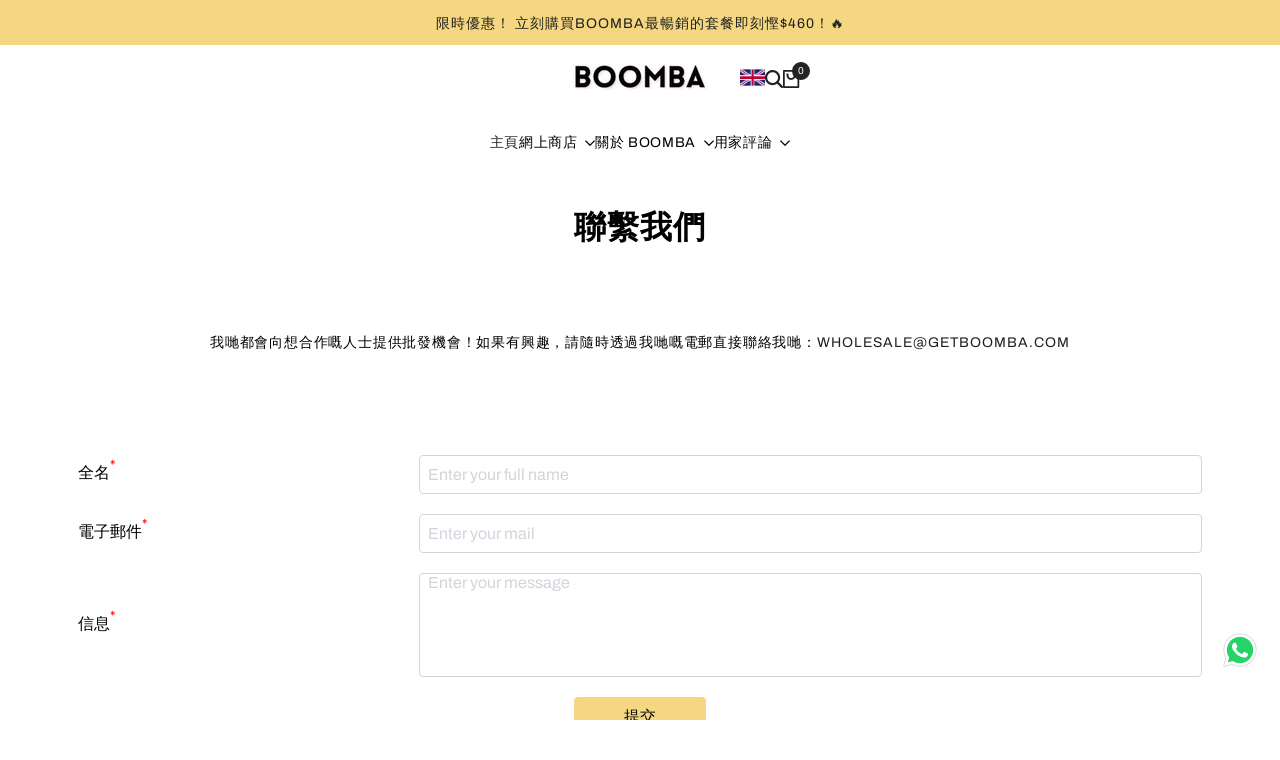

--- FILE ---
content_type: text/html; charset=utf-8
request_url: https://getboomba.hk/pages/contact-us-2
body_size: 150082
content:
<!doctype html><html class="no-js hdt-pr-img__effect-zoom hdt-badge__shape-rectangle dir--ltr hdt-hidden-products-quickview hdt-hidden-products-wishlist hdt-hidden-products-compare" lang="zh-TW" dir="ltr">
  <head>
<!--LOOMI SDK-->
<!--DO NOT EDIT-->
<link rel="preconnect"  href="https://live.visually-io.com/" crossorigin data-em-disable>
<link rel="dns-prefetch" href="https://live.visually-io.com/" data-em-disable>
<script async crossorigin fetchpriority="high" src="/cdn/shopifycloud/importmap-polyfill/es-modules-shim.2.4.0.js"></script>
<script>
    (()=> {
        const env = 2;
        var store = "boomba-hk.myshopify.com";
        var alias = store.replace(".myshopify.com", "").replaceAll("-", "_").toUpperCase();
        var jitsuKey =  "js.61755326700";
        window.loomi_ctx = {...(window.loomi_ctx || {}),storeAlias:alias,jitsuKey,env};
        
        
    
	
    })()
</script>
<link href="https://live.visually-io.com/cf/BOOMBA_HK.js?k=js.61755326700&e=2&s=BOOMBA_HK" rel="preload" as="script" data-em-disable>
<link href="https://live.visually-io.com/cf/BOOMBA_HK.js?k=js.61755326700&e=2&s=BOOMBA_HK" rel="preload" as="script" data-em-disable>
<link href="https://assets.visually.io/widgets/vsly-preact.min.js" rel="preload" as="script" data-em-disable>
<script data-vsly="preact2" type="text/javascript" src="https://assets.visually.io/widgets/vsly-preact.min.js" data-em-disable></script>
<script type="text/javascript" src="https://live.visually-io.com/cf/BOOMBA_HK.js" data-em-disable></script>
<script type="text/javascript" src="https://live.visually-io.com/v/visually.js" data-em-disable></script>
<script defer type="text/javascript" src="https://live.visually-io.com/v/visually-a.js" data-em-disable></script>
<!--LOOMI SDK-->


    <!-- DISABLE SLIDECART for AMP Upsell -->
<script> window.SLIDECART_DISABLE = true</script>
<!-- END SLIDECART EDITS  -->
 
<meta charset="utf-8">
    <meta http-equiv="X-UA-Compatible" content="IE=edge">
    <meta name="viewport" content="width=device-width,initial-scale=1">
    <meta name="theme-color" content="">
    <link rel="canonical" href="https://getboomba.hk/pages/contact-us-2">

    <link rel="preconnect" href="https://fonts.googleapis.com">
    <link rel="preconnect" href="https://fonts.gstatic.com" crossorigin>
    <link href="https://fonts.googleapis.com/css2?family=Montserrat:ital,wght@0,500;1,500&display=swap" rel="stylesheet">
    <link href="https://fonts.googleapis.com/css2?family=Playfair+Display:ital,wght@0,400..900;1,400..900&display=swap" rel="stylesheet">
    <link href="https://fonts.googleapis.com/css2?family=Oswald:wght@200..700&family=Poppins:ital,wght@0,100;0,200;0,300;0,400;0,500;0,600;0,700;0,800;0,900;1,100;1,200;1,300;1,400;1,500;1,600;1,700;1,800;1,900&display=swap" rel="stylesheet">
    <link href="https://fonts.googleapis.com/css2?family=Roboto+Condensed:ital,wght@0,100..900;1,100..900&display=swap" rel="stylesheet">
    
    <link rel="stylesheet" href="https://cdnjs.cloudflare.com/ajax/libs/slick-carousel/1.9.0/slick.css" integrity="sha512-wR4oNhLBHf7smjy0K4oqzdWumd+r5/+6QO/vDda76MW5iug4PT7v86FoEkySIJft3XA0Ae6axhIvHrqwm793Nw==" crossorigin="anonymous" referrerpolicy="no-referrer" />
    <link rel="stylesheet" href="https://cdnjs.cloudflare.com/ajax/libs/slick-carousel/1.9.0/slick-theme.css" integrity="sha512-6lLUdeQ5uheMFbWm3CP271l14RsX1xtx+J5x2yeIDkkiBpeVTNhTqijME7GgRKKi6hCqovwCoBTlRBEC20M8Mg==" crossorigin="anonymous" referrerpolicy="no-referrer" />

    <link rel="stylesheet" type="text/css" href="https://cdn.jsdelivr.net/npm/@splidejs/splide@4.1.3/dist/css/splide.min.css"/>
    <link rel="stylesheet" href="https://cdnjs.cloudflare.com/ajax/libs/font-awesome/4.7.0/css/font-awesome.min.css">

    <link href="//getboomba.hk/cdn/shop/t/30/assets/custom.css?v=117046443365366997771764238335" rel="stylesheet"> 
    <link href="//getboomba.hk/cdn/shop/t/30/assets/mega-menu-custom-css.css?v=27466790978027036931760353678" rel="stylesheet"> 
    <link href="//getboomba.hk/cdn/shop/t/30/assets/how-to-measure.css?v=86797933235581155281721032830" rel="stylesheet">
<!-- Google Tag Manager -->
<script>(function(w,d,s,l,i){w[l]=w[l]||[];w[l].push({'gtm.start':
new Date().getTime(),event:'gtm.js'});var f=d.getElementsByTagName(s)[0],
j=d.createElement(s),dl=l!='dataLayer'?'&l='+l:'';j.async=true;j.src=
'https://www.googletagmanager.com/gtm.js?id='+i+dl;f.parentNode.insertBefore(j,f);
})(window,document,'script','dataLayer','GTM-MNGHVCT');</script>
<!-- End Google Tag Manager -->
    <!-- Google Ads Remarketing Tag -->
<script>
  gtag('event', 'page_view', {
    'send_to': 'AW-11108050875',
    'value': '0.00',
    'items': [{
      'id': '',
      'google_business_vertical': 'retail'
    }]
  });
</script>

  
  <!-- Google tag (gtag.js) -->
<script async src="https://www.googletagmanager.com/gtag/js?id=AW-11108050875"></script>
<script>
  window.dataLayer = window.dataLayer || [];
  function gtag(){dataLayer.push(arguments);}
  gtag('js', new Date());

  gtag('config', 'AW-11108050875');
</script>

<!-- TikTok Pixel Code Start -->
		<script>
!function (w, d, t) {
  w.TiktokAnalyticsObject=t;var ttq=w[t]=w[t]||[];ttq.methods=["page","track","identify","instances","debug","on","off","once","ready","alias","group","enableCookie","disableCookie"],ttq.setAndDefer=function(t,e){t[e]=function(){t.push([e].concat(Array.prototype.slice.call(arguments,0)))}};for(var i=0;i<ttq.methods.length;i++)ttq.setAndDefer(ttq,ttq.methods[i]);ttq.instance=function(t){for(var e=ttq._i[t]||[],n=0;n<ttq.methods.length;n++)ttq.setAndDefer(e,ttq.methods[n]);return e},ttq.load=function(e,n){var i="https://analytics.tiktok.com/i18n/pixel/events.js";ttq._i=ttq._i||{},ttq._i[e]=[],ttq._i[e]._u=i,ttq._t=ttq._t||{},ttq._t[e]=+new Date,ttq._o=ttq._o||{},ttq._o[e]=n||{};var o=document.createElement("script");o.type="text/javascript",o.async=!0,o.src=i+"?sdkid="+e+"&lib="+t;var a=document.getElementsByTagName("script")[0];a.parentNode.insertBefore(o,a)};

  ttq.load('C8JHCKTMP02EUPVMGTT0');
  ttq.page();
}(window, document, 'ttq');
</script>
		<!-- TikTok Pixel Code End -->

  <!-- Begin: Northbeam pixel -->
<script>(function(){var r;(e=r=r||{}).A="identify",e.B="trackPageView",e.C="fireEmailCaptureEvent",e.D="fireCustomGoal",e.E="firePurchaseEvent";var e="//j.northbeam.io/ota-sp/f5323b4e-b34d-4331-9702-2156d3bf0ea9.js";function t(e){for(var n=[],r=1;r<arguments.length;r++)n[r-1]=arguments[r];a.push({fnName:e,args:n})}var a=[],n=((n={_q:a})[r.A]=function(e,n){return t(r.A,e,n)},n[r.B]=function(){return t(r.B)},n[r.C]=function(e,n){return t(r.C,e,n)},n[r.D]=function(e,n){return t(r.D,e,n)},n[r.E]=function(e){return t(r.E,e)},window.Northbeam=n,document.createElement("script"));n.async=!0,n.src=e,document.head.appendChild(n);})()</script>
<!-- End: Northbeam pixel --><link rel="icon" type="image/png" href="//getboomba.hk/cdn/shop/files/B_Logo_Favicon_bf8000f9-59bf-4002-9dec-6a260b6f92c4.png?crop=center&height=32&v=1664855014&width=32">
      <link rel="apple-touch-icon" href="//getboomba.hk/cdn/shop/files/B_Logo_Favicon_bf8000f9-59bf-4002-9dec-6a260b6f92c4.png?crop=center&height=48&v=1664855014&width=48"><title>
       Contact Us
 &ndash; BOOMBA HK</title>
    <script src="https://code.jquery.com/jquery-3.6.0.min.js" async></script>
    <script src="https://ajax.googleapis.com/ajax/libs/jquery/3.6.0/jquery.min.js" async></script>
    <script src="https://cdn.jsdelivr.net/npm/@splidejs/splide-extension-auto-scroll@0.5.3/dist/js/splide-extension-auto-scroll.min.js" async></script>
    <script src="https://cdn.jsdelivr.net/npm/@splidejs/splide@4.1.3/dist/js/splide.min.js" async></script>
    <script src="//getboomba.hk/cdn/shop/t/30/assets/slider.js?v=140848843822570984971762250965" type="text/javascript"></script>
<!-- /snippets/social-meta-tags.liquid -->

<meta property="og:site_name" content="BOOMBA HK">
<meta property="og:url" content="https://getboomba.hk/pages/contact-us-2">
<meta property="og:title" content=" Contact Us">
<meta property="og:type" content="website">
<meta property="og:description" content="BOOMBA 雙面刷膠專利胸墊可以 1 秒提升 2 個 Cup Sizes！無 Bra 帶，無 Bra 扣，但保證全日都唔會移位！"><meta property="og:image" content="http://getboomba.hk/cdn/shop/files/SSI_BOOMBA.jpg?v=1743405377">
  <meta property="og:image:secure_url" content="https://getboomba.hk/cdn/shop/files/SSI_BOOMBA.jpg?v=1743405377">
  <meta property="og:image:width" content="1200">
  <meta property="og:image:height" content="628"><meta name="twitter:card" content="summary_large_image">
<meta name="twitter:title" content=" Contact Us">
<meta name="twitter:description" content="BOOMBA 雙面刷膠專利胸墊可以 1 秒提升 2 個 Cup Sizes！無 Bra 帶，無 Bra 扣，但保證全日都唔會移位！">
<script>
  window.themeHDN = {
    settings: {
      currencyFormat: "HK${{amount}}",
      moneyFormat: "${{amount}}",
      moneyWithCurrencyFormat: "HK${{amount}}",
      pageType: `page`,
      actionAfterATC: `no`,
      currencyCodeEnabled: true,
      autoCurrencies: false,
      currencyRound: false,
      revealInView: true
      , shopTimezone: "+0800"}
  };
  document.documentElement.className = document.documentElement.className.replace('no-js', 'js');</script>
<script>if (!(HTMLScriptElement.supports && HTMLScriptElement.supports('importmap'))) { const importMap = document.createElement('script'); importMap.async = true; importMap.src = "//getboomba.hk/cdn/shop/t/30/assets/importmap.min.js?v=111504132928535020251721032830"; document.head.appendChild(importMap); }</script>
<script type="importmap">
  {
    "imports": {
      "vendor": "//getboomba.hk/cdn/shop/t/30/assets/vendor.min.js?v=151670598074788819941721032830",
      "global": "//getboomba.hk/cdn/shop/t/30/assets/global.min.js?v=126212766376283081561721032830",
      "photoswipe": "//getboomba.hk/cdn/shop/t/30/assets/es-photoswipe.min.js?v=56831319481966336101721032830"
    }
  }
</script>
<script type="module" src="//getboomba.hk/cdn/shop/t/30/assets/vendor.min.js?v=151670598074788819941721032830"></script><style>
@font-face {
    font-family: 'Didots';
    src: local('Didot'),
        url('[data-uri]') format('woff2'),
        url('[data-uri]') format('woff');
    font-weight: normal;
    font-style: normal;
    font-display: swap;
}
</style><style>
  @font-face {
    font-family: "Montserrat-Medium";
    src: url(//getboomba.hk/cdn/shop/t/30/assets/Montserrat-Medium.woff2?v=16126895050668799461721032830) format("woff2"),
       url(//getboomba.hk/cdn/shop/t/30/assets/Montserrat-Medium.woff?v=76892566671626536701721032830) format("woff");
    font-weight: normal;
    font-style: normal;
    font-display: swap;
  }
</style>

<style data-shopify>@font-face {
  font-family: Archivo;
  font-weight: 400;
  font-style: normal;
  font-display: swap;
  src: url("//getboomba.hk/cdn/fonts/archivo/archivo_n4.dc8d917cc69af0a65ae04d01fd8eeab28a3573c9.woff2") format("woff2"),
       url("//getboomba.hk/cdn/fonts/archivo/archivo_n4.bd6b9c34fdb81d7646836be8065ce3c80a2cc984.woff") format("woff");
}
@font-face {
  font-family: Archivo;
  font-weight: 700;
  font-style: normal;
  font-display: swap;
  src: url("//getboomba.hk/cdn/fonts/archivo/archivo_n7.651b020b3543640c100112be6f1c1b8e816c7f13.woff2") format("woff2"),
       url("//getboomba.hk/cdn/fonts/archivo/archivo_n7.7e9106d320e6594976a7dcb57957f3e712e83c96.woff") format("woff");
}
@font-face {
  font-family: Archivo;
  font-weight: 400;
  font-style: italic;
  font-display: swap;
  src: url("//getboomba.hk/cdn/fonts/archivo/archivo_i4.37d8c4e02dc4f8e8b559f47082eb24a5c48c2908.woff2") format("woff2"),
       url("//getboomba.hk/cdn/fonts/archivo/archivo_i4.839d35d75c605237591e73815270f86ab696602c.woff") format("woff");
}
@font-face {
  font-family: Archivo;
  font-weight: 700;
  font-style: italic;
  font-display: swap;
  src: url("//getboomba.hk/cdn/fonts/archivo/archivo_i7.3dc798c6f261b8341dd97dd5c78d97d457c63517.woff2") format("woff2"),
       url("//getboomba.hk/cdn/fonts/archivo/archivo_i7.3b65e9d326e7379bd5f15bcb927c5d533d950ff6.woff") format("woff");
}
@font-face {
  font-family: "Playfair Display";
  font-weight: 400;
  font-style: normal;
  font-display: swap;
  src: url("//getboomba.hk/cdn/fonts/playfair_display/playfairdisplay_n4.9980f3e16959dc89137cc1369bfc3ae98af1deb9.woff2") format("woff2"),
       url("//getboomba.hk/cdn/fonts/playfair_display/playfairdisplay_n4.c562b7c8e5637886a811d2a017f9e023166064ee.woff") format("woff");
}
:root {
    --aspect-ratiocus1:0.716;
    --scrollbar-w: 0px;
    /* Spacing */
    --spacing-0-2: 0.2rem; /* 2px */
    --spacing-0-4: 0.4rem; /* 4px */
    --spacing-0-6: 0.6rem; /* 6px */
    --spacing-0-8: 0.8rem; /* 8px */
    --spacing-1: 1rem; /* 10px */
    --spacing-1-2: 1.2rem; /* 12px */
    --spacing-1-4: 1.4rem; /* 14px */
    --spacing-1-6: 1.6rem; /* 16px */
    --spacing-1-8: 1.8rem; /* 18px */
    --spacing-2: 2rem; /* 20px */
    --spacing-2-2: 2.2rem; /* 22px */
    --spacing-2-4: 2.4rem; /* 24px */
    --spacing-2-6: 2.6rem; /* 26px */
    --spacing-2-8: 2.8rem; /* 28px */
    --spacing-3: 3rem; /* 30px */
    --spacing-3-2: 3.2rem; /* 32px */
    --spacing-3-4: 3.4rem; /* 34px */
    --spacing-3-6: 3.6rem; /* 36px */
    --spacing-3-8: 3.8rem; /* 38px */
    --spacing-4: 4rem; /* 40px */
    --spacing-4-2: 4.2rem; /* 42px */
    --spacing-4-4: 4.4rem; /* 44px */
    --spacing-4-8: 4.8rem; /* 48px */
    --spacing-5: 5rem; /* 50px */
    --spacing-5-6: 5.6rem; /* 56px */
    --spacing-6: 6rem; /* 60px */
    --spacing-6-4: 6.4rem; /* 64px */
    --spacing-7: 7rem; /* 70px */
    --spacing-7-2: 7.2rem; /* 72px */
    --spacing-8: 8rem; /* 80px */
    --spacing-9: 9rem; /* 90px */
    --spacing-10: 10rem; /* 100px */

    /* Colors */
    --color-base-background: 255 255 255;
    --color-base-text: 134 134 134;
    --color-accent: 35 35 35;
    --color-accent-secondary: 255 255 255;
    --color-focus: 213 58 61;
    --payment-terms-background-color: rgb(255 255 255);

    /* Product badge colors */
    --color-on-sale-badge-background: 0 0 0;
    --color-on-sale-badge-text: 255 255 255;
    --color-new-badge-background: 242 242 242;
    --color-new-badge-text: 0 0 0;
    --color-sold-out-badge-background: 242 242 242;
    --color-sold-out-badge-text: 0 0 0;
    --color-pre-order-badge-background: 85 166 83;
    --color-pre-order-badge-text: 255 255 255;
    --color-custom-badge-background: 131 183 53;
    --color-custom-badge-text: 255 255 255;

    /* Notices colors */
    --color-tooltip-background: 35 35 35;
    --color-tooltip-text: 255 255 255;
    --color-success-background: 232 240 233;
    --color-success-text: 66 132 69;
    --color-warning-background: 251 246 234;
    --color-warning-text: 224 178 82;
    --color-error-background: 253 224 228;
    --color-error-text: 235 0 27;

    --font-body-family: Archivo, sans-serif;
    --font-body-style: normal;
    --font-body-weight: 400;
    --font-body-weight-bold: 700;

    --font-heading-family: "Playfair Display", serif;
    --font-heading-style: normal;
    --font-heading-weight: 400;

    --font-body-line-height: 1.6;
    --font-body-spacing: 0.0em;
    --font-heading-scale: 1.0;
    --font-heading-line-height: 1.2;
    --font-heading-spacing: 0.0em;
    --button-line-height: 1.2;

    /* Font sizes */
    --text-xs: 1.0rem;
    --text-sm: 1.2rem;
    --text-base: 1.4rem;
    --text-lg: 1.6rem;
    --text-xl: 1.8rem;
    --text-2xl: 2.0rem;
    --text-4xl: 2.2rem;
    --text-6xl: 2.4rem;
    --text-8xl: 2.6rem;
    --text-10xl: 2.8rem;
    --text-12xl: 3.0rem;
    /* Font Weight */
    --font-light: 300;
    --font-normal: 400;
    --font-medium: 500;
    --font-semibold: 600;
    --font-bold: 700;
    --font-extrabold: 800;
    --font-black: 900;
    --spacing-x: 15px;
    --spacing-y: 15px;

    --container-max-width: 144rem;
    --container-max-width-padding-lg: 154rem;
    --container-max-width-padding-md: 150rem;
    --container-width-margin: 0rem;
    --spacing-sections-desktop: 0px;
    --spacing-sections-mobile: 0px;

    /* Border Radius */
    --rounded-2xs: 0.0rem;
    --rounded-xs: 0.0rem;
    --rounded-sm: 0.0rem;
    --rounded: 0.0rem;
    --rounded-lg: 0.0rem;
    --rounded-full: 9999px;
    --rounded-button: 2.4rem;
    --rounded-input: 2.4rem;
    --rounded-product-card: 0.0rem;
    --rounded-product-media: 0.0rem;
    --rounded-collection-card: 0.0rem;
    --rounded-blog-card: 0.0rem;

    --padding-block-input: var(--spacing-0-6);
    --padding-inline-input: var(--spacing-1);
    --height-input: var(--spacing-4-2);

    --cursor-zoom-in-icon: url(//getboomba.hk/cdn/shop/t/30/assets/cursor-zoom-in.svg?v=88807523373575012131721032830);

    /* RTL support */
      --value-logical-flip: 1;
      --value-origin-start: left;
      --value-origin-end: right;}

  /* Color schemes */
  [color-scheme="scheme-1"] {
      --color-background: 0 0 0;
      --gradient-background: rgba(0,0,0,0);
      --color-background2: 242 242 242;
      --color-foreground: 0 0 0;
      --color-foreground2: 84 84 84;
      --color-button: 0 0 0;
      --color-button-text: 255 255 255;
      --color-button-border: 0 0 0;
      --color-secondary-button: 0 0 0;--color-secondary-button-bg: 255 255 255;
      --color-secondary-button-text: 0 0 0;
      --color-link: 0 0 0;
      --color-line-border: 235 235 235;
      --color-overlay: 0 0 0;
      --payment-terms-background-color: rgb(0 0 0);
      /* Product colors */
      --color-pr-price: 0 0 0;
      --color-pr-sale-price: 219 18 21;
      --color-pr-text: 0 0 0;
      --color-pr-rating: ;
      /* Input colors */
      --color-input-primary: 255 255 255;
      --color-input-secondary: 144 144 144;
    }
  [color-scheme="scheme-2"] {
      --color-background: 255 255 255;
      --gradient-background: #ffffff;
      --color-background2: 255 255 255;
      --color-foreground: 0 0 0;
      --color-foreground2: 84 84 84;
      --color-button: 255 255 255;
      --color-button-text: 0 0 0;
      --color-button-border: 235 235 235;
      --color-secondary-button: 255 255 255;--color-secondary-button-bg: 255 255 255;
      --color-secondary-button-text: 0 0 0;
      --color-link: 0 0 0;
      --color-line-border: 236 236 236;
      --color-overlay: 0 0 0;
      --payment-terms-background-color: rgb(255 255 255);
      /* Product colors */
      --color-pr-price: 0 0 0;
      --color-pr-sale-price: 219 18 21;
      --color-pr-text: 0 0 0;
      --color-pr-rating: ;
      /* Input colors */
      --color-input-primary: 255 255 255;
      --color-input-secondary: 0 0 0;
    }
  [color-scheme="scheme-3"] {
      --color-background: 255 255 255;
      --gradient-background: #ffffff;
      --color-background2: 255 255 255;
      --color-foreground: 0 0 0;
      --color-foreground2: 0 0 0;
      --color-button: 242 242 242;
      --color-button-text: 0 0 0;
      --color-button-border: 242 242 242;
      --color-secondary-button: 255 255 255;--color-secondary-button-bg: 255 255 255;
      --color-secondary-button-text: 0 0 0;
      --color-link: 0 0 0;
      --color-line-border: 238 238 238;
      --color-overlay: 0 0 0;
      --payment-terms-background-color: rgb(255 255 255);
      /* Product colors */
      --color-pr-price: 0 0 0;
      --color-pr-sale-price: 219 18 21;
      --color-pr-text: 0 0 0;
      --color-pr-rating: ;
      /* Input colors */
      --color-input-primary: 255 255 255;
      --color-input-secondary: 0 0 0;
    }
  [color-scheme="scheme-4"] {
      --color-background: 0 0 0;
      --gradient-background: rgba(0,0,0,0);
      --color-background2: 255 255 255;
      --color-foreground: 0 0 0;
      --color-foreground2: 84 84 84;
      --color-button: 253 167 215;
      --color-button-text: 255 255 255;
      --color-button-border: 0 0 0;
      --color-secondary-button: 0 0 0;--color-secondary-button-bg: 255 255 255;
      --color-secondary-button-text: 0 0 0;
      --color-link: 0 0 0;
      --color-line-border: 235 235 235;
      --color-overlay: 0 0 0;
      --payment-terms-background-color: rgb(0 0 0);
      /* Product colors */
      --color-pr-price: 0 0 0;
      --color-pr-sale-price: 219 18 21;
      --color-pr-text: 0 0 0;
      --color-pr-rating: ;
      /* Input colors */
      --color-input-primary: 255 255 255;
      --color-input-secondary: 144 144 144;
    }
  [color-scheme="scheme-5"] {
      --color-background: 251 247 240;
      --gradient-background: #fbf7f0;
      --color-background2: 251 247 240;
      --color-foreground: 0 0 0;
      --color-foreground2: 84 84 84;
      --color-button: 0 0 0;
      --color-button-text: 255 255 255;
      --color-button-border: 0 0 0;
      --color-secondary-button: 251 247 240;--color-secondary-button-bg: 255 255 255;
      --color-secondary-button-text: 0 0 0;
      --color-link: 0 0 0;
      --color-line-border: 0 0 0;
      --color-overlay: 0 0 0;
      --payment-terms-background-color: rgb(251 247 240);
      /* Product colors */
      --color-pr-price: 0 0 0;
      --color-pr-sale-price: 219 18 21;
      --color-pr-text: 0 0 0;
      --color-pr-rating: ;
      /* Input colors */
      --color-input-primary: 255 255 255;
      --color-input-secondary: 104 104 104;
    }
  [color-scheme="scheme-67a7ca9f-3333-4245-b79f-2e9849d7e615"] {
      --color-background: 0 0 0;
      --gradient-background: #000000;
      --color-background2: 68 68 68;
      --color-foreground: 255 255 255;
      --color-foreground2: 231 231 231;
      --color-button: 255 255 255;
      --color-button-text: 0 0 0;
      --color-button-border: 255 255 255;
      --color-secondary-button: 0 0 0;--color-secondary-button-bg: 0 0 0;
      --color-secondary-button-text: 255 255 255;
      --color-link: 255 255 255;
      --color-line-border: 68 68 68;
      --color-overlay: 0 0 0;
      --payment-terms-background-color: rgb(0 0 0);
      /* Product colors */
      --color-pr-price: 255 255 255;
      --color-pr-sale-price: 219 18 21;
      --color-pr-text: 255 255 255;
      --color-pr-rating: ;
      /* Input colors */
      --color-input-primary: 255 255 255;
      --color-input-secondary: 144 144 144;
    }
  [color-scheme="scheme-c21688ce-50dc-4168-89ce-9c50fb34da15"] {
      --color-background: 255 255 255;
      --gradient-background: #ffffff;
      --color-background2: 255 255 255;
      --color-foreground: 0 0 0;
      --color-foreground2: 84 84 84;
      --color-button: 0 0 0;
      --color-button-text: 255 255 255;
      --color-button-border: 0 0 0;
      --color-secondary-button: 255 255 255;--color-secondary-button-bg: 255 255 255;
      --color-secondary-button-text: 0 0 0;
      --color-link: 0 0 0;
      --color-line-border: 235 235 235;
      --color-overlay: 0 0 0;
      --payment-terms-background-color: rgb(255 255 255);
      /* Product colors */
      --color-pr-price: 0 0 0;
      --color-pr-sale-price: 219 18 21;
      --color-pr-text: 0 0 0;
      --color-pr-rating: ;
      /* Input colors */
      --color-input-primary: 255 255 255;
      --color-input-secondary: 144 144 144;
    }
  [color-scheme="scheme-22"] {
      --color-background: 0 0 0;
      --gradient-background: #000000;
      --color-background2: 255 255 255;
      --color-foreground: 255 255 255;
      --color-foreground2: 255 255 255;
      --color-button: 0 0 0;
      --color-button-text: 255 255 255;
      --color-button-border: 255 255 255;
      --color-secondary-button: 0 0 0;--color-secondary-button-bg: 0 0 0;
      --color-secondary-button-text: 255 255 255;
      --color-link: 255 255 255;
      --color-line-border: 48 48 48;
      --color-overlay: 255 255 255;
      --payment-terms-background-color: rgb(0 0 0);
      /* Product colors */
      --color-pr-price: 0 0 0;
      --color-pr-sale-price: 219 18 21;
      --color-pr-text: 0 0 0;
      --color-pr-rating: ;
      /* Input colors */
      --color-input-primary: 44 44 44;
      --color-input-secondary: 255 255 255;
    }
  [color-scheme="scheme-33"] {
      --color-background: 245 215 215;
      --gradient-background: linear-gradient(180deg, rgba(245, 215, 215, 1), rgba(217, 217, 217, 0) 100%);
      --color-background2: 255 255 255;
      --color-foreground: 0 0 0;
      --color-foreground2: 0 0 0;
      --color-button: 0 0 0;
      --color-button-text: 255 255 255;
      --color-button-border: 0 0 0;
      --color-secondary-button: 245 215 215;--color-secondary-button-bg: 255 255 255;
      --color-secondary-button-text: 0 0 0;
      --color-link: 0 0 0;
      --color-line-border: 238 238 238;
      --color-overlay: 0 0 0;
      --payment-terms-background-color: rgb(245 215 215);
      /* Product colors */
      --color-pr-price: 0 0 0;
      --color-pr-sale-price: 219 18 21;
      --color-pr-text: 0 0 0;
      --color-pr-rating: ;
      /* Input colors */
      --color-input-primary: 255 255 255;
      --color-input-secondary: 104 104 104;
    }
  [color-scheme="scheme-55"] {
      --color-background: 84 255 201;
      --gradient-background: #54ffc9;
      --color-background2: 255 255 255;
      --color-foreground: 255 255 255;
      --color-foreground2: 104 104 104;
      --color-button: ;
      --color-button-text: ;
      --color-button-border: ;
      --color-secondary-button: 84 255 201;--color-secondary-button-bg: 255 255 255;
      --color-secondary-button-text: ;
      --color-link: ;
      --color-line-border: 238 238 238;
      --color-overlay: 0 0 0;
      --payment-terms-background-color: rgb(84 255 201);
      /* Product colors */
      --color-pr-price: 0 0 0;
      --color-pr-sale-price: 219 18 21;
      --color-pr-text: 0 0 0;
      --color-pr-rating: ;
      /* Input colors */
      --color-input-primary: 255 255 255;
      --color-input-secondary: 104 104 104;
    }
  [color-scheme="scheme-528baed9-e07d-4061-8b26-b4ce7a93469f"] {
      --color-background: 0 0 0;
      --gradient-background: #000000;
      --color-background2: 219 18 21;
      --color-foreground: 255 255 255;
      --color-foreground2: 161 161 161;
      --color-button: 0 0 0;
      --color-button-text: 255 255 255;
      --color-button-border: 239 239 239;
      --color-secondary-button: 0 0 0;--color-secondary-button-bg: 255 255 255;
      --color-secondary-button-text: 161 161 161;
      --color-link: 161 161 161;
      --color-line-border: 48 48 48;
      --color-overlay: 0 0 0;
      --payment-terms-background-color: rgb(0 0 0);
      /* Product colors */
      --color-pr-price: 0 0 0;
      --color-pr-sale-price: 219 18 21;
      --color-pr-text: 0 0 0;
      --color-pr-rating: ;
      /* Input colors */
      --color-input-primary: 44 44 44;
      --color-input-secondary: 255 255 255;
    }
  [color-scheme="scheme-f766a173-c079-42eb-8fb6-ae693664ea65"] {
      --color-background: 255 255 255;
      --gradient-background: #ffffff;
      --color-background2: 242 242 242;
      --color-foreground: 0 0 0;
      --color-foreground2: 84 84 84;
      --color-button: 245 215 215;
      --color-button-text: 0 0 0;
      --color-button-border: 0 0 0;
      --color-secondary-button: 255 255 255;--color-secondary-button-bg: 255 255 255;
      --color-secondary-button-text: 0 0 0;
      --color-link: 0 0 0;
      --color-line-border: 235 235 235;
      --color-overlay: 0 0 0;
      --payment-terms-background-color: rgb(255 255 255);
      /* Product colors */
      --color-pr-price: 0 0 0;
      --color-pr-sale-price: 219 18 21;
      --color-pr-text: 0 0 0;
      --color-pr-rating: ;
      /* Input colors */
      --color-input-primary: 255 255 255;
      --color-input-secondary: 144 144 144;
    }
  [color-scheme="scheme-9067146f-576d-4cb4-a1ec-acbdc0e653ad"] {
      --color-background: 245 215 215;
      --gradient-background: #f5d7d7;
      --color-background2: 242 242 242;
      --color-foreground: 0 0 0;
      --color-foreground2: 84 84 84;
      --color-button: 0 0 0;
      --color-button-text: 255 255 255;
      --color-button-border: 0 0 0;
      --color-secondary-button: 245 215 215;--color-secondary-button-bg: 255 255 255;
      --color-secondary-button-text: 0 0 0;
      --color-link: 0 0 0;
      --color-line-border: 235 235 235;
      --color-overlay: 0 0 0;
      --payment-terms-background-color: rgb(245 215 215);
      /* Product colors */
      --color-pr-price: 0 0 0;
      --color-pr-sale-price: 219 18 21;
      --color-pr-text: 0 0 0;
      --color-pr-rating: ;
      /* Input colors */
      --color-input-primary: 255 255 255;
      --color-input-secondary: 144 144 144;
    }
  [color-scheme="scheme-21facba8-9eed-49cf-96a8-a8dd21efad4e"] {
      --color-background: 0 0 0;
      --gradient-background: rgba(0,0,0,0);
      --color-background2: 242 242 242;
      --color-foreground: 0 0 0;
      --color-foreground2: 84 84 84;
      --color-button: 0 0 0;
      --color-button-text: 255 255 255;
      --color-button-border: 0 0 0;
      --color-secondary-button: 0 0 0;--color-secondary-button-bg: 255 255 255;
      --color-secondary-button-text: 0 0 0;
      --color-link: 0 0 0;
      --color-line-border: 235 235 235;
      --color-overlay: 0 0 0;
      --payment-terms-background-color: rgb(0 0 0);
      /* Product colors */
      --color-pr-price: 0 0 0;
      --color-pr-sale-price: 219 18 21;
      --color-pr-text: 0 0 0;
      --color-pr-rating: ;
      /* Input colors */
      --color-input-primary: 255 255 255;
      --color-input-secondary: 144 144 144;
    }
  [color-scheme="scheme-f84bad1e-e6f1-4fe0-b626-a0ad9138c524"] {
      --color-background: 217 217 217;
      --gradient-background: #d9d9d9;
      --color-background2: 242 242 242;
      --color-foreground: 0 0 0;
      --color-foreground2: 84 84 84;
      --color-button: 0 0 0;
      --color-button-text: 255 255 255;
      --color-button-border: 0 0 0;
      --color-secondary-button: 217 217 217;--color-secondary-button-bg: 255 255 255;
      --color-secondary-button-text: 0 0 0;
      --color-link: 0 0 0;
      --color-line-border: 235 235 235;
      --color-overlay: 0 0 0;
      --payment-terms-background-color: rgb(217 217 217);
      /* Product colors */
      --color-pr-price: 0 0 0;
      --color-pr-sale-price: 219 18 21;
      --color-pr-text: 0 0 0;
      --color-pr-rating: ;
      /* Input colors */
      --color-input-primary: 255 255 255;
      --color-input-secondary: 144 144 144;
    }
  [color-scheme="scheme-7d1ff3fb-7614-4f4b-9538-f384a6cefe82"] {
      --color-background: 255 255 255;
      --gradient-background: #ffffff;
      --color-background2: 242 242 242;
      --color-foreground: 0 0 0;
      --color-foreground2: 84 84 84;
      --color-button: 250 215 215;
      --color-button-text: 0 0 0;
      --color-button-border: 0 0 0;
      --color-secondary-button: 255 255 255;--color-secondary-button-bg: 255 255 255;
      --color-secondary-button-text: 0 0 0;
      --color-link: 0 0 0;
      --color-line-border: 0 0 0;
      --color-overlay: 0 0 0;
      --payment-terms-background-color: rgb(255 255 255);
      /* Product colors */
      --color-pr-price: 0 0 0;
      --color-pr-sale-price: 219 18 21;
      --color-pr-text: 0 0 0;
      --color-pr-rating: ;
      /* Input colors */
      --color-input-primary: 255 255 255;
      --color-input-secondary: 144 144 144;
    }
  [color-scheme="scheme-45734c08-ef07-4a18-bf24-caa3b7da3695"] {
      --color-background: 255 255 255;
      --gradient-background: #ffffff;
      --color-background2: 242 242 242;
      --color-foreground: 0 0 0;
      --color-foreground2: 84 84 84;
      --color-button: 244 215 128;
      --color-button-text: 0 0 0;
      --color-button-border: 0 0 0;
      --color-secondary-button: 255 255 255;--color-secondary-button-bg: 255 255 255;
      --color-secondary-button-text: 0 0 0;
      --color-link: 0 0 0;
      --color-line-border: 235 235 235;
      --color-overlay: 0 0 0;
      --payment-terms-background-color: rgb(255 255 255);
      /* Product colors */
      --color-pr-price: 0 0 0;
      --color-pr-sale-price: 219 18 21;
      --color-pr-text: 0 0 0;
      --color-pr-rating: ;
      /* Input colors */
      --color-input-primary: 255 255 255;
      --color-input-secondary: 144 144 144;
    }
  

  @media screen and (min-width: 768px) {
    :root {
    /* Font sizes */
    --text-xs: 1.2rem;
    --text-sm: 1.4rem;
    --text-base: 1.6rem;
    --text-lg: 1.8rem;
    --text-xl: 2.0rem;
    --text-2xl: 2.2rem;
    --text-4xl: 2.4rem;
    --text-6xl: 2.6rem;
    --text-8xl: 2.8rem;
    --text-10xl: 3.0rem;
    --text-12xl: 3.2rem;
    --spacing-x: 30px;
    --spacing-y: 30px;
    }
  }
</style>

<link href="//getboomba.hk/cdn/shop/t/30/assets/base.css?v=6303544932048338991722409704" rel="stylesheet" type="text/css" media="all" />
<link href="//getboomba.hk/cdn/shop/t/30/assets/theme.css?v=65562495507765657111762762902" rel="stylesheet" type="text/css" media="all" />
    <link href="//getboomba.hk/cdn/shop/t/30/assets/invisible-mobile.css?v=57316911283175070741752041330" rel="stylesheet" type="text/css" media="all" />
    <link href="//getboomba.hk/cdn/shop/t/30/assets/mega-menu-custom-css.css?v=27466790978027036931760353678" rel="stylesheet" type="text/css" media="all" />
<script>window.performance && window.performance.mark && window.performance.mark('shopify.content_for_header.start');</script><meta id="shopify-digital-wallet" name="shopify-digital-wallet" content="/61755326700/digital_wallets/dialog">
<meta name="shopify-checkout-api-token" content="b5bc955d084e060a7dc91aafb18da214">
<meta id="in-context-paypal-metadata" data-shop-id="61755326700" data-venmo-supported="false" data-environment="production" data-locale="en_US" data-paypal-v4="true" data-currency="HKD">
<link rel="alternate" hreflang="x-default" href="https://getboomba.hk/pages/contact-us-2">
<link rel="alternate" hreflang="zh-Hant-HK" href="https://getboomba.hk/pages/contact-us-2">
<link rel="alternate" hreflang="en-HK" href="https://getboomba.hk/en/pages/contact-us-2">
<script async="async" src="/checkouts/internal/preloads.js?locale=zh-HK"></script>
<link rel="preconnect" href="https://shop.app" crossorigin="anonymous">
<script async="async" src="https://shop.app/checkouts/internal/preloads.js?locale=zh-HK&shop_id=61755326700" crossorigin="anonymous"></script>
<script id="apple-pay-shop-capabilities" type="application/json">{"shopId":61755326700,"countryCode":"HK","currencyCode":"HKD","merchantCapabilities":["supports3DS"],"merchantId":"gid:\/\/shopify\/Shop\/61755326700","merchantName":"BOOMBA HK","requiredBillingContactFields":["postalAddress","email","phone"],"requiredShippingContactFields":["postalAddress","email","phone"],"shippingType":"shipping","supportedNetworks":["visa","masterCard","amex"],"total":{"type":"pending","label":"BOOMBA HK","amount":"1.00"},"shopifyPaymentsEnabled":true,"supportsSubscriptions":true}</script>
<script id="shopify-features" type="application/json">{"accessToken":"b5bc955d084e060a7dc91aafb18da214","betas":["rich-media-storefront-analytics"],"domain":"getboomba.hk","predictiveSearch":false,"shopId":61755326700,"locale":"zh-tw"}</script>
<script>var Shopify = Shopify || {};
Shopify.shop = "boomba-hk.myshopify.com";
Shopify.locale = "zh-TW";
Shopify.currency = {"active":"HKD","rate":"1.0"};
Shopify.country = "HK";
Shopify.theme = {"name":"AMP Upsell Test + Translation","id":144179396844,"schema_name":"Ecomus","schema_version":"1.2.0","theme_store_id":null,"role":"main"};
Shopify.theme.handle = "null";
Shopify.theme.style = {"id":null,"handle":null};
Shopify.cdnHost = "getboomba.hk/cdn";
Shopify.routes = Shopify.routes || {};
Shopify.routes.root = "/";</script>
<script type="module">!function(o){(o.Shopify=o.Shopify||{}).modules=!0}(window);</script>
<script>!function(o){function n(){var o=[];function n(){o.push(Array.prototype.slice.apply(arguments))}return n.q=o,n}var t=o.Shopify=o.Shopify||{};t.loadFeatures=n(),t.autoloadFeatures=n()}(window);</script>
<script>
  window.ShopifyPay = window.ShopifyPay || {};
  window.ShopifyPay.apiHost = "shop.app\/pay";
  window.ShopifyPay.redirectState = null;
</script>
<script id="shop-js-analytics" type="application/json">{"pageType":"page"}</script>
<script defer="defer" async type="module" src="//getboomba.hk/cdn/shopifycloud/shop-js/modules/v2/client.init-shop-cart-sync_Bc1MqbDo.zh-TW.esm.js"></script>
<script defer="defer" async type="module" src="//getboomba.hk/cdn/shopifycloud/shop-js/modules/v2/chunk.common_CAJPCU9u.esm.js"></script>
<script type="module">
  await import("//getboomba.hk/cdn/shopifycloud/shop-js/modules/v2/client.init-shop-cart-sync_Bc1MqbDo.zh-TW.esm.js");
await import("//getboomba.hk/cdn/shopifycloud/shop-js/modules/v2/chunk.common_CAJPCU9u.esm.js");

  window.Shopify.SignInWithShop?.initShopCartSync?.({"fedCMEnabled":true,"windoidEnabled":true});

</script>
<script>
  window.Shopify = window.Shopify || {};
  if (!window.Shopify.featureAssets) window.Shopify.featureAssets = {};
  window.Shopify.featureAssets['shop-js'] = {"shop-cart-sync":["modules/v2/client.shop-cart-sync_CJZjf7tJ.zh-TW.esm.js","modules/v2/chunk.common_CAJPCU9u.esm.js"],"init-fed-cm":["modules/v2/client.init-fed-cm_B03SH24-.zh-TW.esm.js","modules/v2/chunk.common_CAJPCU9u.esm.js"],"shop-button":["modules/v2/client.shop-button_CCWtaV8w.zh-TW.esm.js","modules/v2/chunk.common_CAJPCU9u.esm.js"],"init-windoid":["modules/v2/client.init-windoid_-tDwnDQt.zh-TW.esm.js","modules/v2/chunk.common_CAJPCU9u.esm.js"],"shop-cash-offers":["modules/v2/client.shop-cash-offers_BKD3Ue88.zh-TW.esm.js","modules/v2/chunk.common_CAJPCU9u.esm.js","modules/v2/chunk.modal_DRepa-Oo.esm.js"],"shop-toast-manager":["modules/v2/client.shop-toast-manager_COOaMHYr.zh-TW.esm.js","modules/v2/chunk.common_CAJPCU9u.esm.js"],"init-shop-email-lookup-coordinator":["modules/v2/client.init-shop-email-lookup-coordinator_D0tcU3Vn.zh-TW.esm.js","modules/v2/chunk.common_CAJPCU9u.esm.js"],"pay-button":["modules/v2/client.pay-button_BYwrtxM3.zh-TW.esm.js","modules/v2/chunk.common_CAJPCU9u.esm.js"],"avatar":["modules/v2/client.avatar_BTnouDA3.zh-TW.esm.js"],"init-shop-cart-sync":["modules/v2/client.init-shop-cart-sync_Bc1MqbDo.zh-TW.esm.js","modules/v2/chunk.common_CAJPCU9u.esm.js"],"shop-login-button":["modules/v2/client.shop-login-button_Dn94lChR.zh-TW.esm.js","modules/v2/chunk.common_CAJPCU9u.esm.js","modules/v2/chunk.modal_DRepa-Oo.esm.js"],"init-customer-accounts-sign-up":["modules/v2/client.init-customer-accounts-sign-up_B8edHcXw.zh-TW.esm.js","modules/v2/client.shop-login-button_Dn94lChR.zh-TW.esm.js","modules/v2/chunk.common_CAJPCU9u.esm.js","modules/v2/chunk.modal_DRepa-Oo.esm.js"],"init-shop-for-new-customer-accounts":["modules/v2/client.init-shop-for-new-customer-accounts_B87D3-8_.zh-TW.esm.js","modules/v2/client.shop-login-button_Dn94lChR.zh-TW.esm.js","modules/v2/chunk.common_CAJPCU9u.esm.js","modules/v2/chunk.modal_DRepa-Oo.esm.js"],"init-customer-accounts":["modules/v2/client.init-customer-accounts_BJFluCUS.zh-TW.esm.js","modules/v2/client.shop-login-button_Dn94lChR.zh-TW.esm.js","modules/v2/chunk.common_CAJPCU9u.esm.js","modules/v2/chunk.modal_DRepa-Oo.esm.js"],"shop-follow-button":["modules/v2/client.shop-follow-button_CdRrSwit.zh-TW.esm.js","modules/v2/chunk.common_CAJPCU9u.esm.js","modules/v2/chunk.modal_DRepa-Oo.esm.js"],"lead-capture":["modules/v2/client.lead-capture_CZ4Cw3gS.zh-TW.esm.js","modules/v2/chunk.common_CAJPCU9u.esm.js","modules/v2/chunk.modal_DRepa-Oo.esm.js"],"checkout-modal":["modules/v2/client.checkout-modal_DtAoxyn-.zh-TW.esm.js","modules/v2/chunk.common_CAJPCU9u.esm.js","modules/v2/chunk.modal_DRepa-Oo.esm.js"],"shop-login":["modules/v2/client.shop-login_BZwAvLAj.zh-TW.esm.js","modules/v2/chunk.common_CAJPCU9u.esm.js","modules/v2/chunk.modal_DRepa-Oo.esm.js"],"payment-terms":["modules/v2/client.payment-terms_D_AxOJMo.zh-TW.esm.js","modules/v2/chunk.common_CAJPCU9u.esm.js","modules/v2/chunk.modal_DRepa-Oo.esm.js"]};
</script>
<script id="__st">var __st={"a":61755326700,"offset":28800,"reqid":"53e5ad64-394a-474e-96f7-c4c5092a490e-1768986956","pageurl":"getboomba.hk\/pages\/contact-us-2","s":"pages-112409673964","u":"1976e57d6e99","p":"page","rtyp":"page","rid":112409673964};</script>
<script>window.ShopifyPaypalV4VisibilityTracking = true;</script>
<script id="captcha-bootstrap">!function(){'use strict';const t='contact',e='account',n='new_comment',o=[[t,t],['blogs',n],['comments',n],[t,'customer']],c=[[e,'customer_login'],[e,'guest_login'],[e,'recover_customer_password'],[e,'create_customer']],r=t=>t.map((([t,e])=>`form[action*='/${t}']:not([data-nocaptcha='true']) input[name='form_type'][value='${e}']`)).join(','),a=t=>()=>t?[...document.querySelectorAll(t)].map((t=>t.form)):[];function s(){const t=[...o],e=r(t);return a(e)}const i='password',u='form_key',d=['recaptcha-v3-token','g-recaptcha-response','h-captcha-response',i],f=()=>{try{return window.sessionStorage}catch{return}},m='__shopify_v',_=t=>t.elements[u];function p(t,e,n=!1){try{const o=window.sessionStorage,c=JSON.parse(o.getItem(e)),{data:r}=function(t){const{data:e,action:n}=t;return t[m]||n?{data:e,action:n}:{data:t,action:n}}(c);for(const[e,n]of Object.entries(r))t.elements[e]&&(t.elements[e].value=n);n&&o.removeItem(e)}catch(o){console.error('form repopulation failed',{error:o})}}const l='form_type',E='cptcha';function T(t){t.dataset[E]=!0}const w=window,h=w.document,L='Shopify',v='ce_forms',y='captcha';let A=!1;((t,e)=>{const n=(g='f06e6c50-85a8-45c8-87d0-21a2b65856fe',I='https://cdn.shopify.com/shopifycloud/storefront-forms-hcaptcha/ce_storefront_forms_captcha_hcaptcha.v1.5.2.iife.js',D={infoText:'已受到 hCaptcha 保護',privacyText:'隱私',termsText:'條款'},(t,e,n)=>{const o=w[L][v],c=o.bindForm;if(c)return c(t,g,e,D).then(n);var r;o.q.push([[t,g,e,D],n]),r=I,A||(h.body.append(Object.assign(h.createElement('script'),{id:'captcha-provider',async:!0,src:r})),A=!0)});var g,I,D;w[L]=w[L]||{},w[L][v]=w[L][v]||{},w[L][v].q=[],w[L][y]=w[L][y]||{},w[L][y].protect=function(t,e){n(t,void 0,e),T(t)},Object.freeze(w[L][y]),function(t,e,n,w,h,L){const[v,y,A,g]=function(t,e,n){const i=e?o:[],u=t?c:[],d=[...i,...u],f=r(d),m=r(i),_=r(d.filter((([t,e])=>n.includes(e))));return[a(f),a(m),a(_),s()]}(w,h,L),I=t=>{const e=t.target;return e instanceof HTMLFormElement?e:e&&e.form},D=t=>v().includes(t);t.addEventListener('submit',(t=>{const e=I(t);if(!e)return;const n=D(e)&&!e.dataset.hcaptchaBound&&!e.dataset.recaptchaBound,o=_(e),c=g().includes(e)&&(!o||!o.value);(n||c)&&t.preventDefault(),c&&!n&&(function(t){try{if(!f())return;!function(t){const e=f();if(!e)return;const n=_(t);if(!n)return;const o=n.value;o&&e.removeItem(o)}(t);const e=Array.from(Array(32),(()=>Math.random().toString(36)[2])).join('');!function(t,e){_(t)||t.append(Object.assign(document.createElement('input'),{type:'hidden',name:u})),t.elements[u].value=e}(t,e),function(t,e){const n=f();if(!n)return;const o=[...t.querySelectorAll(`input[type='${i}']`)].map((({name:t})=>t)),c=[...d,...o],r={};for(const[a,s]of new FormData(t).entries())c.includes(a)||(r[a]=s);n.setItem(e,JSON.stringify({[m]:1,action:t.action,data:r}))}(t,e)}catch(e){console.error('failed to persist form',e)}}(e),e.submit())}));const S=(t,e)=>{t&&!t.dataset[E]&&(n(t,e.some((e=>e===t))),T(t))};for(const o of['focusin','change'])t.addEventListener(o,(t=>{const e=I(t);D(e)&&S(e,y())}));const B=e.get('form_key'),M=e.get(l),P=B&&M;t.addEventListener('DOMContentLoaded',(()=>{const t=y();if(P)for(const e of t)e.elements[l].value===M&&p(e,B);[...new Set([...A(),...v().filter((t=>'true'===t.dataset.shopifyCaptcha))])].forEach((e=>S(e,t)))}))}(h,new URLSearchParams(w.location.search),n,t,e,['guest_login'])})(!0,!0)}();</script>
<script integrity="sha256-4kQ18oKyAcykRKYeNunJcIwy7WH5gtpwJnB7kiuLZ1E=" data-source-attribution="shopify.loadfeatures" defer="defer" src="//getboomba.hk/cdn/shopifycloud/storefront/assets/storefront/load_feature-a0a9edcb.js" crossorigin="anonymous"></script>
<script crossorigin="anonymous" defer="defer" src="//getboomba.hk/cdn/shopifycloud/storefront/assets/shopify_pay/storefront-65b4c6d7.js?v=20250812"></script>
<script data-source-attribution="shopify.dynamic_checkout.dynamic.init">var Shopify=Shopify||{};Shopify.PaymentButton=Shopify.PaymentButton||{isStorefrontPortableWallets:!0,init:function(){window.Shopify.PaymentButton.init=function(){};var t=document.createElement("script");t.src="https://getboomba.hk/cdn/shopifycloud/portable-wallets/latest/portable-wallets.zh-tw.js",t.type="module",document.head.appendChild(t)}};
</script>
<script data-source-attribution="shopify.dynamic_checkout.buyer_consent">
  function portableWalletsHideBuyerConsent(e){var t=document.getElementById("shopify-buyer-consent"),n=document.getElementById("shopify-subscription-policy-button");t&&n&&(t.classList.add("hidden"),t.setAttribute("aria-hidden","true"),n.removeEventListener("click",e))}function portableWalletsShowBuyerConsent(e){var t=document.getElementById("shopify-buyer-consent"),n=document.getElementById("shopify-subscription-policy-button");t&&n&&(t.classList.remove("hidden"),t.removeAttribute("aria-hidden"),n.addEventListener("click",e))}window.Shopify?.PaymentButton&&(window.Shopify.PaymentButton.hideBuyerConsent=portableWalletsHideBuyerConsent,window.Shopify.PaymentButton.showBuyerConsent=portableWalletsShowBuyerConsent);
</script>
<script data-source-attribution="shopify.dynamic_checkout.cart.bootstrap">document.addEventListener("DOMContentLoaded",(function(){function t(){return document.querySelector("shopify-accelerated-checkout-cart, shopify-accelerated-checkout")}if(t())Shopify.PaymentButton.init();else{new MutationObserver((function(e,n){t()&&(Shopify.PaymentButton.init(),n.disconnect())})).observe(document.body,{childList:!0,subtree:!0})}}));
</script>
<link id="shopify-accelerated-checkout-styles" rel="stylesheet" media="screen" href="https://getboomba.hk/cdn/shopifycloud/portable-wallets/latest/accelerated-checkout-backwards-compat.css" crossorigin="anonymous">
<style id="shopify-accelerated-checkout-cart">
        #shopify-buyer-consent {
  margin-top: 1em;
  display: inline-block;
  width: 100%;
}

#shopify-buyer-consent.hidden {
  display: none;
}

#shopify-subscription-policy-button {
  background: none;
  border: none;
  padding: 0;
  text-decoration: underline;
  font-size: inherit;
  cursor: pointer;
}

#shopify-subscription-policy-button::before {
  box-shadow: none;
}

      </style>

<script>window.performance && window.performance.mark && window.performance.mark('shopify.content_for_header.end');</script>






    

    

    
  
<style>
  
</style>

 

<style>
@import url('https://fonts.googleapis.com/css2?family=Montserrat:ital,wght@0,100..900;1,100..900&display=swap');
</style>


    
<!-- Clarify Script -->
<script type="text/javascript">
    (function(c,l,a,r,i,t,y){
        c[a]=c[a]||function(){(c[a].q=c[a].q||[]).push(arguments)};
        t=l.createElement(r);t.async=1;t.src="https://www.clarity.ms/tag/"+i;
        y=l.getElementsByTagName(r)[0];y.parentNode.insertBefore(t,y);
    })(window, document, "clarity", "script", "rgmt1prcyi");
</script>
  

  <!-- PageFly meta image -->


<!-- PageFly Header Render begins -->
  
  <script>
    window.addEventListener('load', () => {
      // fallback for gtag when not initialized
      if(typeof window.gtag !== 'function') {
        window.gtag = (str1, str2, obj) => {
        }
      }
    }) 
  </script>
  <!-- PageFly begins loading Google fonts --><link rel="preconnect" href="https://fonts.googleapis.com"><link rel="preconnect" href="https://fonts.gstatic.com" crossorigin><link rel="preload" as="style" fetchpriority="low" href="https://fonts.googleapis.com/css2?family=Playfair+Display:wght@400&family=Lato:wght@400&family=Source+Sans+Pro:wght@400&display=block"><link rel="stylesheet" href="https://fonts.googleapis.com/css2?family=Playfair+Display:wght@400&family=Lato:wght@400&family=Source+Sans+Pro:wght@400&display=block" media="(min-width: 640px)"><link rel="stylesheet" href="https://fonts.googleapis.com/css2?family=Playfair+Display:wght@400&family=Lato:wght@400&family=Source+Sans+Pro:wght@400&display=block" media="print" onload="this.onload=null;this.media='all'"><!-- PageFly ends loading Google fonts -->

<style>.__pf .pf-c-ct,.__pf .pf-c-lt,.__pf .pf-c-rt{align-content:flex-start}.__pf .oh,.pf-sr-only{overflow:hidden}.__pf img,.__pf video{max-width:100%;border:0;vertical-align:middle}.__pf [tabIndex],.__pf button,.__pf input,.__pf select,.__pf textarea{touch-action:manipulation}.__pf:not([data-pf-editor-version=gen-2]) :focus-visible{outline:0!important;box-shadow:none!important}.__pf:not([data-pf-editor-version=gen-2]) :not(input):not(select):not(textarea):not([data-active=true]):focus-visible{border:none!important}.__pf *,.__pf :after,.__pf :before{box-sizing:border-box}.__pf [disabled],.__pf [readonly]{cursor:default}.__pf [data-href],.__pf button:not([data-pf-id]):hover{cursor:pointer}.__pf [disabled]:not([disabled=false]),.pf-dialog svg{pointer-events:none}.__pf [hidden]{display:none!important}.__pf [data-link=inherit]{color:inherit;text-decoration:none}.__pf [data-pf-placeholder]{outline:0;height:auto;display:none;pointer-events:none!important}.__pf .pf-ifr,.__pf [style*="--ratio"] img{height:100%;left:0;top:0;width:100%;position:absolute}.__pf .pf-r,.__pf .pf-r-eh>.pf-c{display:flex}.__pf [style*="--cw"]{padding:0 15px;width:100%;margin:auto;max-width:var(--cw)}.__pf .pf-ifr{border:0}.__pf .pf-bg-lazy{background-image:none!important}.__pf .pf-r{flex-wrap:wrap}.__pf .pf-r-dg{display:grid}.__pf [style*="--c-xs"]{max-width:calc(100%/12*var(--c-xs));flex-basis:calc(100%/12*var(--c-xs))}.__pf [style*="--s-xs"]{margin:0 calc(-1 * var(--s-xs))}.__pf [style*="--s-xs"]>.pf-c{padding:var(--s-xs)}.__pf .pf-r-ew>.pf-c{flex-grow:1;flex-basis:0}.__pf [style*="--ew-xs"]>.pf-c{flex-basis:calc(100% / var(--ew-xs));max-width:calc(100% / var(--ew-xs))}.__pf [style*="--ratio"]{position:relative;padding-bottom:var(--ratio)}.main-content{padding:0}.footer-section,.site-footer,.site-footer-wrapper,main .accent-background+.shopify-section{margin:0}@media (max-width:767.4999px){.__pf .pf-hide{display:none!important}}@media (max-width:1024.4999px) and (min-width:767.5px){.__pf .pf-sm-hide{display:none!important}}@media (max-width:1199.4999px) and (min-width:1024.5px){.__pf .pf-md-hide{display:none!important}}@media (min-width:767.5px){.__pf [style*="--s-sm"]{margin:0 calc(-1 * var(--s-sm))}.__pf [style*="--c-sm"]{max-width:calc(100%/12*var(--c-sm));flex-basis:calc(100%/12*var(--c-sm))}.__pf [style*="--s-sm"]>.pf-c{padding:var(--s-sm)}.__pf [style*="--ew-sm"]>.pf-c{flex-basis:calc(100% / var(--ew-sm));max-width:calc(100% / var(--ew-sm))}}@media (min-width:1024.5px){.__pf [style*="--s-md"]{margin:0 calc(-1 * var(--s-md))}.__pf [style*="--c-md"]{max-width:calc(100%/12*var(--c-md));flex-basis:calc(100%/12*var(--c-md))}.__pf [style*="--s-md"]>.pf-c{padding:var(--s-md)}.__pf [style*="--ew-md"]>.pf-c{flex-basis:calc(100% / var(--ew-md));max-width:calc(100% / var(--ew-md))}}@media (min-width:1199.5px){.__pf [style*="--s-lg"]{margin:0 calc(-1 * var(--s-lg))}.__pf [style*="--c-lg"]{max-width:calc(100%/12*var(--c-lg));flex-basis:calc(100%/12*var(--c-lg))}.__pf [style*="--s-lg"]>.pf-c{padding:var(--s-lg)}.__pf [style*="--ew-lg"]>.pf-c{flex-basis:calc(100% / var(--ew-lg));max-width:calc(100% / var(--ew-lg))}.__pf .pf-lg-hide{display:none!important}}.__pf .pf-r-eh>.pf-c>div{width:100%}.__pf .pf-c-lt{justify-content:flex-start;align-items:flex-start}.__pf .pf-c-ct{justify-content:center;align-items:flex-start}.__pf .pf-c-rt{justify-content:flex-end;align-items:flex-start}.__pf .pf-c-lm{justify-content:flex-start;align-items:center;align-content:center}.__pf .pf-c-cm{justify-content:center;align-items:center;align-content:center}.__pf .pf-c-rm{justify-content:flex-end;align-items:center;align-content:center}.__pf .pf-c-cb,.__pf .pf-c-lb,.__pf .pf-c-rb{align-content:flex-end}.__pf .pf-c-lb{justify-content:flex-start;align-items:flex-end}.__pf .pf-c-cb{justify-content:center;align-items:flex-end}.__pf .pf-c-rb{justify-content:flex-end;align-items:flex-end}.pf-no-border:not(:focus-visible){border:none;outline:0}.pf-sr-only{position:absolute;width:1px;height:1px;padding:0;clip:rect(0,0,0,0);white-space:nowrap;clip-path:inset(50%);border:0}.pf-close-dialog-btn,.pf-dialog{background:0 0;border:none;padding:0}.pf-visibility-hidden{visibility:hidden}.pf-dialog{top:50%;left:50%;transform:translate(-50%,-50%);max-height:min(calc(9/16*100vw),calc(100% - 6px - 2em));-webkit-overflow-scrolling:touch;overflow:hidden;margin:0}.pf-dialog::backdrop{background:rgba(0,0,0,.9);opacity:1}.pf-close-dialog-btn{position:absolute;top:0;right:0;height:16px;margin-bottom:8px;cursor:pointer}.pf-close-dialog-btn:not(:focus-visible){box-shadow:none}.pf-dialog-content{display:block;margin:24px auto auto;width:100%;height:calc(100% - 24px)}.pf-dialog-content>*{width:100%;height:100%;border:0}</style>
<style>@media all{.__pf .pf-gs-button-1,.__pf .pf-gs-button-2,.__pf .pf-gs-button-3{padding:12px 20px;font-size:16px;line-height:16px;letter-spacing:0;margin:0}.__pf{--pf-primary-color:rgb(199, 61, 35);--pf-secondary-color:rgb(63, 115, 203);--pf-foreground-color:rgb(55, 126, 98);--pf-background-color:rgb(204, 204, 204);--pf-color-5:rgb(17, 18, 19);--pf-color-6:rgb(246, 197, 103);--pf-color-7:rgb(121, 202, 216);--pf-color-8:rgb(240, 240, 240);--pf-primary-font:"Playfair Display";--pf-secondary-font:"Lato";--pf-tertiary-font:"Source Sans Pro"}.__pf .pf-gs-button-1{background-color:#919da9;color:#fff}.__pf .pf-gs-button-2{color:#919da9;border:1px solid #919da9}.__pf .pf-gs-button-3{background-color:#919da9;color:#fff;border-radius:40px}.__pf .pf-gs-button-4{color:#919da9;border-radius:40px;border:1px solid #919da9;padding:12px 20px;margin:0;font-size:16px;line-height:16px;letter-spacing:0}.__pf .pf-gs-button-5,.__pf .pf-gs-button-6{color:#919da9;border-style:solid;border-color:#919da9;padding:12px 20px;font-size:16px;line-height:16px;letter-spacing:0}.__pf .pf-gs-button-5{border-width:0 0 3px;margin:0}.__pf .pf-gs-button-6{border-width:0 3px 3px 0;margin:0}.__pf .pf-gs-icon-1,.__pf .pf-gs-icon-2{background-color:#919da9;color:#fff;padding:8px;margin:0;border-style:none}.__pf .pf-gs-icon-1{border-radius:0}.__pf .pf-gs-icon-2{border-radius:50%}.__pf .pf-gs-icon-3,.__pf .pf-gs-icon-4{background-color:#fff;color:#919da9;padding:8px;margin:0;border:1px solid #919da9}.__pf .pf-gs-icon-4{border-radius:50%}.__pf .pf-gs-icon-5,.__pf .pf-gs-icon-6{background-color:#f5f5f5;color:#919da9;padding:8px;margin:0;border:1px solid #919da9}.__pf .pf-gs-icon-6{border-radius:50%}.__pf .pf-gs-image-1{width:100%}.__pf .pf-gs-image-2{border:3px solid #919da9;width:100%}.__pf .pf-gs-image-3{border:3px solid #919da9;padding:10px;width:100%}.__pf .pf-gs-image-4,.__pf .pf-gs-image-5{border-radius:50%;width:100%}.__pf .pf-gs-image-5{border:3px solid #919da9}.__pf .pf-gs-image-6{border-radius:50%;border:3px solid #919da9;padding:10px;width:100%}.__pf .pf-gs-heading-1,.__pf .pf-gs-heading-2,.__pf .pf-gs-heading-3,.__pf .pf-gs-heading-4,.__pf .pf-gs-heading-5{color:#000;padding:0;margin:18px 0}.__pf .pf-gs-heading-1{font-size:32px}.__pf .pf-gs-heading-2{font-size:24px}.__pf .pf-gs-heading-3{font-size:20px}.__pf .pf-gs-heading-4{font-size:18px}.__pf .pf-gs-heading-5{font-size:16px}.__pf .pf-gs-heading-6{margin:18px 0;font-size:14px;color:#000;padding:0}.__pf .pf-gs-paragraph-1,.__pf .pf-gs-paragraph-2,.__pf .pf-gs-paragraph-3,.__pf .pf-gs-paragraph-4{color:#000;padding:0;margin:16px 0;font-size:16px}.__pf .pf-gs-paragraph-1{text-align:left}.__pf .pf-gs-paragraph-2{text-align:right}.__pf .pf-gs-paragraph-3{text-align:center}.__pf .pf-gs-divider-1,.__pf .pf-gs-divider-2,.__pf .pf-gs-divider-3{padding:16px 0;margin:0;font-size:2px}.__pf .pf-gs-divider-1{color:#919da9}.__pf .pf-gs-divider-2{color:#444749}.__pf .pf-gs-divider-3{color:#b9bfca}}</style>
<style>.pf-color-scheme-1,.pf-color-scheme-2{--pf-scheme-shadow-color:rgb(0, 0, 0, 0.25)}.pf-color-scheme-1{--pf-scheme-bg-color: ;--pf-scheme-text-color: ;--pf-scheme-btn-bg-color: ;--pf-scheme-btn-text-color: ;--pf-scheme-border-color: ;background-color:var(--pf-scheme-bg-color);background-image:var(--pf-scheme-bg-gradient-color);border-color:var(--pf-scheme-border-color);color:var(--pf-scheme-text-color)}.pf-color-scheme-2,.pf-color-scheme-3{--pf-scheme-btn-text-color:rgb(255, 255, 255);background-color:var(--pf-scheme-bg-color);background-image:var(--pf-scheme-bg-gradient-color);border-color:var(--pf-scheme-border-color);color:var(--pf-scheme-text-color)}.pf-color-scheme-2{--pf-scheme-bg-color:rgba(255, 255, 255, 0);--pf-scheme-text-color:rgb(0, 0, 0);--pf-scheme-btn-bg-color:rgb(145, 157, 169);--pf-scheme-border-color:rgba(0, 0, 0)}.pf-color-scheme-3,.pf-color-scheme-4{--pf-scheme-text-color:rgb(18, 18, 18);--pf-scheme-btn-bg-color:rgb(18, 18, 18);--pf-scheme-border-color:rgb(18, 18, 18)}.pf-color-scheme-3{--pf-scheme-bg-color:rgb(255, 255, 255);--pf-scheme-shadow-color:rgb(18, 18, 18)}.pf-color-scheme-4{--pf-scheme-bg-color:rgb(243, 243, 243);--pf-scheme-btn-text-color:rgb(243, 243, 243);--pf-scheme-shadow-color:rgb(18, 18, 18);background-color:var(--pf-scheme-bg-color);background-image:var(--pf-scheme-bg-gradient-color);border-color:var(--pf-scheme-border-color);color:var(--pf-scheme-text-color)}.pf-color-scheme-5,.pf-color-scheme-6,.pf-color-scheme-7{--pf-scheme-text-color:rgb(255, 255, 255);--pf-scheme-btn-bg-color:rgb(255, 255, 255);--pf-scheme-border-color:rgb(255, 255, 255);--pf-scheme-shadow-color:rgb(18, 18, 18);background-color:var(--pf-scheme-bg-color);background-image:var(--pf-scheme-bg-gradient-color);border-color:var(--pf-scheme-border-color);color:var(--pf-scheme-text-color)}.pf-color-scheme-5{--pf-scheme-bg-color:rgb(36, 40, 51);--pf-scheme-btn-text-color:rgb(0, 0, 0)}.pf-color-scheme-6{--pf-scheme-bg-color:rgb(18, 18, 18);--pf-scheme-btn-text-color:rgb(18, 18, 18)}.pf-color-scheme-7{--pf-scheme-bg-color:rgb(51, 79, 180);--pf-scheme-btn-text-color:rgb(51, 79, 180)}[data-pf-type^=Button]{background-color:var(--pf-scheme-btn-bg-color);background-image:var(--pf-scheme-btn-bg-gradient-color);color:var(--pf-scheme-btn-text-color)}@media all{.__pf .pf-button-2,.__pf .pf-button-3,.__pf .pf-button-4{padding:12px 20px;margin:0;font-size:16px;line-height:16px;letter-spacing:0}.__pf .pf-button-2{background-color:#919da9;color:#fff}.__pf .pf-button-3{color:#919da9;border:1px solid #919da9}.__pf .pf-button-4{background-color:#919da9;color:#fff;border-radius:40px}.__pf .pf-button-5{color:#919da9;border-radius:40px;border:1px solid #919da9;padding:12px 20px;margin:0;font-size:16px;line-height:16px;letter-spacing:0}.__pf .pf-button-6,.__pf .pf-button-7{color:#919da9;border-style:solid;border-color:#919da9;margin:0;font-size:16px;line-height:16px;letter-spacing:0;padding:12px 20px}.__pf .pf-button-6{border-width:0 0 3px}.__pf .pf-button-7{border-width:0 3px 3px 0}.__pf .pf-button-8{background-color:#919da9;color:#fff;padding:12px 20px}.__pf .pf-icon-1,.__pf .pf-text-1,.__pf .pf-text-6,.__pf .pf-text-7,.pf-icon2-1,.pf-icon2-2,.pf-icon2-3,.pf-icon2-4,.pf-icon2-5,.pf-icon2-6,.pf-icon2-7{background-color:var(--pf-scheme-bg-color);color:var(--pf-scheme-text-color)}.__pf .pf-icon-2,.__pf .pf-icon-3{background-color:#919da9;color:#fff;padding:8px;margin:0;border-style:none}.__pf .pf-icon-2{border-radius:0}.__pf .pf-icon-3{border-radius:50%}.__pf .pf-icon-4,.__pf .pf-icon-5{background-color:#fff;color:#919da9;padding:8px;margin:0;border:1px solid #919da9}.__pf .pf-icon-5{border-radius:50%}.__pf .pf-icon-6,.__pf .pf-icon-7{background-color:#f5f5f5;color:#919da9;padding:8px;margin:0;border:1px solid #919da9}.__pf .pf-icon-7{border-radius:50%}.__pf .pf-text-2,.__pf .pf-text-3,.__pf .pf-text-4,.__pf .pf-text-5{color:#000;padding:0;margin:16px 0;font-size:16px}.__pf .pf-text-2{text-align:left}.__pf .pf-text-3{text-align:right}.__pf .pf-text-4{text-align:center}.__pf .pf-divider-2,.__pf .pf-divider-3,.__pf .pf-divider-4{padding:16px 0;margin:0;font-size:2px}.__pf .pf-divider-1{color:var(--pf-scheme-text-color)}.__pf .pf-divider-2{color:#919da9}.__pf .pf-divider-3{color:#444749}.__pf .pf-divider-4{color:#b9bfca}.__pf .pf-heading-1-h1,.__pf .pf-heading-1-h2,.__pf .pf-heading-1-h3,.__pf .pf-heading-1-h4,.__pf .pf-heading-1-h5,.__pf .pf-heading-1-h6{color:var(--pf-scheme-text-color);background-color:var(--pf-scheme-bg-color)}.__pf .pf-heading-2-h1,.__pf .pf-heading-2-h2,.__pf .pf-heading-2-h3,.__pf .pf-heading-2-h4,.__pf .pf-heading-2-h5,.__pf .pf-heading-2-h6{margin:18px 0;font-size:32px;color:#000;padding:0}.__pf .pf-heading-3-h1,.__pf .pf-heading-3-h2,.__pf .pf-heading-3-h3,.__pf .pf-heading-3-h4,.__pf .pf-heading-3-h5,.__pf .pf-heading-3-h6{margin:18px 0;font-size:24px;color:#000;padding:0}.__pf .pf-heading-4-h1,.__pf .pf-heading-4-h2,.__pf .pf-heading-4-h3,.__pf .pf-heading-4-h4,.__pf .pf-heading-4-h5,.__pf .pf-heading-4-h6{margin:18px 0;font-size:20px;color:#000;padding:0}.__pf .pf-heading-5-h1,.__pf .pf-heading-5-h2,.__pf .pf-heading-5-h3,.__pf .pf-heading-5-h4,.__pf .pf-heading-5-h5,.__pf .pf-heading-5-h6{margin:18px 0;font-size:18px;color:#000;padding:0}.__pf .pf-heading-6-h1,.__pf .pf-heading-6-h2,.__pf .pf-heading-6-h3,.__pf .pf-heading-6-h4,.__pf .pf-heading-6-h5,.__pf .pf-heading-6-h6{margin:18px 0;font-size:16px;color:#000;padding:0}.__pf .pf-heading-7-h1,.__pf .pf-heading-7-h2,.__pf .pf-heading-7-h3,.__pf .pf-heading-7-h4,.__pf .pf-heading-7-h5,.__pf .pf-heading-7-h6{margin:18px 0;font-size:14px;color:#000;padding:0}.__pf .pf-image-2{width:100%}.__pf .pf-image-3{border:3px solid #919da9;width:100%}.__pf .pf-image-4{border:3px solid #919da9;padding:10px;width:100%}.__pf .pf-image-5,.__pf .pf-image-6{border-radius:50%;width:100%}.__pf .pf-image-6{border:3px solid #919da9}.__pf .pf-image-7{border-radius:50%;border:3px solid #919da9;padding:10px;width:100%}.__pf .pf-field-1,.__pf .pf-field-2,.__pf .pf-field-3,.__pf .pf-field-4,.__pf .pf-field-5,.__pf .pf-field-6{background-color:#fdfdfd;border:.66px solid #8a8a8a;border-radius:8px;padding:6px 12px}}</style>
<style id="pf-shopify-font">div.__pf {--pf-shopify-font-family-type-header-font: "Playfair Display", serif;
        --pf-shopify-font-style-type-header-font: normal;
        --pf-shopify-font-weight-type-header-font: 400;
--pf-shopify-font-family-type-body-font: Archivo, sans-serif;
        --pf-shopify-font-style-type-body-font: normal;
        --pf-shopify-font-weight-type-body-font: 400;}</style>
<link rel="stylesheet" href="//getboomba.hk/cdn/shop/t/30/assets/pagefly-animation.css?v=35569424405882025761723789133" media="print" onload="this.media='all'">

<style>.cQoUPA label,.jDVstv{display:-webkit-box;display:-webkit-flex;display:-ms-flexbox;position:relative}.cCunWv,.cQoUPA label,.cQoUPA sup,.hMqLeX,.jDVstv{position:relative}.kXwZbl{--pf-sample-color:#5d6b82;--pf-border-color:#d1d5db}.cCunWv:empty{display:initial}.hMqLeX{padding:20px 0}.jQDaRw>span:last-child{line-height:inherit;display:block;margin-right:0!important}.jDVstv{display:flex}.jDVstv>.sc-hxaKAp{margin-right:4px;-webkit-flex:0 0 30%;-ms-flex:0 0 30%;flex:0 0 30%}.cQoUPA{padding:8px}.cQoUPA label{display:flex;-webkit-align-items:center;-webkit-box-align:center;-ms-flex-align:center;align-items:center;font-size:16px;width:-webkit-fit-content;width:-moz-fit-content;width:fit-content}.cQoUPA label:not(:last-child){margin-bottom:4px}.cQoUPA sup{top:-8px;color:red}.cQoUPA input,.cQoUPA textarea{border:1px solid var(--pf-border-color);font-size:16px;background:#fff;border-radius:4px;width:100%;outline:0;font-family:inherit;width:-webkit-fill-available;width:-moz-available}.cQoUPA input::-webkit-input-placeholder,.cQoUPA textarea::-webkit-input-placeholder{color:var(--pf-border-color)}.cQoUPA input::-moz-placeholder,.cQoUPA textarea::-moz-placeholder{color:var(--pf-border-color)}.cQoUPA input:-ms-input-placeholder,.cQoUPA textarea:-ms-input-placeholder{color:var(--pf-border-color)}.cQoUPA input::placeholder,.cQoUPA textarea::placeholder{color:var(--pf-border-color)}.cQoUPA input{padding:10px 8px;margin:0}.cQoUPA textarea{padding-left:8px;resize:none}.cQoUPA button{padding:10px 20px;background:var(--pf-sample-color);border-radius:4px;color:#fff;font-size:16px;border:0}.hcTGgn{border-radius:4px;margin-top:16px;padding:16px;text-align:center;font-size:14px;border:1px solid}.irThzk{-webkit-appearance:none;-moz-appearance:none;appearance:none;-webkit-appearance:none;outline:0;font-family:inherit}@media all{.__pf.__pf_Zls2ZFfk .pf-54_{padding:0}.__pf.__pf_Zls2ZFfk .pf-57_{text-align:center;padding-top:20px;padding-bottom:20px;margin:0;color:#000;font-size:32px;font-weight:700}.__pf.__pf_Zls2ZFfk .pf-60_,.__pf.__pf_Zls2ZFfk .pf-73_,.__pf.__pf_Zls2ZFfk .pf-76_ [data-pf-type=FormLabel]{color:#000}.__pf.__pf_Zls2ZFfk .pf-63_{text-align:center!important;padding-top:15px!important;padding-bottom:15px!important;margin:0!important}.__pf.__pf_Zls2ZFfk .pf-82_,.__pf.__pf_Zls2ZFfk .pf-85_{margin-top:20px}.__pf.__pf_Zls2ZFfk .pf-88_{text-align:center}.__pf.__pf_Zls2ZFfk .pf-89_{color:#000;background-color:#f4d780;text-align:center;background-position:center center;line-height:10px;padding:15px 50px;width:unset}}@font-face{font-family:FontAwesome;src:url('https://cdn.shopify.com/s/files/1/0090/9236/6436/files/fa.eot?v=4.7.0');src:url('https://cdn.shopify.com/s/files/1/0090/9236/6436/files/fa.eot?#iefix&v=4.7.0') format('embedded-opentype'),url('https://cdn.shopify.com/s/files/1/0090/9236/6436/files/fa.woff2?v=4.7.0') format('woff2'),url('https://cdn.shopify.com/s/files/1/0090/9236/6436/files/fa.woff?v=4.7.0') format('woff'),url('https://cdn.shopify.com/s/files/1/0090/9236/6436/files/fa.ttf?v=4.7.0') format('truetype'),url('https://cdn.shopify.com/s/files/1/0090/9236/6436/files/fa.svg?v=4.7.0#fontawesomeregular') format('svg');font-weight:400;font-style:normal;font-display:swap}@-webkit-keyframes fa-spin{0%{-webkit-transform:rotate(0);transform:rotate(0)}100%{-webkit-transform:rotate(359deg);transform:rotate(359deg)}}@keyframes fa-spin{0%{-webkit-transform:rotate(0);transform:rotate(0)}100%{-webkit-transform:rotate(359deg);transform:rotate(359deg)}}.sr-only-focusable:active{position:static;width:auto;height:auto;margin:0;overflow:visible;clip:auto}@-webkit-keyframes fa-beat{0%,90%{-webkit-transform:scale(1);transform:scale(1)}45%{-webkit-transform:scale(var(--fa-beat-scale,1.25));transform:scale(var(--fa-beat-scale,1.25))}}@keyframes fa-beat{0%,90%{-webkit-transform:scale(1);transform:scale(1)}45%{-webkit-transform:scale(var(--fa-beat-scale,1.25));transform:scale(var(--fa-beat-scale,1.25))}}@-webkit-keyframes fa-bounce{0%,64%,to{-webkit-transform:scale(1) translateY(0);transform:scale(1) translateY(0)}10%{-webkit-transform:scale(var(--fa-bounce-start-scale-x,1.1),var(--fa-bounce-start-scale-y,.9)) translateY(0);transform:scale(var(--fa-bounce-start-scale-x,1.1),var(--fa-bounce-start-scale-y,.9)) translateY(0)}30%{-webkit-transform:scale(var(--fa-bounce-jump-scale-x,.9),var(--fa-bounce-jump-scale-y,1.1)) translateY(var(--fa-bounce-height,-.5em));transform:scale(var(--fa-bounce-jump-scale-x,.9),var(--fa-bounce-jump-scale-y,1.1)) translateY(var(--fa-bounce-height,-.5em))}50%{-webkit-transform:scale(var(--fa-bounce-land-scale-x,1.05),var(--fa-bounce-land-scale-y,.95)) translateY(0);transform:scale(var(--fa-bounce-land-scale-x,1.05),var(--fa-bounce-land-scale-y,.95)) translateY(0)}57%{-webkit-transform:scale(1) translateY(var(--fa-bounce-rebound,-.125em));transform:scale(1) translateY(var(--fa-bounce-rebound,-.125em))}}@keyframes fa-bounce{0%,64%,to{-webkit-transform:scale(1) translateY(0);transform:scale(1) translateY(0)}10%{-webkit-transform:scale(var(--fa-bounce-start-scale-x,1.1),var(--fa-bounce-start-scale-y,.9)) translateY(0);transform:scale(var(--fa-bounce-start-scale-x,1.1),var(--fa-bounce-start-scale-y,.9)) translateY(0)}30%{-webkit-transform:scale(var(--fa-bounce-jump-scale-x,.9),var(--fa-bounce-jump-scale-y,1.1)) translateY(var(--fa-bounce-height,-.5em));transform:scale(var(--fa-bounce-jump-scale-x,.9),var(--fa-bounce-jump-scale-y,1.1)) translateY(var(--fa-bounce-height,-.5em))}50%{-webkit-transform:scale(var(--fa-bounce-land-scale-x,1.05),var(--fa-bounce-land-scale-y,.95)) translateY(0);transform:scale(var(--fa-bounce-land-scale-x,1.05),var(--fa-bounce-land-scale-y,.95)) translateY(0)}57%{-webkit-transform:scale(1) translateY(var(--fa-bounce-rebound,-.125em));transform:scale(1) translateY(var(--fa-bounce-rebound,-.125em))}}@-webkit-keyframes fa-fade{50%{opacity:var(--fa-fade-opacity,.4)}}@keyframes fa-fade{50%{opacity:var(--fa-fade-opacity,.4)}}@-webkit-keyframes fa-beat-fade{0%,to{opacity:var(--fa-beat-fade-opacity,.4);-webkit-transform:scale(1);transform:scale(1)}50%{opacity:1;-webkit-transform:scale(var(--fa-beat-fade-scale,1.125));transform:scale(var(--fa-beat-fade-scale,1.125))}}@keyframes fa-beat-fade{0%,to{opacity:var(--fa-beat-fade-opacity,.4);-webkit-transform:scale(1);transform:scale(1)}50%{opacity:1;-webkit-transform:scale(var(--fa-beat-fade-scale,1.125));transform:scale(var(--fa-beat-fade-scale,1.125))}}@-webkit-keyframes fa-flip{50%{-webkit-transform:rotate3d(var(--fa-flip-x,0),var(--fa-flip-y,1),var(--fa-flip-z,0),var(--fa-flip-angle,-180deg));transform:rotate3d(var(--fa-flip-x,0),var(--fa-flip-y,1),var(--fa-flip-z,0),var(--fa-flip-angle,-180deg))}}@keyframes fa-flip{50%{-webkit-transform:rotate3d(var(--fa-flip-x,0),var(--fa-flip-y,1),var(--fa-flip-z,0),var(--fa-flip-angle,-180deg));transform:rotate3d(var(--fa-flip-x,0),var(--fa-flip-y,1),var(--fa-flip-z,0),var(--fa-flip-angle,-180deg))}}@-webkit-keyframes fa-shake{0%{-webkit-transform:rotate(-15deg);transform:rotate(-15deg)}4%{-webkit-transform:rotate(15deg);transform:rotate(15deg)}24%,8%{-webkit-transform:rotate(-18deg);transform:rotate(-18deg)}12%,28%{-webkit-transform:rotate(18deg);transform:rotate(18deg)}16%{-webkit-transform:rotate(-22deg);transform:rotate(-22deg)}20%{-webkit-transform:rotate(22deg);transform:rotate(22deg)}32%{-webkit-transform:rotate(-12deg);transform:rotate(-12deg)}36%{-webkit-transform:rotate(12deg);transform:rotate(12deg)}40%,to{-webkit-transform:rotate(0);transform:rotate(0)}}@keyframes fa-shake{0%{-webkit-transform:rotate(-15deg);transform:rotate(-15deg)}4%{-webkit-transform:rotate(15deg);transform:rotate(15deg)}24%,8%{-webkit-transform:rotate(-18deg);transform:rotate(-18deg)}12%,28%{-webkit-transform:rotate(18deg);transform:rotate(18deg)}16%{-webkit-transform:rotate(-22deg);transform:rotate(-22deg)}20%{-webkit-transform:rotate(22deg);transform:rotate(22deg)}32%{-webkit-transform:rotate(-12deg);transform:rotate(-12deg)}36%{-webkit-transform:rotate(12deg);transform:rotate(12deg)}40%,to{-webkit-transform:rotate(0);transform:rotate(0)}}@-webkit-keyframes fa-spin{0%{-webkit-transform:rotate(0);transform:rotate(0)}to{-webkit-transform:rotate(1turn);transform:rotate(1turn)}}@keyframes fa-spin{0%{-webkit-transform:rotate(0);transform:rotate(0)}to{-webkit-transform:rotate(1turn);transform:rotate(1turn)}}:root{--fa-style-family-brands:"Font Awesome 6 Brands";--fa-font-brands:normal 400 1em/1 "Font Awesome 6 Brands";--fa-font-regular:normal 400 1em/1 "Font Awesome 6 Free";--fa-style-family-classic:"Font Awesome 6 Free";--fa-font-solid:normal 900 1em/1 "Font Awesome 6 Free"}@font-face{font-family:"Font Awesome 6 Brands";font-style:normal;font-weight:400;font-display:block;src:url(https://cdn.shopify.com/s/files/1/0090/9236/6436/files/fa-brands-400.woff2) format("woff2"),url(https://cdn.shopify.com/s/files/1/0090/9236/6436/files/fa-brands-400.ttf) format("truetype")}@font-face{font-family:"Font Awesome 6 Free";font-style:normal;font-weight:400;font-display:block;src:url(https://cdn.shopify.com/s/files/1/0090/9236/6436/files/fa-regular-400.woff2) format("woff2"),url(https://cdn.shopify.com/s/files/1/0090/9236/6436/files/fa-regular-400.ttf) format("truetype")}@font-face{font-family:"Font Awesome 6 Free";font-style:normal;font-weight:900;font-display:block;src:url(https://cdn.shopify.com/s/files/1/0090/9236/6436/files/fa-solid-900.woff2) format("woff2"),url(https://cdn.shopify.com/s/files/1/0090/9236/6436/files/fa-solid-900.ttf) format("truetype")}@font-face{font-family:"Font Awesome 5 Brands";font-display:block;font-weight:400;src:url(https://cdn.shopify.com/s/files/1/0090/9236/6436/files/fa-brands-400.woff2) format("woff2"),url(https://cdn.shopify.com/s/files/1/0090/9236/6436/files/fa-brands-400.ttf) format("truetype")}@font-face{font-family:"Font Awesome 5 Free";font-display:block;font-weight:900;src:url(https://cdn.shopify.com/s/files/1/0090/9236/6436/files/fa-solid-900.woff2) format("woff2"),url(https://cdn.shopify.com/s/files/1/0090/9236/6436/files/fa-solid-900.ttf) format("truetype")}@font-face{font-family:"Font Awesome 5 Free";font-display:block;font-weight:400;src:url(https://cdn.shopify.com/s/files/1/0090/9236/6436/files/fa-regular-400.woff2) format("woff2"),url(https://cdn.shopify.com/s/files/1/0090/9236/6436/files/fa-regular-400.ttf) format("truetype")}@font-face{font-family:FontAwesome;font-display:block;src:url(https://cdn.shopify.com/s/files/1/0090/9236/6436/files/fa-solid-900.woff2) format("woff2"),url(https://cdn.shopify.com/s/files/1/0090/9236/6436/files/fa-solid-900.ttf) format("truetype")}@font-face{font-family:FontAwesome;font-display:block;src:url(https://cdn.shopify.com/s/files/1/0090/9236/6436/files/fa-brands-400.woff2) format("woff2"),url(https://cdn.shopify.com/s/files/1/0090/9236/6436/files/fa-brands-400.ttf) format("truetype")}@font-face{font-family:FontAwesome;font-display:block;src:url(https://cdn.shopify.com/s/files/1/0090/9236/6436/files/fa-regular-400.woff2) format("woff2"),url(https://cdn.shopify.com/s/files/1/0090/9236/6436/files/fa-regular-400.ttf) format("truetype");unicode-range:u+f003,u+f006,u+f014,u+f016-f017,u+f01a-f01b,u+f01d,u+f022,u+f03e,u+f044,u+f046,u+f05c-f05d,u+f06e,u+f070,u+f087-f088,u+f08a,u+f094,u+f096-f097,u+f09d,u+f0a0,u+f0a2,u+f0a4-f0a7,u+f0c5,u+f0c7,u+f0e5-f0e6,u+f0eb,u+f0f6-f0f8,u+f10c,u+f114-f115,u+f118-f11a,u+f11c-f11d,u+f133,u+f147,u+f14e,u+f150-f152,u+f185-f186,u+f18e,u+f190-f192,u+f196,u+f1c1-f1c9,u+f1d9,u+f1db,u+f1e3,u+f1ea,u+f1f7,u+f1f9,u+f20a,u+f247-f248,u+f24a,u+f24d,u+f255-f25b,u+f25d,u+f271-f274,u+f278,u+f27b,u+f28c,u+f28e,u+f29c,u+f2b5,u+f2b7,u+f2ba,u+f2bc,u+f2be,u+f2c0-f2c1,u+f2c3,u+f2d0,u+f2d2,u+f2d4,u+f2dc}@font-face{font-family:FontAwesome;font-display:block;src:url(https://cdn.shopify.com/s/files/1/0090/9236/6436/files/fa-v4compatibility.woff2) format("woff2"),url(https://cdn.shopify.com/s/files/1/0090/9236/6436/files/fa-v4compatibility.ttf) format("truetype");unicode-range:u+f041,u+f047,u+f065-f066,u+f07d-f07e,u+f080,u+f08b,u+f08e,u+f090,u+f09a,u+f0ac,u+f0ae,u+f0b2,u+f0d0,u+f0d6,u+f0e4,u+f0ec,u+f10a-f10b,u+f123,u+f13e,u+f148-f149,u+f14c,u+f156,u+f15e,u+f160-f161,u+f163,u+f175-f178,u+f195,u+f1f8,u+f219,u+f27a}</style><!-- PageFly Header Render ends --><!-- BEGIN app block: shopify://apps/klaviyo-email-marketing-sms/blocks/klaviyo-onsite-embed/2632fe16-c075-4321-a88b-50b567f42507 -->












  <script async src="https://static.klaviyo.com/onsite/js/Yru9pc/klaviyo.js?company_id=Yru9pc"></script>
  <script>!function(){if(!window.klaviyo){window._klOnsite=window._klOnsite||[];try{window.klaviyo=new Proxy({},{get:function(n,i){return"push"===i?function(){var n;(n=window._klOnsite).push.apply(n,arguments)}:function(){for(var n=arguments.length,o=new Array(n),w=0;w<n;w++)o[w]=arguments[w];var t="function"==typeof o[o.length-1]?o.pop():void 0,e=new Promise((function(n){window._klOnsite.push([i].concat(o,[function(i){t&&t(i),n(i)}]))}));return e}}})}catch(n){window.klaviyo=window.klaviyo||[],window.klaviyo.push=function(){var n;(n=window._klOnsite).push.apply(n,arguments)}}}}();</script>

  




  <script>
    window.klaviyoReviewsProductDesignMode = false
  </script>







<!-- END app block --><!-- BEGIN app block: shopify://apps/optimonk-popup-cro-a-b-test/blocks/app-embed/0b488be1-fc0a-4fe6-8793-f2bef383dba8 -->
<script async src="https://onsite.optimonk.com/script.js?account=220155&origin=shopify-app-embed-block"></script>




<!-- END app block --><!-- BEGIN app block: shopify://apps/pagefly-page-builder/blocks/app-embed/83e179f7-59a0-4589-8c66-c0dddf959200 -->

<!-- BEGIN app snippet: pagefly-cro-ab-testing-main -->







<script>
  ;(function () {
    const url = new URL(window.location)
    const viewParam = url.searchParams.get('view')
    if (viewParam && viewParam.includes('variant-pf-')) {
      url.searchParams.set('pf_v', viewParam)
      url.searchParams.delete('view')
      window.history.replaceState({}, '', url)
    }
  })()
</script>



<script type='module'>
  
  window.PAGEFLY_CRO = window.PAGEFLY_CRO || {}

  window.PAGEFLY_CRO['data_debug'] = {
    original_template_suffix: "pf-3f4299f4",
    allow_ab_test: false,
    ab_test_start_time: 0,
    ab_test_end_time: 0,
    today_date_time: 1768986956000,
  }
  window.PAGEFLY_CRO['GA4'] = { enabled: false}
</script>

<!-- END app snippet -->








  <script src='https://cdn.shopify.com/extensions/019bb4f9-aed6-78a3-be91-e9d44663e6bf/pagefly-page-builder-215/assets/pagefly-helper.js' defer='defer'></script>

  <script src='https://cdn.shopify.com/extensions/019bb4f9-aed6-78a3-be91-e9d44663e6bf/pagefly-page-builder-215/assets/pagefly-general-helper.js' defer='defer'></script>

  <script src='https://cdn.shopify.com/extensions/019bb4f9-aed6-78a3-be91-e9d44663e6bf/pagefly-page-builder-215/assets/pagefly-snap-slider.js' defer='defer'></script>

  <script src='https://cdn.shopify.com/extensions/019bb4f9-aed6-78a3-be91-e9d44663e6bf/pagefly-page-builder-215/assets/pagefly-slideshow-v3.js' defer='defer'></script>

  <script src='https://cdn.shopify.com/extensions/019bb4f9-aed6-78a3-be91-e9d44663e6bf/pagefly-page-builder-215/assets/pagefly-slideshow-v4.js' defer='defer'></script>

  <script src='https://cdn.shopify.com/extensions/019bb4f9-aed6-78a3-be91-e9d44663e6bf/pagefly-page-builder-215/assets/pagefly-glider.js' defer='defer'></script>

  <script src='https://cdn.shopify.com/extensions/019bb4f9-aed6-78a3-be91-e9d44663e6bf/pagefly-page-builder-215/assets/pagefly-slideshow-v1-v2.js' defer='defer'></script>

  <script src='https://cdn.shopify.com/extensions/019bb4f9-aed6-78a3-be91-e9d44663e6bf/pagefly-page-builder-215/assets/pagefly-product-media.js' defer='defer'></script>

  <script src='https://cdn.shopify.com/extensions/019bb4f9-aed6-78a3-be91-e9d44663e6bf/pagefly-page-builder-215/assets/pagefly-product.js' defer='defer'></script>


<script id='pagefly-helper-data' type='application/json'>
  {
    "page_optimization": {
      "assets_prefetching": false
    },
    "elements_asset_mapper": {
      "Accordion": "https://cdn.shopify.com/extensions/019bb4f9-aed6-78a3-be91-e9d44663e6bf/pagefly-page-builder-215/assets/pagefly-accordion.js",
      "Accordion3": "https://cdn.shopify.com/extensions/019bb4f9-aed6-78a3-be91-e9d44663e6bf/pagefly-page-builder-215/assets/pagefly-accordion3.js",
      "CountDown": "https://cdn.shopify.com/extensions/019bb4f9-aed6-78a3-be91-e9d44663e6bf/pagefly-page-builder-215/assets/pagefly-countdown.js",
      "GMap1": "https://cdn.shopify.com/extensions/019bb4f9-aed6-78a3-be91-e9d44663e6bf/pagefly-page-builder-215/assets/pagefly-gmap.js",
      "GMap2": "https://cdn.shopify.com/extensions/019bb4f9-aed6-78a3-be91-e9d44663e6bf/pagefly-page-builder-215/assets/pagefly-gmap.js",
      "GMapBasicV2": "https://cdn.shopify.com/extensions/019bb4f9-aed6-78a3-be91-e9d44663e6bf/pagefly-page-builder-215/assets/pagefly-gmap.js",
      "GMapAdvancedV2": "https://cdn.shopify.com/extensions/019bb4f9-aed6-78a3-be91-e9d44663e6bf/pagefly-page-builder-215/assets/pagefly-gmap.js",
      "HTML.Video": "https://cdn.shopify.com/extensions/019bb4f9-aed6-78a3-be91-e9d44663e6bf/pagefly-page-builder-215/assets/pagefly-htmlvideo.js",
      "HTML.Video2": "https://cdn.shopify.com/extensions/019bb4f9-aed6-78a3-be91-e9d44663e6bf/pagefly-page-builder-215/assets/pagefly-htmlvideo2.js",
      "HTML.Video3": "https://cdn.shopify.com/extensions/019bb4f9-aed6-78a3-be91-e9d44663e6bf/pagefly-page-builder-215/assets/pagefly-htmlvideo2.js",
      "BackgroundVideo": "https://cdn.shopify.com/extensions/019bb4f9-aed6-78a3-be91-e9d44663e6bf/pagefly-page-builder-215/assets/pagefly-htmlvideo2.js",
      "Instagram": "https://cdn.shopify.com/extensions/019bb4f9-aed6-78a3-be91-e9d44663e6bf/pagefly-page-builder-215/assets/pagefly-instagram.js",
      "Instagram2": "https://cdn.shopify.com/extensions/019bb4f9-aed6-78a3-be91-e9d44663e6bf/pagefly-page-builder-215/assets/pagefly-instagram.js",
      "Insta3": "https://cdn.shopify.com/extensions/019bb4f9-aed6-78a3-be91-e9d44663e6bf/pagefly-page-builder-215/assets/pagefly-instagram3.js",
      "Tabs": "https://cdn.shopify.com/extensions/019bb4f9-aed6-78a3-be91-e9d44663e6bf/pagefly-page-builder-215/assets/pagefly-tab.js",
      "Tabs3": "https://cdn.shopify.com/extensions/019bb4f9-aed6-78a3-be91-e9d44663e6bf/pagefly-page-builder-215/assets/pagefly-tab3.js",
      "ProductBox": "https://cdn.shopify.com/extensions/019bb4f9-aed6-78a3-be91-e9d44663e6bf/pagefly-page-builder-215/assets/pagefly-cart.js",
      "FBPageBox2": "https://cdn.shopify.com/extensions/019bb4f9-aed6-78a3-be91-e9d44663e6bf/pagefly-page-builder-215/assets/pagefly-facebook.js",
      "FBLikeButton2": "https://cdn.shopify.com/extensions/019bb4f9-aed6-78a3-be91-e9d44663e6bf/pagefly-page-builder-215/assets/pagefly-facebook.js",
      "TwitterFeed2": "https://cdn.shopify.com/extensions/019bb4f9-aed6-78a3-be91-e9d44663e6bf/pagefly-page-builder-215/assets/pagefly-twitter.js",
      "Paragraph4": "https://cdn.shopify.com/extensions/019bb4f9-aed6-78a3-be91-e9d44663e6bf/pagefly-page-builder-215/assets/pagefly-paragraph4.js",

      "AliReviews": "https://cdn.shopify.com/extensions/019bb4f9-aed6-78a3-be91-e9d44663e6bf/pagefly-page-builder-215/assets/pagefly-3rd-elements.js",
      "BackInStock": "https://cdn.shopify.com/extensions/019bb4f9-aed6-78a3-be91-e9d44663e6bf/pagefly-page-builder-215/assets/pagefly-3rd-elements.js",
      "GloboBackInStock": "https://cdn.shopify.com/extensions/019bb4f9-aed6-78a3-be91-e9d44663e6bf/pagefly-page-builder-215/assets/pagefly-3rd-elements.js",
      "GrowaveWishlist": "https://cdn.shopify.com/extensions/019bb4f9-aed6-78a3-be91-e9d44663e6bf/pagefly-page-builder-215/assets/pagefly-3rd-elements.js",
      "InfiniteOptionsShopPad": "https://cdn.shopify.com/extensions/019bb4f9-aed6-78a3-be91-e9d44663e6bf/pagefly-page-builder-215/assets/pagefly-3rd-elements.js",
      "InkybayProductPersonalizer": "https://cdn.shopify.com/extensions/019bb4f9-aed6-78a3-be91-e9d44663e6bf/pagefly-page-builder-215/assets/pagefly-3rd-elements.js",
      "LimeSpot": "https://cdn.shopify.com/extensions/019bb4f9-aed6-78a3-be91-e9d44663e6bf/pagefly-page-builder-215/assets/pagefly-3rd-elements.js",
      "Loox": "https://cdn.shopify.com/extensions/019bb4f9-aed6-78a3-be91-e9d44663e6bf/pagefly-page-builder-215/assets/pagefly-3rd-elements.js",
      "Opinew": "https://cdn.shopify.com/extensions/019bb4f9-aed6-78a3-be91-e9d44663e6bf/pagefly-page-builder-215/assets/pagefly-3rd-elements.js",
      "Powr": "https://cdn.shopify.com/extensions/019bb4f9-aed6-78a3-be91-e9d44663e6bf/pagefly-page-builder-215/assets/pagefly-3rd-elements.js",
      "ProductReviews": "https://cdn.shopify.com/extensions/019bb4f9-aed6-78a3-be91-e9d44663e6bf/pagefly-page-builder-215/assets/pagefly-3rd-elements.js",
      "PushOwl": "https://cdn.shopify.com/extensions/019bb4f9-aed6-78a3-be91-e9d44663e6bf/pagefly-page-builder-215/assets/pagefly-3rd-elements.js",
      "ReCharge": "https://cdn.shopify.com/extensions/019bb4f9-aed6-78a3-be91-e9d44663e6bf/pagefly-page-builder-215/assets/pagefly-3rd-elements.js",
      "Rivyo": "https://cdn.shopify.com/extensions/019bb4f9-aed6-78a3-be91-e9d44663e6bf/pagefly-page-builder-215/assets/pagefly-3rd-elements.js",
      "TrackingMore": "https://cdn.shopify.com/extensions/019bb4f9-aed6-78a3-be91-e9d44663e6bf/pagefly-page-builder-215/assets/pagefly-3rd-elements.js",
      "Vitals": "https://cdn.shopify.com/extensions/019bb4f9-aed6-78a3-be91-e9d44663e6bf/pagefly-page-builder-215/assets/pagefly-3rd-elements.js",
      "Wiser": "https://cdn.shopify.com/extensions/019bb4f9-aed6-78a3-be91-e9d44663e6bf/pagefly-page-builder-215/assets/pagefly-3rd-elements.js"
    },
    "custom_elements_mapper": {
      "pf-click-action-element": "https://cdn.shopify.com/extensions/019bb4f9-aed6-78a3-be91-e9d44663e6bf/pagefly-page-builder-215/assets/pagefly-click-action-element.js",
      "pf-dialog-element": "https://cdn.shopify.com/extensions/019bb4f9-aed6-78a3-be91-e9d44663e6bf/pagefly-page-builder-215/assets/pagefly-dialog-element.js"
    }
  }
</script>


<!-- END app block --><!-- BEGIN app block: shopify://apps/t-lab-ai-language-translate/blocks/custom_translations/b5b83690-efd4-434d-8c6a-a5cef4019faf --><!-- BEGIN app snippet: custom_translation_scripts --><script>
(()=>{var o=/\([0-9]+?\)$/,M=/\r?\n|\r|\t|\xa0|\u200B|\u200E|&nbsp;| /g,v=/<\/?[a-z][\s\S]*>/i,t=/^(https?:\/\/|\/\/)[^\s/$.?#].[^\s]*$/i,k=/\{\{\s*([a-zA-Z_]\w*)\s*\}\}/g,p=/\{\{\s*([a-zA-Z_]\w*)\s*\}\}/,r=/^(https:)?\/\/cdn\.shopify\.com\/(.+)\.(png|jpe?g|gif|webp|svgz?|bmp|tiff?|ico|avif)/i,e=/^(https:)?\/\/cdn\.shopify\.com/i,a=/\b(?:https?|ftp)?:?\/\/?[^\s\/]+\/[^\s]+\.(?:png|jpe?g|gif|webp|svgz?|bmp|tiff?|ico|avif)\b/i,I=/url\(['"]?(.*?)['"]?\)/,m="__label:",i=document.createElement("textarea"),u={t:["src","data-src","data-source","data-href","data-zoom","data-master","data-bg","base-src"],i:["srcset","data-srcset"],o:["href","data-href"],u:["href","data-href","data-src","data-zoom"]},g=new Set(["img","picture","button","p","a","input"]),h=16.67,s=function(n){return n.nodeType===Node.ELEMENT_NODE},c=function(n){return n.nodeType===Node.TEXT_NODE};function w(n){return r.test(n.trim())||a.test(n.trim())}function b(n){return(n=>(n=n.trim(),t.test(n)))(n)||e.test(n.trim())}var l=function(n){return!n||0===n.trim().length};function j(n){return i.innerHTML=n,i.value}function T(n){return A(j(n))}function A(n){return n.trim().replace(o,"").replace(M,"").trim()}var _=1e3;function D(n){n=n.trim().replace(M,"").replace(/&amp;/g,"&").replace(/&gt;/g,">").replace(/&lt;/g,"<").trim();return n.length>_?N(n):n}function E(n){return n.trim().toLowerCase().replace(/^https:/i,"")}function N(n){for(var t=5381,r=0;r<n.length;r++)t=(t<<5)+t^n.charCodeAt(r);return(t>>>0).toString(36)}function f(n){for(var t=document.createElement("template"),r=(t.innerHTML=n,["SCRIPT","IFRAME","OBJECT","EMBED","LINK","META"]),e=/^(on\w+|srcdoc|style)$/i,a=document.createTreeWalker(t.content,NodeFilter.SHOW_ELEMENT),i=a.nextNode();i;i=a.nextNode()){var o=i;if(r.includes(o.nodeName))o.remove();else for(var u=o.attributes.length-1;0<=u;--u)e.test(o.attributes[u].name)&&o.removeAttribute(o.attributes[u].name)}return t.innerHTML}function d(n,t,r){void 0===r&&(r=20);for(var e=n,a=0;e&&e.parentElement&&a<r;){for(var i=e.parentElement,o=0,u=t;o<u.length;o++)for(var s=u[o],c=0,l=s.l;c<l.length;c++){var f=l[c];switch(f.type){case"class":for(var d=0,v=i.classList;d<v.length;d++){var p=v[d];if(f.value.test(p))return s.label}break;case"id":if(i.id&&f.value.test(i.id))return s.label;break;case"attribute":if(i.hasAttribute(f.name)){if(!f.value)return s.label;var m=i.getAttribute(f.name);if(m&&f.value.test(m))return s.label}}}e=i,a++}return"unknown"}function y(n,t){var r,e,a;"function"==typeof window.fetch&&"AbortController"in window?(r=new AbortController,e=setTimeout(function(){return r.abort()},3e3),fetch(n,{credentials:"same-origin",signal:r.signal}).then(function(n){return clearTimeout(e),n.ok?n.json():Promise.reject(n)}).then(t).catch(console.error)):((a=new XMLHttpRequest).onreadystatechange=function(){4===a.readyState&&200===a.status&&t(JSON.parse(a.responseText))},a.open("GET",n,!0),a.timeout=3e3,a.send())}function O(){var l=/([^\s]+)\.(png|jpe?g|gif|webp|svgz?|bmp|tiff?|ico|avif)$/i,f=/_(\{width\}x*|\{width\}x\{height\}|\d{3,4}x\d{3,4}|\d{3,4}x|x\d{3,4}|pinco|icon|thumb|small|compact|medium|large|grande|original|master)(_crop_\w+)*(@[2-3]x)*(.progressive)*$/i,d=/^(https?|ftp|file):\/\//i;function r(n){var t,r="".concat(n.path).concat(n.v).concat(null!=(r=n.size)?r:"",".").concat(n.p);return n.m&&(r="".concat(n.path).concat(n.m,"/").concat(n.v).concat(null!=(t=n.size)?t:"",".").concat(n.p)),n.host&&(r="".concat(null!=(t=n.protocol)?t:"","//").concat(n.host).concat(r)),n.g&&(r+=n.g),r}return{h:function(n){var t=!0,r=(d.test(n)||n.startsWith("//")||(t=!1,n="https://example.com"+n),t);n.startsWith("//")&&(r=!1,n="https:"+n);try{new URL(n)}catch(n){return null}var e,a,i,o,u,s,n=new URL(n),c=n.pathname.split("/").filter(function(n){return n});return c.length<1||(a=c.pop(),e=null!=(e=c.pop())?e:null,null===(a=a.match(l)))?null:(s=a[1],a=a[2],i=s.match(f),o=s,(u=null)!==i&&(o=s.substring(0,i.index),u=i[0]),s=0<c.length?"/"+c.join("/")+"/":"/",{protocol:r?n.protocol:null,host:t?n.host:null,path:s,g:n.search,m:e,v:o,size:u,p:a,version:n.searchParams.get("v"),width:n.searchParams.get("width")})},T:r,S:function(n){return(n.m?"/".concat(n.m,"/"):"/").concat(n.v,".").concat(n.p)},M:function(n){return(n.m?"/".concat(n.m,"/"):"/").concat(n.v,".").concat(n.p,"?v=").concat(n.version||"0")},k:function(n,t){return r({protocol:t.protocol,host:t.host,path:t.path,g:t.g,m:t.m,v:t.v,size:n.size,p:t.p,version:t.version,width:t.width})}}}var x,S,C={},H={};function q(p,n){var m=new Map,g=new Map,i=new Map,r=new Map,e=new Map,a=new Map,o=new Map,u=function(n){return n.toLowerCase().replace(/[\s\W_]+/g,"")},s=new Set(n.A.map(u)),c=0,l=!1,f=!1,d=O();function v(n,t,r){s.has(u(n))||n&&t&&(r.set(n,t),l=!0)}function t(n,t){if(n&&n.trim()&&0!==m.size){var r=A(n),e=H[r];if(e&&(p.log("dictionary",'Overlapping text: "'.concat(n,'" related to html: "').concat(e,'"')),t)&&(n=>{if(n)for(var t=h(n.outerHTML),r=t._,e=(t.I||(r=0),n.parentElement),a=0;e&&a<5;){var i=h(e.outerHTML),o=i.I,i=i._;if(o){if(p.log("dictionary","Ancestor depth ".concat(a,": overlap score=").concat(i.toFixed(3),", base=").concat(r.toFixed(3))),r<i)return 1;if(i<r&&0<r)return}e=e.parentElement,a++}})(t))p.log("dictionary",'Skipping text translation for "'.concat(n,'" because an ancestor HTML translation exists'));else{e=m.get(r);if(e)return e;var a=n;if(a&&a.trim()&&0!==g.size){for(var i,o,u,s=g.entries(),c=s.next();!c.done;){var l=c.value[0],f=c.value[1],d=a.trim().match(l);if(d&&1<d.length){i=l,o=f,u=d;break}c=s.next()}if(i&&o&&u){var v=u.slice(1),t=o.match(k);if(t&&t.length===v.length)return t.reduce(function(n,t,r){return n.replace(t,v[r])},o)}}}}return null}function h(n){var r,e,a;return!n||!n.trim()||0===i.size?{I:null,_:0}:(r=D(n),a=0,(e=null)!=(n=i.get(r))?{I:n,_:1}:(i.forEach(function(n,t){-1!==t.indexOf(r)&&(t=r.length/t.length,a<t)&&(a=t,e=n)}),{I:e,_:a}))}function w(n){return n&&n.trim()&&0!==i.size&&(n=D(n),null!=(n=i.get(n)))?n:null}function b(n){if(n&&n.trim()&&0!==r.size){var t=E(n),t=r.get(t);if(t)return t;t=d.h(n);if(t){n=d.M(t).toLowerCase(),n=r.get(n);if(n)return n;n=d.S(t).toLowerCase(),t=r.get(n);if(t)return t}}return null}function T(n){return!n||!n.trim()||0===e.size||void 0===(n=e.get(A(n)))?null:n}function y(n){return!n||!n.trim()||0===a.size||void 0===(n=a.get(E(n)))?null:n}function x(n){var t;return!n||!n.trim()||0===o.size?null:null!=(t=o.get(A(n)))?t:(t=D(n),void 0!==(n=o.get(t))?n:null)}function S(){var n={j:m,D:g,N:i,O:r,C:e,H:a,q:o,L:l,R:c,F:C};return JSON.stringify(n,function(n,t){return t instanceof Map?Object.fromEntries(t.entries()):t})}return{J:function(n,t){v(n,t,m)},U:function(n,t){n&&t&&(n=new RegExp("^".concat(n,"$"),"s"),g.set(n,t),l=!0)},$:function(n,t){var r;n!==t&&(v((r=j(r=n).trim().replace(M,"").trim()).length>_?N(r):r,t,i),c=Math.max(c,n.length))},P:function(n,t){v(n,t,r),(n=d.h(n))&&(v(d.M(n).toLowerCase(),t,r),v(d.S(n).toLowerCase(),t,r))},G:function(n,t){v(n.replace("[img-alt]","").replace(M,"").trim(),t,e)},B:function(n,t){v(n,t,a)},W:function(n,t){f=!0,v(n,t,o)},V:function(){return p.log("dictionary","Translation dictionaries: ",S),i.forEach(function(n,r){m.forEach(function(n,t){r!==t&&-1!==r.indexOf(t)&&(C[t]=A(n),H[t]=r)})}),p.log("dictionary","appliedTextTranslations: ",JSON.stringify(C)),p.log("dictionary","overlappingTexts: ",JSON.stringify(H)),{L:l,Z:f,K:t,X:w,Y:b,nn:T,tn:y,rn:x}}}}function z(n,t,r){function f(n,t){t=n.split(t);return 2===t.length?t[1].trim()?t:[t[0]]:[n]}var d=q(r,t);return n.forEach(function(n){if(n){var c,l=n.name,n=n.value;if(l&&n){if("string"==typeof n)try{c=JSON.parse(n)}catch(n){return void r.log("dictionary","Invalid metafield JSON for "+l,function(){return String(n)})}else c=n;c&&Object.keys(c).forEach(function(e){if(e){var n,t,r,a=c[e];if(a)if(e!==a)if(l.includes("judge"))r=T(e),d.W(r,a);else if(e.startsWith("[img-alt]"))d.G(e,a);else if(e.startsWith("[img-src]"))n=E(e.replace("[img-src]","")),d.P(n,a);else if(v.test(e))d.$(e,a);else if(w(e))n=E(e),d.P(n,a);else if(b(e))r=E(e),d.B(r,a);else if("/"===(n=(n=e).trim())[0]&&"/"!==n[1]&&(r=E(e),d.B(r,a),r=T(e),d.J(r,a)),p.test(e))(s=(r=e).match(k))&&0<s.length&&(t=r.replace(/[-\/\\^$*+?.()|[\]]/g,"\\$&"),s.forEach(function(n){t=t.replace(n,"(.*)")}),d.U(t,a));else if(e.startsWith(m))r=a.replace(m,""),s=e.replace(m,""),d.J(T(s),r);else{if("product_tags"===l)for(var i=0,o=["_",":"];i<o.length;i++){var u=(n=>{if(e.includes(n)){var t=f(e,n),r=f(a,n);if(t.length===r.length)return t.forEach(function(n,t){n!==r[t]&&(d.J(T(n),r[t]),d.J(T("".concat(n,":")),"".concat(r[t],":")))}),{value:void 0}}})(o[i]);if("object"==typeof u)return u.value}var s=T(e);s!==a&&d.J(s,a)}}})}}}),d.V()}function L(y,x){var e=[{label:"judge-me",l:[{type:"class",value:/jdgm/i},{type:"id",value:/judge-me/i},{type:"attribute",name:"data-widget-name",value:/review_widget/i}]}],a=O();function S(r,n,e){n.forEach(function(n){var t=r.getAttribute(n);t&&(t=n.includes("href")?e.tn(t):e.K(t))&&r.setAttribute(n,t)})}function M(n,t,r){var e,a=n.getAttribute(t);a&&((e=i(a=E(a.split("&")[0]),r))?n.setAttribute(t,e):(e=r.tn(a))&&n.setAttribute(t,e))}function k(n,t,r){var e=n.getAttribute(t);e&&(e=((n,t)=>{var r=(n=n.split(",").filter(function(n){return null!=n&&""!==n.trim()}).map(function(n){var n=n.trim().split(/\s+/),t=n[0].split("?"),r=t[0],t=t[1],t=t?t.split("&"):[],e=((n,t)=>{for(var r=0;r<n.length;r++)if(t(n[r]))return n[r];return null})(t,function(n){return n.startsWith("v=")}),t=t.filter(function(n){return!n.startsWith("v=")}),n=n[1];return{url:r,version:e,en:t.join("&"),size:n}}))[0].url;if(r=i(r=n[0].version?"".concat(r,"?").concat(n[0].version):r,t)){var e=a.h(r);if(e)return n.map(function(n){var t=n.url,r=a.h(t);return r&&(t=a.k(r,e)),n.en&&(r=t.includes("?")?"&":"?",t="".concat(t).concat(r).concat(n.en)),t=n.size?"".concat(t," ").concat(n.size):t}).join(",")}})(e,r))&&n.setAttribute(t,e)}function i(n,t){var r=a.h(n);return null===r?null:(n=t.Y(n))?null===(n=a.h(n))?null:a.k(r,n):(n=a.S(r),null===(t=t.Y(n))||null===(n=a.h(t))?null:a.k(r,n))}function A(n,t,r){var e,a,i,o;r.an&&(e=n,a=r.on,u.o.forEach(function(n){var t=e.getAttribute(n);if(!t)return!1;!t.startsWith("/")||t.startsWith("//")||t.startsWith(a)||(t="".concat(a).concat(t),e.setAttribute(n,t))})),i=n,r=u.u.slice(),o=t,r.forEach(function(n){var t,r=i.getAttribute(n);r&&(w(r)?(t=o.Y(r))&&i.setAttribute(n,t):(t=o.tn(r))&&i.setAttribute(n,t))})}function _(t,r){var n,e,a,i,o;u.t.forEach(function(n){return M(t,n,r)}),u.i.forEach(function(n){return k(t,n,r)}),e="alt",a=r,(o=(n=t).getAttribute(e))&&((i=a.nn(o))?n.setAttribute(e,i):(i=a.K(o))&&n.setAttribute(e,i))}return{un:function(n){return!(!n||!s(n)||x.sn.includes((n=n).tagName.toLowerCase())||n.classList.contains("tl-switcher-container")||(n=n.parentNode)&&["SCRIPT","STYLE"].includes(n.nodeName.toUpperCase()))},cn:function(n){if(c(n)&&null!=(t=n.textContent)&&t.trim()){if(y.Z)if("judge-me"===d(n,e,5)){var t=y.rn(n.textContent);if(t)return void(n.textContent=j(t))}var r,t=y.K(n.textContent,n.parentElement||void 0);t&&(r=n.textContent.trim().replace(o,"").trim(),n.textContent=j(n.textContent.replace(r,t)))}},ln:function(n){if(!!l(n.textContent)||!n.innerHTML)return!1;if(y.Z&&"judge-me"===d(n,e,5)){var t=y.rn(n.innerHTML);if(t)return n.innerHTML=f(t),!0}t=y.X(n.innerHTML);return!!t&&(n.innerHTML=f(t),!0)},fn:function(n){var t,r,e,a,i,o,u,s,c,l;switch(S(n,["data-label","title"],y),n.tagName.toLowerCase()){case"span":S(n,["data-tooltip"],y);break;case"a":A(n,y,x);break;case"input":c=u=y,(l=(s=o=n).getAttribute("type"))&&("submit"===l||"button"===l)&&(l=s.getAttribute("value"),c=c.K(l))&&s.setAttribute("value",c),S(o,["placeholder"],u);break;case"textarea":S(n,["placeholder"],y);break;case"img":_(n,y);break;case"picture":for(var f=y,d=n.childNodes,v=0;v<d.length;v++){var p=d[v];if(p.tagName)switch(p.tagName.toLowerCase()){case"source":k(p,"data-srcset",f),k(p,"srcset",f);break;case"img":_(p,f)}}break;case"div":s=l=y,(u=o=c=n)&&(o=o.style.backgroundImage||o.getAttribute("data-bg")||"")&&"none"!==o&&(o=o.match(I))&&o[1]&&(o=o[1],s=s.Y(o))&&(u.style.backgroundImage='url("'.concat(s,'")')),a=c,i=l,["src","data-src","data-bg"].forEach(function(n){return M(a,n,i)}),["data-bgset"].forEach(function(n){return k(a,n,i)}),["data-href"].forEach(function(n){return S(a,[n],i)});break;case"button":r=y,(e=(t=n).getAttribute("value"))&&(r=r.K(e))&&t.setAttribute("value",r);break;case"iframe":e=y,(r=(t=n).getAttribute("src"))&&(e=e.tn(r))&&t.setAttribute("src",e);break;case"video":for(var m=n,g=y,h=["src"],w=0;w<h.length;w++){var b=h[w],T=m.getAttribute(b);T&&(T=g.tn(T))&&m.setAttribute(b,T)}}},getImageTranslation:function(n){return i(n,y)}}}function R(s,c,l){r=c.dn,e=new WeakMap;var r,e,a={add:function(n){var t=Date.now()+r;e.set(n,t)},has:function(n){var t=null!=(t=e.get(n))?t:0;return!(Date.now()>=t&&(e.delete(n),1))}},i=[],o=[],f=[],d=[],u=2*h,v=3*h;function p(n){var t,r,e;n&&(n.nodeType===Node.TEXT_NODE&&s.un(n.parentElement)?s.cn(n):s.un(n)&&(n=n,s.fn(n),t=g.has(n.tagName.toLowerCase())||(t=(t=n).getBoundingClientRect(),r=window.innerHeight||document.documentElement.clientHeight,e=window.innerWidth||document.documentElement.clientWidth,r=t.top<=r&&0<=t.top+t.height,e=t.left<=e&&0<=t.left+t.width,r&&e),a.has(n)||(t?i:o).push(n)))}function m(n){if(l.log("messageHandler","Processing element:",n),s.un(n)){var t=s.ln(n);if(a.add(n),!t){var r=n.childNodes;l.log("messageHandler","Child nodes:",r);for(var e=0;e<r.length;e++)p(r[e])}}}requestAnimationFrame(function n(){for(var t=performance.now();0<i.length;){var r=i.shift();if(r&&!a.has(r)&&m(r),performance.now()-t>=v)break}requestAnimationFrame(n)}),requestAnimationFrame(function n(){for(var t=performance.now();0<o.length;){var r=o.shift();if(r&&!a.has(r)&&m(r),performance.now()-t>=u)break}requestAnimationFrame(n)}),c.vn&&requestAnimationFrame(function n(){for(var t=performance.now();0<f.length;){var r=f.shift();if(r&&s.fn(r),performance.now()-t>=u)break}requestAnimationFrame(n)}),c.pn&&requestAnimationFrame(function n(){for(var t=performance.now();0<d.length;){var r=d.shift();if(r&&s.cn(r),performance.now()-t>=u)break}requestAnimationFrame(n)});var n={subtree:!0,childList:!0,attributes:c.vn,characterData:c.pn};new MutationObserver(function(n){l.log("observer","Observer:",n);for(var t=0;t<n.length;t++){var r=n[t];switch(r.type){case"childList":for(var e=r.addedNodes,a=0;a<e.length;a++)p(e[a]);var i=r.target.childNodes;if(i.length<=10)for(var o=0;o<i.length;o++)p(i[o]);break;case"attributes":var u=r.target;s.un(u)&&u&&f.push(u);break;case"characterData":c.pn&&(u=r.target)&&u.nodeType===Node.TEXT_NODE&&d.push(u)}}}).observe(document.documentElement,n)}void 0===window.TranslationLab&&(window.TranslationLab={}),window.TranslationLab.CustomTranslations=(x=(()=>{var a;try{a=window.localStorage.getItem("tlab_debug_mode")||null}catch(n){a=null}return{log:function(n,t){for(var r=[],e=2;e<arguments.length;e++)r[e-2]=arguments[e];!a||"observer"===n&&"all"===a||("all"===a||a===n||"custom"===n&&"custom"===a)&&(n=r.map(function(n){if("function"==typeof n)try{return n()}catch(n){return"Error generating parameter: ".concat(n.message)}return n}),console.log.apply(console,[t].concat(n)))}}})(),S=null,{init:function(n,t){n&&!n.isPrimaryLocale&&n.translationsMetadata&&n.translationsMetadata.length&&(0<(t=((n,t,r,e)=>{function a(n,t){for(var r=[],e=2;e<arguments.length;e++)r[e-2]=arguments[e];for(var a=0,i=r;a<i.length;a++){var o=i[a];if(o&&void 0!==o[n])return o[n]}return t}var i=window.localStorage.getItem("tlab_feature_options"),o=null;if(i)try{o=JSON.parse(i)}catch(n){e.log("dictionary","Invalid tlab_feature_options JSON",String(n))}var r=a("useMessageHandler",!0,o,i=r),u=a("messageHandlerCooldown",2e3,o,i),s=a("localizeUrls",!1,o,i),c=a("processShadowRoot",!1,o,i),l=a("attributesMutations",!1,o,i),f=a("processCharacterData",!1,o,i),d=a("excludedTemplates",[],o,i),o=a("phraseIgnoreList",[],o,i);return e.log("dictionary","useMessageHandler:",r),e.log("dictionary","messageHandlerCooldown:",u),e.log("dictionary","localizeUrls:",s),e.log("dictionary","processShadowRoot:",c),e.log("dictionary","attributesMutations:",l),e.log("dictionary","processCharacterData:",f),e.log("dictionary","excludedTemplates:",d),e.log("dictionary","phraseIgnoreList:",o),{sn:["html","head","meta","script","noscript","style","link","canvas","svg","g","path","ellipse","br","hr"],locale:n,on:t,gn:r,dn:u,an:s,hn:c,vn:l,pn:f,mn:d,A:o}})(n.locale,n.on,t,x)).mn.length&&t.mn.includes(n.template)||(n=z(n.translationsMetadata,t,x),S=L(n,t),n.L&&(t.gn&&R(S,t,x),window.addEventListener("DOMContentLoaded",function(){function e(n){n=/\/products\/(.+?)(\?.+)?$/.exec(n);return n?n[1]:null}var n,t,r,a;(a=document.querySelector(".cbb-frequently-bought-selector-label-name"))&&"true"!==a.getAttribute("translated")&&(n=e(window.location.pathname))&&(t="https://".concat(window.location.host,"/products/").concat(n,".json"),r="https://".concat(window.location.host).concat(window.Shopify.routes.root,"products/").concat(n,".json"),y(t,function(n){a.childNodes.forEach(function(t){t.textContent===n.product.title&&y(r,function(n){t.textContent!==n.product.title&&(t.textContent=n.product.title,a.setAttribute("translated","true"))})})}),document.querySelectorAll('[class*="cbb-frequently-bought-selector-link"]').forEach(function(t){var n,r;"true"!==t.getAttribute("translated")&&(n=t.getAttribute("href"))&&(r=e(n))&&y("https://".concat(window.location.host).concat(window.Shopify.routes.root,"products/").concat(r,".json"),function(n){t.textContent!==n.product.title&&(t.textContent=n.product.title,t.setAttribute("translated","true"))})}))}))))},getImageTranslation:function(n){return x.log("dictionary","translationManager: ",S),S?S.getImageTranslation(n):null}})})();
</script><!-- END app snippet -->

<script>
  (function() {
    var ctx = {
      locale: 'zh-TW',
      isPrimaryLocale: true,
      rootUrl: '',
      translationsMetadata: [{},{"name":"pf-3f4299f4","value":{}},{"name":"pagefly-main-css","value":{}},{"name":"pagefly-main-js","value":{}},{"name":"pf-0d362a14","value":{}},{"name":"pf-1da51895","value":{}},{"name":"pf-37a7db2b","value":{}},{"name":"pf-44135fc2","value":{}},{"name":"pf-5869ea16","value":{}},{"name":"pf-637c827c","value":{}},{"name":"pf-99d85d4a","value":{}},{"name":"pf-b61e8e80","value":{}},{"name":"pf-e2a84eff","value":{}}],
      template: "page.pf-3f4299f4",
    };
    var settings = null;
    TranslationLab.CustomTranslations.init(ctx, settings);
  })()
</script>


<!-- END app block --><script src="https://cdn.shopify.com/extensions/019bdd76-55fe-7b0c-8ea7-3c6a92b32e2e/aftersell-559/assets/aftersell-utm-triggers.js" type="text/javascript" defer="defer"></script>
<link href="https://monorail-edge.shopifysvc.com" rel="dns-prefetch">
<script>(function(){if ("sendBeacon" in navigator && "performance" in window) {try {var session_token_from_headers = performance.getEntriesByType('navigation')[0].serverTiming.find(x => x.name == '_s').description;} catch {var session_token_from_headers = undefined;}var session_cookie_matches = document.cookie.match(/_shopify_s=([^;]*)/);var session_token_from_cookie = session_cookie_matches && session_cookie_matches.length === 2 ? session_cookie_matches[1] : "";var session_token = session_token_from_headers || session_token_from_cookie || "";function handle_abandonment_event(e) {var entries = performance.getEntries().filter(function(entry) {return /monorail-edge.shopifysvc.com/.test(entry.name);});if (!window.abandonment_tracked && entries.length === 0) {window.abandonment_tracked = true;var currentMs = Date.now();var navigation_start = performance.timing.navigationStart;var payload = {shop_id: 61755326700,url: window.location.href,navigation_start,duration: currentMs - navigation_start,session_token,page_type: "page"};window.navigator.sendBeacon("https://monorail-edge.shopifysvc.com/v1/produce", JSON.stringify({schema_id: "online_store_buyer_site_abandonment/1.1",payload: payload,metadata: {event_created_at_ms: currentMs,event_sent_at_ms: currentMs}}));}}window.addEventListener('pagehide', handle_abandonment_event);}}());</script>
<script id="web-pixels-manager-setup">(function e(e,d,r,n,o){if(void 0===o&&(o={}),!Boolean(null===(a=null===(i=window.Shopify)||void 0===i?void 0:i.analytics)||void 0===a?void 0:a.replayQueue)){var i,a;window.Shopify=window.Shopify||{};var t=window.Shopify;t.analytics=t.analytics||{};var s=t.analytics;s.replayQueue=[],s.publish=function(e,d,r){return s.replayQueue.push([e,d,r]),!0};try{self.performance.mark("wpm:start")}catch(e){}var l=function(){var e={modern:/Edge?\/(1{2}[4-9]|1[2-9]\d|[2-9]\d{2}|\d{4,})\.\d+(\.\d+|)|Firefox\/(1{2}[4-9]|1[2-9]\d|[2-9]\d{2}|\d{4,})\.\d+(\.\d+|)|Chrom(ium|e)\/(9{2}|\d{3,})\.\d+(\.\d+|)|(Maci|X1{2}).+ Version\/(15\.\d+|(1[6-9]|[2-9]\d|\d{3,})\.\d+)([,.]\d+|)( \(\w+\)|)( Mobile\/\w+|) Safari\/|Chrome.+OPR\/(9{2}|\d{3,})\.\d+\.\d+|(CPU[ +]OS|iPhone[ +]OS|CPU[ +]iPhone|CPU IPhone OS|CPU iPad OS)[ +]+(15[._]\d+|(1[6-9]|[2-9]\d|\d{3,})[._]\d+)([._]\d+|)|Android:?[ /-](13[3-9]|1[4-9]\d|[2-9]\d{2}|\d{4,})(\.\d+|)(\.\d+|)|Android.+Firefox\/(13[5-9]|1[4-9]\d|[2-9]\d{2}|\d{4,})\.\d+(\.\d+|)|Android.+Chrom(ium|e)\/(13[3-9]|1[4-9]\d|[2-9]\d{2}|\d{4,})\.\d+(\.\d+|)|SamsungBrowser\/([2-9]\d|\d{3,})\.\d+/,legacy:/Edge?\/(1[6-9]|[2-9]\d|\d{3,})\.\d+(\.\d+|)|Firefox\/(5[4-9]|[6-9]\d|\d{3,})\.\d+(\.\d+|)|Chrom(ium|e)\/(5[1-9]|[6-9]\d|\d{3,})\.\d+(\.\d+|)([\d.]+$|.*Safari\/(?![\d.]+ Edge\/[\d.]+$))|(Maci|X1{2}).+ Version\/(10\.\d+|(1[1-9]|[2-9]\d|\d{3,})\.\d+)([,.]\d+|)( \(\w+\)|)( Mobile\/\w+|) Safari\/|Chrome.+OPR\/(3[89]|[4-9]\d|\d{3,})\.\d+\.\d+|(CPU[ +]OS|iPhone[ +]OS|CPU[ +]iPhone|CPU IPhone OS|CPU iPad OS)[ +]+(10[._]\d+|(1[1-9]|[2-9]\d|\d{3,})[._]\d+)([._]\d+|)|Android:?[ /-](13[3-9]|1[4-9]\d|[2-9]\d{2}|\d{4,})(\.\d+|)(\.\d+|)|Mobile Safari.+OPR\/([89]\d|\d{3,})\.\d+\.\d+|Android.+Firefox\/(13[5-9]|1[4-9]\d|[2-9]\d{2}|\d{4,})\.\d+(\.\d+|)|Android.+Chrom(ium|e)\/(13[3-9]|1[4-9]\d|[2-9]\d{2}|\d{4,})\.\d+(\.\d+|)|Android.+(UC? ?Browser|UCWEB|U3)[ /]?(15\.([5-9]|\d{2,})|(1[6-9]|[2-9]\d|\d{3,})\.\d+)\.\d+|SamsungBrowser\/(5\.\d+|([6-9]|\d{2,})\.\d+)|Android.+MQ{2}Browser\/(14(\.(9|\d{2,})|)|(1[5-9]|[2-9]\d|\d{3,})(\.\d+|))(\.\d+|)|K[Aa][Ii]OS\/(3\.\d+|([4-9]|\d{2,})\.\d+)(\.\d+|)/},d=e.modern,r=e.legacy,n=navigator.userAgent;return n.match(d)?"modern":n.match(r)?"legacy":"unknown"}(),u="modern"===l?"modern":"legacy",c=(null!=n?n:{modern:"",legacy:""})[u],f=function(e){return[e.baseUrl,"/wpm","/b",e.hashVersion,"modern"===e.buildTarget?"m":"l",".js"].join("")}({baseUrl:d,hashVersion:r,buildTarget:u}),m=function(e){var d=e.version,r=e.bundleTarget,n=e.surface,o=e.pageUrl,i=e.monorailEndpoint;return{emit:function(e){var a=e.status,t=e.errorMsg,s=(new Date).getTime(),l=JSON.stringify({metadata:{event_sent_at_ms:s},events:[{schema_id:"web_pixels_manager_load/3.1",payload:{version:d,bundle_target:r,page_url:o,status:a,surface:n,error_msg:t},metadata:{event_created_at_ms:s}}]});if(!i)return console&&console.warn&&console.warn("[Web Pixels Manager] No Monorail endpoint provided, skipping logging."),!1;try{return self.navigator.sendBeacon.bind(self.navigator)(i,l)}catch(e){}var u=new XMLHttpRequest;try{return u.open("POST",i,!0),u.setRequestHeader("Content-Type","text/plain"),u.send(l),!0}catch(e){return console&&console.warn&&console.warn("[Web Pixels Manager] Got an unhandled error while logging to Monorail."),!1}}}}({version:r,bundleTarget:l,surface:e.surface,pageUrl:self.location.href,monorailEndpoint:e.monorailEndpoint});try{o.browserTarget=l,function(e){var d=e.src,r=e.async,n=void 0===r||r,o=e.onload,i=e.onerror,a=e.sri,t=e.scriptDataAttributes,s=void 0===t?{}:t,l=document.createElement("script"),u=document.querySelector("head"),c=document.querySelector("body");if(l.async=n,l.src=d,a&&(l.integrity=a,l.crossOrigin="anonymous"),s)for(var f in s)if(Object.prototype.hasOwnProperty.call(s,f))try{l.dataset[f]=s[f]}catch(e){}if(o&&l.addEventListener("load",o),i&&l.addEventListener("error",i),u)u.appendChild(l);else{if(!c)throw new Error("Did not find a head or body element to append the script");c.appendChild(l)}}({src:f,async:!0,onload:function(){if(!function(){var e,d;return Boolean(null===(d=null===(e=window.Shopify)||void 0===e?void 0:e.analytics)||void 0===d?void 0:d.initialized)}()){var d=window.webPixelsManager.init(e)||void 0;if(d){var r=window.Shopify.analytics;r.replayQueue.forEach((function(e){var r=e[0],n=e[1],o=e[2];d.publishCustomEvent(r,n,o)})),r.replayQueue=[],r.publish=d.publishCustomEvent,r.visitor=d.visitor,r.initialized=!0}}},onerror:function(){return m.emit({status:"failed",errorMsg:"".concat(f," has failed to load")})},sri:function(e){var d=/^sha384-[A-Za-z0-9+/=]+$/;return"string"==typeof e&&d.test(e)}(c)?c:"",scriptDataAttributes:o}),m.emit({status:"loading"})}catch(e){m.emit({status:"failed",errorMsg:(null==e?void 0:e.message)||"Unknown error"})}}})({shopId: 61755326700,storefrontBaseUrl: "https://getboomba.hk",extensionsBaseUrl: "https://extensions.shopifycdn.com/cdn/shopifycloud/web-pixels-manager",monorailEndpoint: "https://monorail-edge.shopifysvc.com/unstable/produce_batch",surface: "storefront-renderer",enabledBetaFlags: ["2dca8a86"],webPixelsConfigList: [{"id":"1832616172","configuration":"{\"accountID\":\"Yru9pc\",\"webPixelConfig\":\"eyJlbmFibGVBZGRlZFRvQ2FydEV2ZW50cyI6IHRydWV9\"}","eventPayloadVersion":"v1","runtimeContext":"STRICT","scriptVersion":"524f6c1ee37bacdca7657a665bdca589","type":"APP","apiClientId":123074,"privacyPurposes":["ANALYTICS","MARKETING"],"dataSharingAdjustments":{"protectedCustomerApprovalScopes":["read_customer_address","read_customer_email","read_customer_name","read_customer_personal_data","read_customer_phone"]}},{"id":"950993132","configuration":"{ \"alias\": \"BOOMBA_HK\", \"apiKey\": \"ux4ung2maf2gh5lxklpkp.fc64n2iubntb63ae5o2db\" }","eventPayloadVersion":"v1","runtimeContext":"STRICT","scriptVersion":"089c563d4539df58b1e71259ac47d388","type":"APP","apiClientId":6779637,"privacyPurposes":["ANALYTICS","MARKETING","SALE_OF_DATA"],"dataSharingAdjustments":{"protectedCustomerApprovalScopes":["read_customer_address","read_customer_personal_data"]}},{"id":"473596140","configuration":"{\"config\":\"{\\\"google_tag_ids\\\":[\\\"G-2SM693VQVC\\\",\\\"AW-11108050875\\\"],\\\"target_country\\\":\\\"ZZ\\\",\\\"gtag_events\\\":[{\\\"type\\\":\\\"begin_checkout\\\",\\\"action_label\\\":\\\"G-2SM693VQVC\\\"},{\\\"type\\\":\\\"search\\\",\\\"action_label\\\":\\\"G-2SM693VQVC\\\"},{\\\"type\\\":\\\"view_item\\\",\\\"action_label\\\":\\\"G-2SM693VQVC\\\"},{\\\"type\\\":\\\"purchase\\\",\\\"action_label\\\":[\\\"G-2SM693VQVC\\\",\\\"AW-11108050875\\\/4MW3COH0u5AYELvP3bAp\\\"]},{\\\"type\\\":\\\"page_view\\\",\\\"action_label\\\":\\\"G-2SM693VQVC\\\"},{\\\"type\\\":\\\"add_payment_info\\\",\\\"action_label\\\":\\\"G-2SM693VQVC\\\"},{\\\"type\\\":\\\"add_to_cart\\\",\\\"action_label\\\":\\\"G-2SM693VQVC\\\"}],\\\"enable_monitoring_mode\\\":false}\"}","eventPayloadVersion":"v1","runtimeContext":"OPEN","scriptVersion":"b2a88bafab3e21179ed38636efcd8a93","type":"APP","apiClientId":1780363,"privacyPurposes":[],"dataSharingAdjustments":{"protectedCustomerApprovalScopes":["read_customer_address","read_customer_email","read_customer_name","read_customer_personal_data","read_customer_phone"]}},{"id":"278200556","configuration":"{\"shopDomain\":\"boomba-hk.myshopify.com\"}","eventPayloadVersion":"v1","runtimeContext":"STRICT","scriptVersion":"579e5df84599695856971baf781ed844","type":"APP","apiClientId":42108846081,"privacyPurposes":["ANALYTICS","MARKETING","SALE_OF_DATA"],"dataSharingAdjustments":{"protectedCustomerApprovalScopes":["read_customer_personal_data"]}},{"id":"239894764","configuration":"{\"pixel_id\":\"5240104156026871\",\"pixel_type\":\"facebook_pixel\",\"metaapp_system_user_token\":\"-\"}","eventPayloadVersion":"v1","runtimeContext":"OPEN","scriptVersion":"ca16bc87fe92b6042fbaa3acc2fbdaa6","type":"APP","apiClientId":2329312,"privacyPurposes":["ANALYTICS","MARKETING","SALE_OF_DATA"],"dataSharingAdjustments":{"protectedCustomerApprovalScopes":["read_customer_address","read_customer_email","read_customer_name","read_customer_personal_data","read_customer_phone"]}},{"id":"166461676","configuration":"{\"northbeamId\": \"f5323b4e_b34d_4331_9702_2156d3bf0ea9\", \"collectorDomain\": \"i.getboomba.hk\", \"collectPageViews\": \"false\"}","eventPayloadVersion":"v1","runtimeContext":"STRICT","scriptVersion":"6d61872741fc8f56c57e9c2a1393365e","type":"APP","apiClientId":3188721,"privacyPurposes":["ANALYTICS","MARKETING","SALE_OF_DATA"],"dataSharingAdjustments":{"protectedCustomerApprovalScopes":["read_customer_address","read_customer_email","read_customer_name","read_customer_personal_data","read_customer_phone"]}},{"id":"32964844","eventPayloadVersion":"1","runtimeContext":"LAX","scriptVersion":"1","type":"CUSTOM","privacyPurposes":["ANALYTICS","MARKETING","SALE_OF_DATA"],"name":"Google Tag Manager"},{"id":"56787180","eventPayloadVersion":"1","runtimeContext":"LAX","scriptVersion":"1","type":"CUSTOM","privacyPurposes":["ANALYTICS","MARKETING"],"name":"Northbeam Checkout"},{"id":"shopify-app-pixel","configuration":"{}","eventPayloadVersion":"v1","runtimeContext":"STRICT","scriptVersion":"0450","apiClientId":"shopify-pixel","type":"APP","privacyPurposes":["ANALYTICS","MARKETING"]},{"id":"shopify-custom-pixel","eventPayloadVersion":"v1","runtimeContext":"LAX","scriptVersion":"0450","apiClientId":"shopify-pixel","type":"CUSTOM","privacyPurposes":["ANALYTICS","MARKETING"]}],isMerchantRequest: false,initData: {"shop":{"name":"BOOMBA HK","paymentSettings":{"currencyCode":"HKD"},"myshopifyDomain":"boomba-hk.myshopify.com","countryCode":"HK","storefrontUrl":"https:\/\/getboomba.hk"},"customer":null,"cart":null,"checkout":null,"productVariants":[],"purchasingCompany":null},},"https://getboomba.hk/cdn","fcfee988w5aeb613cpc8e4bc33m6693e112",{"modern":"","legacy":""},{"shopId":"61755326700","storefrontBaseUrl":"https:\/\/getboomba.hk","extensionBaseUrl":"https:\/\/extensions.shopifycdn.com\/cdn\/shopifycloud\/web-pixels-manager","surface":"storefront-renderer","enabledBetaFlags":"[\"2dca8a86\"]","isMerchantRequest":"false","hashVersion":"fcfee988w5aeb613cpc8e4bc33m6693e112","publish":"custom","events":"[[\"page_viewed\",{}]]"});</script><script>
  window.ShopifyAnalytics = window.ShopifyAnalytics || {};
  window.ShopifyAnalytics.meta = window.ShopifyAnalytics.meta || {};
  window.ShopifyAnalytics.meta.currency = 'HKD';
  var meta = {"page":{"pageType":"page","resourceType":"page","resourceId":112409673964,"requestId":"53e5ad64-394a-474e-96f7-c4c5092a490e-1768986956"}};
  for (var attr in meta) {
    window.ShopifyAnalytics.meta[attr] = meta[attr];
  }
</script>
<script class="analytics">
  (function () {
    var customDocumentWrite = function(content) {
      var jquery = null;

      if (window.jQuery) {
        jquery = window.jQuery;
      } else if (window.Checkout && window.Checkout.$) {
        jquery = window.Checkout.$;
      }

      if (jquery) {
        jquery('body').append(content);
      }
    };

    var hasLoggedConversion = function(token) {
      if (token) {
        return document.cookie.indexOf('loggedConversion=' + token) !== -1;
      }
      return false;
    }

    var setCookieIfConversion = function(token) {
      if (token) {
        var twoMonthsFromNow = new Date(Date.now());
        twoMonthsFromNow.setMonth(twoMonthsFromNow.getMonth() + 2);

        document.cookie = 'loggedConversion=' + token + '; expires=' + twoMonthsFromNow;
      }
    }

    var trekkie = window.ShopifyAnalytics.lib = window.trekkie = window.trekkie || [];
    if (trekkie.integrations) {
      return;
    }
    trekkie.methods = [
      'identify',
      'page',
      'ready',
      'track',
      'trackForm',
      'trackLink'
    ];
    trekkie.factory = function(method) {
      return function() {
        var args = Array.prototype.slice.call(arguments);
        args.unshift(method);
        trekkie.push(args);
        return trekkie;
      };
    };
    for (var i = 0; i < trekkie.methods.length; i++) {
      var key = trekkie.methods[i];
      trekkie[key] = trekkie.factory(key);
    }
    trekkie.load = function(config) {
      trekkie.config = config || {};
      trekkie.config.initialDocumentCookie = document.cookie;
      var first = document.getElementsByTagName('script')[0];
      var script = document.createElement('script');
      script.type = 'text/javascript';
      script.onerror = function(e) {
        var scriptFallback = document.createElement('script');
        scriptFallback.type = 'text/javascript';
        scriptFallback.onerror = function(error) {
                var Monorail = {
      produce: function produce(monorailDomain, schemaId, payload) {
        var currentMs = new Date().getTime();
        var event = {
          schema_id: schemaId,
          payload: payload,
          metadata: {
            event_created_at_ms: currentMs,
            event_sent_at_ms: currentMs
          }
        };
        return Monorail.sendRequest("https://" + monorailDomain + "/v1/produce", JSON.stringify(event));
      },
      sendRequest: function sendRequest(endpointUrl, payload) {
        // Try the sendBeacon API
        if (window && window.navigator && typeof window.navigator.sendBeacon === 'function' && typeof window.Blob === 'function' && !Monorail.isIos12()) {
          var blobData = new window.Blob([payload], {
            type: 'text/plain'
          });

          if (window.navigator.sendBeacon(endpointUrl, blobData)) {
            return true;
          } // sendBeacon was not successful

        } // XHR beacon

        var xhr = new XMLHttpRequest();

        try {
          xhr.open('POST', endpointUrl);
          xhr.setRequestHeader('Content-Type', 'text/plain');
          xhr.send(payload);
        } catch (e) {
          console.log(e);
        }

        return false;
      },
      isIos12: function isIos12() {
        return window.navigator.userAgent.lastIndexOf('iPhone; CPU iPhone OS 12_') !== -1 || window.navigator.userAgent.lastIndexOf('iPad; CPU OS 12_') !== -1;
      }
    };
    Monorail.produce('monorail-edge.shopifysvc.com',
      'trekkie_storefront_load_errors/1.1',
      {shop_id: 61755326700,
      theme_id: 144179396844,
      app_name: "storefront",
      context_url: window.location.href,
      source_url: "//getboomba.hk/cdn/s/trekkie.storefront.cd680fe47e6c39ca5d5df5f0a32d569bc48c0f27.min.js"});

        };
        scriptFallback.async = true;
        scriptFallback.src = '//getboomba.hk/cdn/s/trekkie.storefront.cd680fe47e6c39ca5d5df5f0a32d569bc48c0f27.min.js';
        first.parentNode.insertBefore(scriptFallback, first);
      };
      script.async = true;
      script.src = '//getboomba.hk/cdn/s/trekkie.storefront.cd680fe47e6c39ca5d5df5f0a32d569bc48c0f27.min.js';
      first.parentNode.insertBefore(script, first);
    };
    trekkie.load(
      {"Trekkie":{"appName":"storefront","development":false,"defaultAttributes":{"shopId":61755326700,"isMerchantRequest":null,"themeId":144179396844,"themeCityHash":"10279939398737331156","contentLanguage":"zh-TW","currency":"HKD"},"isServerSideCookieWritingEnabled":true,"monorailRegion":"shop_domain","enabledBetaFlags":["65f19447"]},"Session Attribution":{},"S2S":{"facebookCapiEnabled":true,"source":"trekkie-storefront-renderer","apiClientId":580111}}
    );

    var loaded = false;
    trekkie.ready(function() {
      if (loaded) return;
      loaded = true;

      window.ShopifyAnalytics.lib = window.trekkie;

      var originalDocumentWrite = document.write;
      document.write = customDocumentWrite;
      try { window.ShopifyAnalytics.merchantGoogleAnalytics.call(this); } catch(error) {};
      document.write = originalDocumentWrite;

      window.ShopifyAnalytics.lib.page(null,{"pageType":"page","resourceType":"page","resourceId":112409673964,"requestId":"53e5ad64-394a-474e-96f7-c4c5092a490e-1768986956","shopifyEmitted":true});

      var match = window.location.pathname.match(/checkouts\/(.+)\/(thank_you|post_purchase)/)
      var token = match? match[1]: undefined;
      if (!hasLoggedConversion(token)) {
        setCookieIfConversion(token);
        
      }
    });


        var eventsListenerScript = document.createElement('script');
        eventsListenerScript.async = true;
        eventsListenerScript.src = "//getboomba.hk/cdn/shopifycloud/storefront/assets/shop_events_listener-3da45d37.js";
        document.getElementsByTagName('head')[0].appendChild(eventsListenerScript);

})();</script>
  <script>
  if (!window.ga || (window.ga && typeof window.ga !== 'function')) {
    window.ga = function ga() {
      (window.ga.q = window.ga.q || []).push(arguments);
      if (window.Shopify && window.Shopify.analytics && typeof window.Shopify.analytics.publish === 'function') {
        window.Shopify.analytics.publish("ga_stub_called", {}, {sendTo: "google_osp_migration"});
      }
      console.error("Shopify's Google Analytics stub called with:", Array.from(arguments), "\nSee https://help.shopify.com/manual/promoting-marketing/pixels/pixel-migration#google for more information.");
    };
    if (window.Shopify && window.Shopify.analytics && typeof window.Shopify.analytics.publish === 'function') {
      window.Shopify.analytics.publish("ga_stub_initialized", {}, {sendTo: "google_osp_migration"});
    }
  }
</script>
<script
  defer
  src="https://getboomba.hk/cdn/shopifycloud/perf-kit/shopify-perf-kit-3.0.4.min.js"
  data-application="storefront-renderer"
  data-shop-id="61755326700"
  data-render-region="gcp-us-central1"
  data-page-type="page"
  data-theme-instance-id="144179396844"
  data-theme-name="Ecomus"
  data-theme-version="1.2.0"
  data-monorail-region="shop_domain"
  data-resource-timing-sampling-rate="10"
  data-shs="true"
  data-shs-beacon="true"
  data-shs-export-with-fetch="true"
  data-shs-logs-sample-rate="1"
  data-shs-beacon-endpoint="https://getboomba.hk/api/collect"
></script>
</head>

  <body class="hdt-page-type-page animate--hover-light_skew template-page">
<style>
      .amp-cart__variant-selector {
        z-index: 6;
      }
      .amp-cart-drawer .amp-cart__footer {
        position: sticky !important;
        z-index: 5 !important;
        bottom: 0 !important;
      }
  </style>
    <!-- Google Tag Manager (noscript) -->
<noscript><iframe src="https://www.googletagmanager.com/ns.html?id=GTM-MNGHVCT"
height="0" width="0" style="display:none;visibility:hidden"></iframe></noscript>
<!-- End Google Tag Manager (noscript) --><!-- BEGIN sections: header-group -->
<div id="shopify-section-sections--18278067962092__top" class="shopify-section shopify-section-group-header-group hdt-section-group hdt-top-bar-section"><!-- sections/top-bar.liquid -->
<link href="//getboomba.hk/cdn/shop/t/30/assets/hdt-top-bar.css?v=149282298676749030061721032830" rel="stylesheet" type="text/css" media="all" />



  <div class="hdt-top-bar hdt-s-gradient" color-scheme="scheme-1">
    <div class="hdt-container-full hdt-px-15 lg:hdt-px-40"><div class="hdt-top-bar__wrap hdt-row-grid hdt-grid-cols-1 md:hdt-grid-cols-1 lg:hdt-grid-cols-1 hdt-align-center"><div class="hdt-top-bar__item hdt-top-bar__text hdt-text-center"><hdt-slider autoHeight id="Slider-sections--18278067962092__top" class="hdt-top-bar-text__slider hdt-slider lg:hdt-slides-1 hdt-relative hdt-oh"  config='{ "loop": true, "autoPlay": 5000, "pauseOnHover": true, "autoHeight": true }'>
                      <div class="hdt-slider__viewport">
                        <div class="hdt-slider__container"><div class="hdt-slider__slide hdt-top-bar-text__item hdt-tag-list"><a href="https://getboomba.hk/collections/all-product-collections" title="https://getboomba.hk/collections/all-product-collections">限時優惠！ 立刻購買BOOMBA最暢銷的套餐即刻慳$460！🔥</a></div></div>
                      </div>
                    </hdt-slider></div></div></div>
  </div>


<style> #shopify-section-sections--18278067962092__top .hdt-top-bar {background-color: #f4d780;} </style></div><header id="shopify-section-sections--18278067962092__header_menu_bottom_Krgecf" class="shopify-section shopify-section-group-header-group hdt-section-group hdt-section-header hdt-header-menu-bottom"><!-- header-menu-bottom.liquid --><style data-shopify>html {
    --header-height: 60px;
    --header-height2: 60px;
    --header-bottom-height: 0px;
  }
  @media(min-width: 1150px) {
    html {
      --header-height: 128px;
      --header-height2: 68px;
      --header-bottom-height: 60px;
    }
    .hdt-navigation {
      --spacing-menu-item: calc(30px * 0.7);
    }
  }
  @media (min-width: 1441px) {
    .hdt-navigation {
      --spacing-menu-item: 30px;
    }
  }

  .hdt-menu-uppercase-true #hdt-nav-ul > li > a,
  .hdt-menu-uppercase-true #hdt-nav-ul > li > details > summary {
    text-transform: uppercase;
    letter-spacing: 0.6px;
  }

  .hdt-header-language_currencies {
    gap: 28px;
  }
  .hdt-header-language_currencies button[aria-expanded="true"] + .hdt-popover {
    z-index: 9;
  }</style><hdt-sticky-header sticky-type="always" prefix="header" class="hdt-header hdt-header-logo_center hdt-header-fullwidth-true" color-scheme="scheme-2">
	<div class="hdt-main-header">
		<div class="hdt-container-full lg:hdt-px-40 hdt-px-15">
			<div data-header-height class="hdt-flex hdt-align-center hdt-spacing-15 md:hdt-px-15 hdt-px-10"><div class="lg:hdt-custom-col-5 lg:hdt-block hdt-hidden"><div class="hdt-header-language_currencies hdt-flex hdt-align-center">
<div class="hdt-currencies hdt-inline-block hdt-flag-size-sm" data-type="2"><button aria-controls="popover-currencies-sections--18278067962092__header_menu_bottom_Krgecf" aria-owns="popover-currencies-sections--18278067962092__header_menu_bottom_Krgecf">
      <span class="hdt-inline-flex hdt-align-center"><img src="//cdn.shopify.com/static/images/flags/hk.svg?width=32" alt="香港特別行政區" srcset="//cdn.shopify.com/static/images/flags/hk.svg?width=32 32w" width="32" height="24" loading="lazy" class="hdt-flag hdt-inline-block hdt-relative" data-flag-current=""><span data-name-current>HKD</span>      
      </span>
      <svg class="hdt-icon-select-arrow hdt-inline-block" role="presentation" viewBox="0 0 19 12" width="10"><polyline fill="none" stroke="currentColor" points="17 2 9.5 10 2 2" fill-rule="evenodd" stroke-width="2" stroke-linecap="square"></polyline></svg>
    </button>
    <hdt-popover class="hdt-popover-currencies hdt-popover hdt-dropdown hdt-hidden hdt-text-start hdt-current-scrollbar hdt-flag-size-sm" id="popover-currencies-sections--18278067962092__header_menu_bottom_Krgecf" placement="bottom" color-scheme="scheme-2" config='{ "closeRichlistSelect": true }'><hdt-richlist role="listbox" selected=""><button role="option" name="country_code" value="EUR" aria-selected="false"><img width="30" height="22.5" class="hdt-flag hdt-relative" src="//cdn.shopify.com/static/images/flags/eu.svg" alt="EUR" loading="lazy"><span>EUR</span>
          </button><button role="option" name="country_code" value="USD" aria-selected="false"><img width="30" height="22.5" class="hdt-flag hdt-relative" src="//cdn.shopify.com/static/images/flags/us.svg" alt="USD" loading="lazy"><span>USD</span>
          </button><button role="option" name="country_code" value="GBP" aria-selected="false"><img width="30" height="22.5" class="hdt-flag hdt-relative" src="//cdn.shopify.com/static/images/flags/gb.svg" alt="GBP" loading="lazy"><span>GBP</span>
          </button><button role="option" name="country_code" value="AUD" aria-selected="false"><img width="30" height="22.5" class="hdt-flag hdt-relative" src="//cdn.shopify.com/static/images/flags/au.svg" alt="AUD" loading="lazy"><span>AUD</span>
          </button><button role="option" name="country_code" value="CNY" aria-selected="false"><img width="30" height="22.5" class="hdt-flag hdt-relative" src="//cdn.shopify.com/static/images/flags/cn.svg" alt="CNY" loading="lazy"><span>CNY</span>
          </button><button role="option" name="country_code" value="SGD" aria-selected="false"><img width="30" height="22.5" class="hdt-flag hdt-relative" src="//cdn.shopify.com/static/images/flags/sg.svg" alt="SGD" loading="lazy"><span>SGD</span>
          </button></hdt-richlist>
    </hdt-popover><style data-shopify>@media(min-width: 768px) { .hdt-popover-currencies { box-shadow: 0 0 1.8rem 0 rgb(var(--color-overlay, 0 0 0) / .2); } } .hdt-currencies{ vertical-align: middle; line-height: normal; } .hdt-currencies>button, .hdt-popover-currencies button { background: transparent; color: rgb(var(--color-foreground)); transition: all .3s ease; background: transparent; display:inline-flex; align-items:center; } .hdt-currencies>button svg { width: 1rem; height: auto; margin-inline-start: 1rem; } .hdt-currencies.hdt-flag-size-sm img, .hdt-popover-currencies.hdt-flag-size-sm img { width: 1.6rem; margin-inline-end: 0.5rem; } :where(.hdt-popover-currencies)::part(content) { padding: 1.5rem 2rem } :where(.hdt-popover-currencies)::part(body) { padding: 0; } .hdt-popover-currencies button { line-height: 2.6rem; width:100%; } .hdt-popover-currencies button[aria-selected="true"] { color: rgb(var(--color-accent)) !important; } @media(max-width: 767px) { .hdt-popover-currencies button { line-height: 3rem; } } @media (-moz-touch-enabled: 0), (hover: hover) and (min-width: 1150px) { .hdt-currencies>button:hover, .hdt-popover-currencies button:hover { background: transparent; color: rgb(var(--color-foreground) / .8); } }</style></div><div data-locale-wrap class="hdt-languages hdt-inline-block">
  <button aria-controls="popover-languages-sections--18278067962092__header_menu_bottom_Krgecf">
    <span class="hdt-inline-block">
      <span data-flagshdt="" data-current class="hdt-inline-block lazyloadhdt flagshdt-zh-TW">繁體中文   
    </span>
    <svg class="hdt-icon-select-arrow hdt-inline-block" role="presentation" viewBox="0 0 19 12" width="10"><polyline fill="none" stroke="currentColor" points="17 2 9.5 10 2 2" fill-rule="evenodd" stroke-width="2" stroke-linecap="square"></polyline></svg>
  </button>
  <hdt-popover class="hdt-popover-language hdt-popover hdt-dropdown hdt-hidden hdt-text-start hdt-current-scrollbar" id="popover-languages-sections--18278067962092__header_menu_bottom_Krgecf" placement="bottom" color-scheme="scheme-2" config='{ "closeRichlistSelect": true }'><form method="post" action="/localization" id="localization_form_language_sections--18278067962092__header_menu_bottom_Krgecf" accept-charset="UTF-8" class="shopify-localization-form" enctype="multipart/form-data"><input type="hidden" name="form_type" value="localization" /><input type="hidden" name="utf8" value="✓" /><input type="hidden" name="_method" value="put" /><input type="hidden" name="return_to" value="/pages/contact-us-2" /><hdt-richlist role="listbox" selected="zh-TW"><button type="submit" name="language_code" role="option" value="zh-TW" aria-selected="true">繁體中文</button><button type="submit" name="language_code" role="option" value="en" aria-selected="false">English</button></hdt-richlist></form></hdt-popover><style data-shopify>@media(min-width: 768px) {.hdt-popover-language{ box-shadow: 0 0 1.8rem 0 rgb(var(--color-overlay, 0 0 0) / .2); }} .hdt-languages{ vertical-align: middle; line-height: normal; } .hdt-languages>button { background: transparent; color: rgb(var(--color-foreground)); transition: all .3s ease; } .hdt-languages>button svg { width: 1rem; height: auto; margin-inline-start: 1rem; ; position: relative; top: -0.1rem } :where(.hdt-popover-language)::part(content) { padding: 1.5rem 2rem } :where(.hdt-popover-language)::part(body) { padding: 0; } .hdt-popover-language button { line-height:2.6rem; background: transparent; color: rgb(var(--color-foreground)); transition: all .3s ease; } .hdt-popover-language button[aria-selected="true"] { color: rgb(var(--color-accent)) !important; } @media(max-width:767px){ .hdt-popover-language button {line-height:3rem;} } @media (-moz-touch-enabled: 0), (hover: hover) and (min-width: 1150px) { .hdt-languages>button:hover, .hdt-popover-language button:hover { background: transparent; color: rgb(var(--color-foreground) / .8); } }</style></div>
</div></div>
	        <div class="lg:hdt-hidden md:hdt-custom-col-4 hdt-custom-col-3">
	          <button aria-controls="menu_mobile" class="hdt-push-menu-btn hdt-menu-bar hdt-flex hdt-justify-center hdt-align-center">
              <svg xmlns="http://www.w3.org/2000/svg" width="24" height="16" viewBox="0 0 24 16" fill="none">
                <path d="M2.00056 2.28571H16.8577C17.1608 2.28571 17.4515 2.16531 17.6658 1.95098C17.8802 1.73665 18.0006 1.44596 18.0006 1.14286C18.0006 0.839753 17.8802 0.549063 17.6658 0.334735C17.4515 0.120408 17.1608 0 16.8577 0H2.00056C1.69745 0 1.40676 0.120408 1.19244 0.334735C0.978109 0.549063 0.857702 0.839753 0.857702 1.14286C0.857702 1.44596 0.978109 1.73665 1.19244 1.95098C1.40676 2.16531 1.69745 2.28571 2.00056 2.28571ZM0.857702 8C0.857702 7.6969 0.978109 7.40621 1.19244 7.19188C1.40676 6.97755 1.69745 6.85714 2.00056 6.85714H22.572C22.8751 6.85714 23.1658 6.97755 23.3801 7.19188C23.5944 7.40621 23.7148 7.6969 23.7148 8C23.7148 8.30311 23.5944 8.59379 23.3801 8.80812C23.1658 9.02245 22.8751 9.14286 22.572 9.14286H2.00056C1.69745 9.14286 1.40676 9.02245 1.19244 8.80812C0.978109 8.59379 0.857702 8.30311 0.857702 8ZM0.857702 14.8571C0.857702 14.554 0.978109 14.2633 1.19244 14.049C1.40676 13.8347 1.69745 13.7143 2.00056 13.7143H12.2863C12.5894 13.7143 12.8801 13.8347 13.0944 14.049C13.3087 14.2633 13.4291 14.554 13.4291 14.8571C13.4291 15.1602 13.3087 15.4509 13.0944 15.6653C12.8801 15.8796 12.5894 16 12.2863 16H2.00056C1.69745 16 1.40676 15.8796 1.19244 15.6653C0.978109 15.4509 0.857702 15.1602 0.857702 14.8571Z" fill="currentColor"/>
              </svg>
            </button>
	        </div>
			   	<div class="lg:hdt-custom-col-2 md:hdt-custom-col-4 hdt-custom-col-6 hdt-text-center"><div class="hdt-logo hdt-flex hdt-align-center hdt-justify-center "><a class="hdt-inline-flex hdt-align-center" href="/"><picture class="hdt-logo-default">
        <source media="(min-width:768px)" srcset="//getboomba.hk/cdn/shop/files/BOOMBA-Black-New-Logo-200px_x35_805ad90d-054e-472e-b5f9-186aead323cc.jpg?v=1696388632&width=136"><img src="//getboomba.hk/cdn/shop/files/BOOMBA-Black-New-Logo-200px_x35_805ad90d-054e-472e-b5f9-186aead323cc.jpg?v=1696388632&amp;width=600" alt="BOOMBA HK" srcset="//getboomba.hk/cdn/shop/files/BOOMBA-Black-New-Logo-200px_x35_805ad90d-054e-472e-b5f9-186aead323cc.jpg?v=1696388632&amp;width=136 136w, //getboomba.hk/cdn/shop/files/BOOMBA-Black-New-Logo-200px_x35_805ad90d-054e-472e-b5f9-186aead323cc.jpg?v=1696388632&amp;width=204 204w, //getboomba.hk/cdn/shop/files/BOOMBA-Black-New-Logo-200px_x35_805ad90d-054e-472e-b5f9-186aead323cc.jpg?v=1696388632&amp;width=272 272w" width="136" height="27.356321839080458" class="hdt-logo-img" sizes="(max-width: 272px) 50vw, 136px" reload="true"></picture>
      
        <picture class="hdt-logo-sticky">
          <source media="(min-width:768px)" srcset="//getboomba.hk/cdn/shop/files/BOOMBA-Black-New-Logo-200px_x35_805ad90d-054e-472e-b5f9-186aead323cc.jpg?v=1696388632&width=136"><img src="//getboomba.hk/cdn/shop/files/BOOMBA-Black-New-Logo-200px_x35_805ad90d-054e-472e-b5f9-186aead323cc.jpg?v=1696388632&amp;width=600" alt="BOOMBA HK" srcset="//getboomba.hk/cdn/shop/files/BOOMBA-Black-New-Logo-200px_x35_805ad90d-054e-472e-b5f9-186aead323cc.jpg?v=1696388632&amp;width=136 136w, //getboomba.hk/cdn/shop/files/BOOMBA-Black-New-Logo-200px_x35_805ad90d-054e-472e-b5f9-186aead323cc.jpg?v=1696388632&amp;width=204 204w, //getboomba.hk/cdn/shop/files/BOOMBA-Black-New-Logo-200px_x35_805ad90d-054e-472e-b5f9-186aead323cc.jpg?v=1696388632&amp;width=272 272w" width="136" height="27.356321839080458" class="hdt-logo-img" sizes="(max-width: 272px) 50vw, 136px" reload="true"></picture>
      
    </a><style data-shopify>.hdt-logo {
        padding: 5px 0;
      }
    	.hdt-logo a img{
    		width: 130px !important;
    	} 
      .hdt-logo picture.hdt-logo-sticky {
        display: none;
      }
      .scrolled-past-header.shopify-section-header-sticky .hdt-logo picture.hdt-logo-sticky {
        display: inline-flex;
      }
      .scrolled-past-header.shopify-section-header-sticky .hdt-logo picture:not(.hdt-logo-sticky) {
        display: none;
      }
    	@media (min-width: 768px) {
    		.hdt-logo a img{
    			width: 136px !important; 
    		} 
    	}</style></div> </div>
			   	<div class="lg:hdt-custom-col-5 md:hdt-custom-col-4 hdt-custom-col-3"><div class="hdt-site-top_nav hdt-flex hdt-align-center hdt-justify-end"><style>
.ref-first {
  display: flex;
  gap: 5px;
  cursor: pointer;
  transition: all ease-in-out 0.2s;
}

.inner-ref {
  display: flex;
  position: absolute;
  gap: 10px;
  padding: 10px;
  margin-left: -25px;
  width: 100px;
  background-color: #fff;
  box-shadow: rgba(99, 99, 99, 0.2) 0px 2px 8px 0px;
  flex-direction: column;
  align-items: center;
  border-radius: 3px;
  margin-top: 5px;
}

.ref-second > div > div {
    display: flex;
    gap: 5px;
    align-items: center;
}

.inner-ref a {
    width: 100%;
    text-align: center;
    background-color: #f4d780;
    line-height: 1;
    font-size: 12px;
    padding: 5px;
    letter-spacing: 0;
    font-weight: 600;
    font-family: 'Montserrat';
    transition: all ease-in-out 0.1s;
    border-radius: 2px;
}

.inner-ref a:hover {
    background-color: #FFA9C5;
}

.inner-ref span {
    color: #222;
    font-family: 'Montserrat';
    font-size: 14px;
}

@media (max-width: 767px) {
.hdt-site-top_nav {
    gap: 8px !important;
}
}
</style>



<div class="redirect-es">
  <div class="redirect-con">
    <div class="ref-first">
      
        <a href="https://www.getboomba.com/pages/contact-us-2"><img src="https://cdn.shopify.com/s/files/1/0617/5532/6700/files/united-kingdom.png?v=1724135041" width="25" height="25"></a>
      
    </div>
  </div>
</div><div class="hdt-site-nav_icon hdt-site-nav_search hdt-inline-flex hdt-align-center">
			<a href="/search" class="hdt-inline-flex hdt-align-center hdt-relative" aria-controls="drawer-search-form">
				<svg xmlns="http://www.w3.org/2000/svg" width="18" height="18" viewBox="0 0 18 18" fill="none"><path d="M17.7241 16.1932L13.6436 12.1127C14.626 10.8049 15.1563 9.21299 15.1546 7.57728C15.1546 3.39919 11.7554 0 7.57728 0C3.39919 0 0 3.39919 0 7.57728C0 11.7554 3.39919 15.1546 7.57728 15.1546C9.21299 15.1563 10.8049 14.626 12.1127 13.6436L16.1932 17.7241C16.3998 17.9088 16.6692 18.0073 16.9461 17.9996C17.2231 17.9918 17.4865 17.8783 17.6824 17.6824C17.8783 17.4865 17.9918 17.2231 17.9996 16.9461C18.0073 16.6692 17.9088 16.3998 17.7241 16.1932ZM2.16494 7.57728C2.16494 6.50682 2.48237 5.4604 3.07708 4.57034C3.6718 3.68029 4.51709 2.98657 5.50607 2.57693C6.49504 2.16728 7.58328 2.0601 8.63318 2.26893C9.68307 2.47777 10.6475 2.99325 11.4044 3.75018C12.1613 4.5071 12.6768 5.47149 12.8856 6.52138C13.0945 7.57128 12.9873 8.65952 12.5776 9.64849C12.168 10.6375 11.4743 11.4828 10.5842 12.0775C9.69416 12.6722 8.64774 12.9896 7.57728 12.9896C6.14237 12.9879 4.76672 12.4171 3.75208 11.4025C2.73744 10.3878 2.16666 9.01219 2.16494 7.57728Z" fill="currentColor"/></svg>
			</a>
		</div><div class="hdt-site-nav_icon hdt-site-nav_cart hdt-inline-flex hdt-align-center">
			<a class="hdt-inline-flex hdt-align-center hdt-relative hdt-has-count-box" href="/cart" aria-controls="CartDrawer">
				<svg xmlns="http://www.w3.org/2000/svg" width="17" height="18" viewBox="0 0 17 18" fill="currentColor">
					<path d="M15.3 18H0.9C0.661305 18 0.432387 17.9052 0.263604 17.7364C0.0948211 17.5676 0 17.3387 0 17.1V0.9C0 0.661305 0.0948211 0.432387 0.263604 0.263604C0.432387 0.0948211 0.661305 0 0.9 0H15.3C15.5387 0 15.7676 0.0948211 15.9364 0.263604C16.1052 0.432387 16.2 0.661305 16.2 0.9V17.1C16.2 17.3387 16.1052 17.5676 15.9364 17.7364C15.7676 17.9052 15.5387 18 15.3 18ZM14.4 16.2V1.8H1.8V16.2H14.4ZM5.4 3.6V5.4C5.4 6.11608 5.68446 6.80284 6.19081 7.30919C6.69716 7.81554 7.38392 8.1 8.1 8.1C8.81608 8.1 9.50284 7.81554 10.0092 7.30919C10.5155 6.80284 10.8 6.11608 10.8 5.4V3.6H12.6V5.4C12.6 6.59347 12.1259 7.73807 11.282 8.58198C10.4381 9.42589 9.29347 9.9 8.1 9.9C6.90653 9.9 5.76193 9.42589 4.91802 8.58198C4.07411 7.73807 3.6 6.59347 3.6 5.4V3.6H5.4Z"/>
				</svg>
				<hdt-cart-count class="hdt-count-box hdt-absolute">0</hdt-cart-count>
			</a>
		</div>
	</div></div></div>
		</div>
	</div><div class="hdt-bottom-header hdt-header-sticky- hdt-header-border-none is-sticky lg:hdt-flex hdt-hidden" color-scheme="scheme-2" data-scheme-sticky="">
  		<div class="hdt-container-full lg:hdt-px-40 hdt-px-15">
  			<div data-header-bottom-height class="hdt-flex hdt-align-center hdt-justify-center">
<nav class="hdt-navigation hdt-text-center hdt-menu-uppercase-true hdt-nav-arrow_true">
		<ul id="hdt-nav-ul" class="hdt-nav__ul hdt-inline-flex hdt-align-center"><li class="hdt-menu-item hdt-flex hdt-justify-center hdt-flex-col " ><a id="hdt-menu-主頁" href="/" class="hdt-menu-link hdt-flex hdt-align-center hdt-justify-between hdt-relative hdt-text-sm hdt-font-medium" >
							<span class="hdt-menu-link-text">主頁</span>
						</a></li><li class="hdt-menu-item hdt-flex hdt-justify-center hdt-flex-col hdt-has-children" ><details is="hdt-header-menu" event="hover"  not-need-calc >
	            <summary data-url="https://getboomba.hk/collections/all-product-collections" class="hdt-menu-link hdt-flex hdt-align-center hdt-justify-between hdt-relative hdt-text-sm hdt-font-medium">
	            	<span class="hdt-menu-link-text">網上商店</span>
	            	
									<svg class="hdt-menu-item-arrow" xmlns="http://www.w3.org/2000/svg" width="10" height="7" viewBox="0 0 10 7" fill="none"><path d="M10 1.24243L5 6.24243L-2.18557e-07 1.24243L0.8875 0.354932L5 4.46743L9.1125 0.354931L10 1.24243Z" fill="currentColor"/></svg>
								
	            </summary><style>
.cs-default {
  display: none;
}

.cs-default.translate {
  display: flex;
}
</style><!--------------------------------------------------------------- Commment  ----------------------------------------------------------------->                                                       
		<!-- <div class="hdt-sub-menu hdt-mega-menu hdt-mega-product hdt-absolute" color-scheme="scheme-2"><div class="hdt-container">
					<div class="hdt-flex hdt-justify-center hdt-header-gap-20"><div class="hdt-menu-col hdt-custom-col-12"> 
					 			<div class="hdt-row-grid hdt-grid-cols-6">
					 				
					 					<div class="hdt-mega-item hdt-text-start"><a id="hdt-mega-save-up-to-47-off" class="hdt-mega-heading hdt-inline-flex hdt-align-center hdt-justify-between hdt-relative" href="#">
						              <span class="hdt-menu-link-text">Save Up to 47% Off</span>
						            </a>
					              <ul class="hdt-mega-menu-list"><li class="hdt-menu-item hdt-flex hdt-justify-center hdt-flex-col">
					                    <a id="hdt-menu-新娘美胸套裝" href="/products/bridal-bra-kit" class="hdt-menu-link hdt-flex hdt-align-center hdt-justify-between hdt-relative hdt-text-base hdt-font-normal " >
					                    	<span class="hdt-menu-link-text"> 新娘美胸套裝 </span>
						                    
					                    </a></li><li class="hdt-menu-item hdt-flex hdt-justify-center hdt-flex-col">
					                    <a id="hdt-menu-超值組合" href="/products/ultimate-boomba-bundle" class="hdt-menu-link hdt-flex hdt-align-center hdt-justify-between hdt-relative hdt-text-base hdt-font-normal " >
					                    	<span class="hdt-menu-link-text"> 超值組合 </span>
						                    
					                    </a></li><li class="hdt-menu-item hdt-flex hdt-justify-center hdt-flex-col">
					                    <a id="hdt-menu-雙倍驚喜組合" href="/products/double-trouble-bundle-trio" class="hdt-menu-link hdt-flex hdt-align-center hdt-justify-between hdt-relative hdt-text-base hdt-font-normal " >
					                    	<span class="hdt-menu-link-text"> 雙倍驚喜組合 </span>
						                    
					                    </a></li><li class="hdt-menu-item hdt-flex hdt-justify-center hdt-flex-col">
					                    <a id="hdt-menu-boomba的最愛組合" href="/products/boombas-favorites" class="hdt-menu-link hdt-flex hdt-align-center hdt-justify-between hdt-relative hdt-text-base hdt-font-normal " >
					                    	<span class="hdt-menu-link-text"> BOOMBA的最愛組合 </span>
						                    
					                    </a></li><li class="hdt-menu-item hdt-flex hdt-justify-center hdt-flex-col">
					                    <a id="hdt-menu-明星組合" href="/products/all-stars-bundle" class="hdt-menu-link hdt-flex hdt-align-center hdt-justify-between hdt-relative hdt-text-base hdt-font-normal " >
					                    	<span class="hdt-menu-link-text"> 明星組合 </span>
						                    
					                    </a></li><li class="hdt-menu-item hdt-flex hdt-justify-center hdt-flex-col">
					                    <a id="hdt-menu-任何場合組合" href="/products/all-occasions-bundle" class="hdt-menu-link hdt-flex hdt-align-center hdt-justify-between hdt-relative hdt-text-base hdt-font-normal " >
					                    	<span class="hdt-menu-link-text"> 任何場合組合 </span>
						                    
					                    </a></li><li class="hdt-menu-item hdt-flex hdt-justify-center hdt-flex-col">
					                    <a id="hdt-menu-提拉組合" href="/products/lift-me-up-bundle" class="hdt-menu-link hdt-flex hdt-align-center hdt-justify-between hdt-relative hdt-text-base hdt-font-normal " >
					                    	<span class="hdt-menu-link-text"> 提拉組合 </span>
						                    
					                    </a></li><li class="hdt-menu-item hdt-flex hdt-justify-center hdt-flex-col">
					                    <a id="hdt-menu-隱形胸圍組合" href="/products/sticky-bra-bundle" class="hdt-menu-link hdt-flex hdt-align-center hdt-justify-between hdt-relative hdt-text-base hdt-font-normal " >
					                    	<span class="hdt-menu-link-text"> 隱形胸圍組合 </span>
						                    
					                    </a></li><li class="hdt-menu-item hdt-flex hdt-justify-center hdt-flex-col">
					                    <a id="hdt-menu-全效升級組合" href="/products/single-boost-bundle" class="hdt-menu-link hdt-flex hdt-align-center hdt-justify-between hdt-relative hdt-text-base hdt-font-normal " >
					                    	<span class="hdt-menu-link-text"> 全效升級組合 </span>
						                    
					                    </a></li><li class="hdt-menu-item hdt-flex hdt-justify-center hdt-flex-col">
					                    <a id="hdt-menu-boomba-保養套裝" href="/products/boomba-care-kit" class="hdt-menu-link hdt-flex hdt-align-center hdt-justify-between hdt-relative hdt-text-base hdt-font-normal " >
					                    	<span class="hdt-menu-link-text"> BOOMBA 保養套裝 </span>
						                    
					                    </a></li></ul></div>
					 				
					 					<div class="hdt-mega-item hdt-text-start"><a id="hdt-mega-boomba-胸墊" class="hdt-mega-heading hdt-inline-flex hdt-align-center hdt-justify-between hdt-relative" href="#">
						              <span class="hdt-menu-link-text">BOOMBA 胸墊</span>
						            </a>
					              <ul class="hdt-mega-menu-list"><li class="hdt-menu-item hdt-flex hdt-justify-center hdt-flex-col">
					                    <a id="hdt-menu-ultra-boost-inserts" href="/products/ultra-boost-inserts" class="hdt-menu-link hdt-flex hdt-align-center hdt-justify-between hdt-relative hdt-text-base hdt-font-normal " >
					                    	<span class="hdt-menu-link-text"> Ultra Boost Inserts </span>
						                    
					                    </a></li><li class="hdt-menu-item hdt-flex hdt-justify-center hdt-flex-col">
					                    <a id="hdt-menu-demi-boost-inserts" href="/products/demi-boost-inserts" class="hdt-menu-link hdt-flex hdt-align-center hdt-justify-between hdt-relative hdt-text-base hdt-font-normal " >
					                    	<span class="hdt-menu-link-text"> Demi Boost Inserts </span>
						                    
					                    </a></li><li class="hdt-menu-item hdt-flex hdt-justify-center hdt-flex-col">
					                    <a id="hdt-menu-perfect-boost-inserts" href="/products/demi-boost-lite-inserts" class="hdt-menu-link hdt-flex hdt-align-center hdt-justify-between hdt-relative hdt-text-base hdt-font-normal " >
					                    	<span class="hdt-menu-link-text"> Perfect boost inserts </span>
						                    
					                    </a></li><li class="hdt-menu-item hdt-flex hdt-justify-center hdt-flex-col">
					                    <a id="hdt-menu-invisible-lift-inserts" href="/products/invisible-lift-inserts" class="hdt-menu-link hdt-flex hdt-align-center hdt-justify-between hdt-relative hdt-text-base hdt-font-normal " >
					                    	<span class="hdt-menu-link-text"> Invisible Lift Inserts </span>
						                    
					                    </a></li><li class="hdt-menu-item hdt-flex hdt-justify-center hdt-flex-col">
					                    <a id="hdt-menu-micro-lift-inserts" href="/products/micro-lift-inserts" class="hdt-menu-link hdt-flex hdt-align-center hdt-justify-between hdt-relative hdt-text-base hdt-font-normal " >
					                    	<span class="hdt-menu-link-text"> Micro Lift Inserts </span>
						                    
					                    </a></li><li class="hdt-menu-item hdt-flex hdt-justify-center hdt-flex-col">
					                    <a id="hdt-menu-subtle-lift-inserts" href="/products/subtle-lift-inserts" class="hdt-menu-link hdt-flex hdt-align-center hdt-justify-between hdt-relative hdt-text-base hdt-font-normal " >
					                    	<span class="hdt-menu-link-text"> Subtle Lift Inserts </span>
						                    
					                    </a></li></ul></div>
					 				
					 					<div class="hdt-mega-item hdt-text-start"><a id="hdt-mega-boomba-bras" class="hdt-mega-heading hdt-inline-flex hdt-align-center hdt-justify-between hdt-relative" href="#">
						              <span class="hdt-menu-link-text">BOOMBA Bras</span>
						            </a>
					              <ul class="hdt-mega-menu-list"><li class="hdt-menu-item hdt-flex hdt-justify-center hdt-flex-col">
					                    <a id="hdt-menu-magic-padded-sticky-bra" href="/products/magic-padded-sticky-bra" class="hdt-menu-link hdt-flex hdt-align-center hdt-justify-between hdt-relative hdt-text-base hdt-font-normal " >
					                    	<span class="hdt-menu-link-text"> Magic Padded Sticky Bra </span>
						                    
					                    </a></li><li class="hdt-menu-item hdt-flex hdt-justify-center hdt-flex-col">
					                    <a id="hdt-menu-boomba-invisibra" href="/products/invisibra" class="hdt-menu-link hdt-flex hdt-align-center hdt-justify-between hdt-relative hdt-text-base hdt-font-normal " >
					                    	<span class="hdt-menu-link-text"> Boomba Invisibra </span>
						                    
					                    </a></li><li class="hdt-menu-item hdt-flex hdt-justify-center hdt-flex-col">
					                    <a id="hdt-menu-boomba-sticky-bra" href="/products/sticky-bra" class="hdt-menu-link hdt-flex hdt-align-center hdt-justify-between hdt-relative hdt-text-base hdt-font-normal " >
					                    	<span class="hdt-menu-link-text"> Boomba Sticky Bra </span>
						                    
					                    </a></li><li class="hdt-menu-item hdt-flex hdt-justify-center hdt-flex-col">
					                    <a id="hdt-menu-boomba-demi-sticky-bra" href="/products/demi-sticky-bra" class="hdt-menu-link hdt-flex hdt-align-center hdt-justify-between hdt-relative hdt-text-base hdt-font-normal " >
					                    	<span class="hdt-menu-link-text"> Boomba Demi Sticky Bra </span>
						                    
					                    </a></li><li class="hdt-menu-item hdt-flex hdt-justify-center hdt-flex-col">
					                    <a id="hdt-menu-classic-contour-mastectomy-pads" href="/products/classic-contour-mastectomy-pads" class="hdt-menu-link hdt-flex hdt-align-center hdt-justify-between hdt-relative hdt-text-base hdt-font-normal " >
					                    	<span class="hdt-menu-link-text"> Classic Contour Mastectomy Pads </span>
						                    
					                    </a></li><li class="hdt-menu-item hdt-flex hdt-justify-center hdt-flex-col">
					                    <a id="hdt-menu-signature-sculpt-mastectomy-pads" href="/products/signature-sculpt-mastectomy-pads" class="hdt-menu-link hdt-flex hdt-align-center hdt-justify-between hdt-relative hdt-text-base hdt-font-normal " >
					                    	<span class="hdt-menu-link-text"> Signature Sculpt Mastectomy Pads </span>
						                    
					                    </a></li><li class="hdt-menu-item hdt-flex hdt-justify-center hdt-flex-col">
					                    <a id="hdt-menu-magic-nipple-covers" href="/products/magic-nipple-covers" class="hdt-menu-link hdt-flex hdt-align-center hdt-justify-between hdt-relative hdt-text-base hdt-font-normal " >
					                    	<span class="hdt-menu-link-text"> Magic Nipple Covers </span>
						                    
					                    </a></li><li class="hdt-menu-item hdt-flex hdt-justify-center hdt-flex-col">
					                    <a id="hdt-menu-satin-nipple-covers" href="/products/satin-nipple-covers" class="hdt-menu-link hdt-flex hdt-align-center hdt-justify-between hdt-relative hdt-text-base hdt-font-normal " >
					                    	<span class="hdt-menu-link-text"> Satin Nipple Covers </span>
						                    
					                    </a></li><li class="hdt-menu-item hdt-flex hdt-justify-center hdt-flex-col">
					                    <a id="hdt-menu-magic-double-sided-nipple-covers" href="/products/double-sided-magic-nipple-covers" class="hdt-menu-link hdt-flex hdt-align-center hdt-justify-between hdt-relative hdt-text-base hdt-font-normal " >
					                    	<span class="hdt-menu-link-text"> Magic Double-sided Nipple Covers </span>
						                    
					                    </a></li></ul></div>
					 				
					 					<div class="hdt-mega-item hdt-text-start"><a id="hdt-mega-body-tape" class="hdt-mega-heading hdt-inline-flex hdt-align-center hdt-justify-between hdt-relative" href="#">
						              <span class="hdt-menu-link-text">Body Tape</span>
						            </a>
					              <ul class="hdt-mega-menu-list"><li class="hdt-menu-item hdt-flex hdt-justify-center hdt-flex-col">
					                    <a id="hdt-menu-magic-strips" href="/products/magic-strips" class="hdt-menu-link hdt-flex hdt-align-center hdt-justify-between hdt-relative hdt-text-base hdt-font-normal " >
					                    	<span class="hdt-menu-link-text"> Magic Strips </span>
						                    
					                    </a></li><li class="hdt-menu-item hdt-flex hdt-justify-center hdt-flex-col">
					                    <a id="hdt-menu-body-tape" href="/products/boomba-body-tape" class="hdt-menu-link hdt-flex hdt-align-center hdt-justify-between hdt-relative hdt-text-base hdt-font-normal " >
					                    	<span class="hdt-menu-link-text"> Body Tape </span>
						                    
					                    </a></li><li class="hdt-menu-item hdt-flex hdt-justify-center hdt-flex-col">
					                    <a id="hdt-menu-mega-body-tape" href="/products/mega-body-tape" class="hdt-menu-link hdt-flex hdt-align-center hdt-justify-between hdt-relative hdt-text-base hdt-font-normal " >
					                    	<span class="hdt-menu-link-text"> Mega Body Tape </span>
						                    
					                    </a></li><li class="hdt-menu-item hdt-flex hdt-justify-center hdt-flex-col">
					                    <a id="hdt-menu-reusable-body-tape" href="/products/reusable-body-tape" class="hdt-menu-link hdt-flex hdt-align-center hdt-justify-between hdt-relative hdt-text-base hdt-font-normal " >
					                    	<span class="hdt-menu-link-text"> Reusable Body Tape </span>
						                    
					                    </a></li><li class="hdt-menu-item hdt-flex hdt-justify-center hdt-flex-col">
					                    <a id="hdt-menu-magic-breast-lift" href="/products/magic-breast-lift" class="hdt-menu-link hdt-flex hdt-align-center hdt-justify-between hdt-relative hdt-text-base hdt-font-normal " >
					                    	<span class="hdt-menu-link-text"> Magic Breast Lift </span>
						                    
					                    </a></li></ul></div>
					 				
					 					<div class="hdt-mega-item hdt-text-start"><a id="hdt-mega-bridal" class="hdt-mega-heading hdt-inline-flex hdt-align-center hdt-justify-between hdt-relative" href="#">
						              <span class="hdt-menu-link-text">Bridal</span>
						            </a>
					              <ul class="hdt-mega-menu-list"><li class="hdt-menu-item hdt-flex hdt-justify-center hdt-flex-col">
					                    <a id="hdt-menu-bridal-robes" href="/products/bridal-robes" class="hdt-menu-link hdt-flex hdt-align-center hdt-justify-between hdt-relative hdt-text-base hdt-font-normal " >
					                    	<span class="hdt-menu-link-text"> Bridal Robes </span>
						                    
					                    </a></li><li class="hdt-menu-item hdt-flex hdt-justify-center hdt-flex-col">
					                    <a id="hdt-menu-bridal-sash" href="/products/bridal-sash" class="hdt-menu-link hdt-flex hdt-align-center hdt-justify-between hdt-relative hdt-text-base hdt-font-normal " >
					                    	<span class="hdt-menu-link-text"> Bridal Sash </span>
						                    
					                    </a></li></ul></div>
					 				
					 					<div class="hdt-mega-item hdt-text-start"><a id="hdt-mega-accessories" class="hdt-mega-heading hdt-inline-flex hdt-align-center hdt-justify-between hdt-relative" href="#">
						              <span class="hdt-menu-link-text">Accessories</span>
						            </a>
					              <ul class="hdt-mega-menu-list"><li class="hdt-menu-item hdt-flex hdt-justify-center hdt-flex-col">
					                    <a id="hdt-menu-boomba-care-kit" href="/products/boomba-care-kit" class="hdt-menu-link hdt-flex hdt-align-center hdt-justify-between hdt-relative hdt-text-base hdt-font-normal " >
					                    	<span class="hdt-menu-link-text"> BOOMBA Care Kit </span>
						                    
					                    </a></li><li class="hdt-menu-item hdt-flex hdt-justify-center hdt-flex-col">
					                    <a id="hdt-menu-protective-films" href="/products/protective-films" class="hdt-menu-link hdt-flex hdt-align-center hdt-justify-between hdt-relative hdt-text-base hdt-font-normal " >
					                    	<span class="hdt-menu-link-text"> Protective Films </span>
						                    
					                    </a></li><li class="hdt-menu-item hdt-flex hdt-justify-center hdt-flex-col">
					                    <a id="hdt-menu-magic-silicone-shoulder-pads" href="/products/silicone-shoulder-pads" class="hdt-menu-link hdt-flex hdt-align-center hdt-justify-between hdt-relative hdt-text-base hdt-font-normal " >
					                    	<span class="hdt-menu-link-text"> Magic Silicone Shoulder Pads </span>
						                    
					                    </a></li><li class="hdt-menu-item hdt-flex hdt-justify-center hdt-flex-col">
					                    <a id="hdt-menu-boomba-paper-soap" href="/products/boomba-paper-soap" class="hdt-menu-link hdt-flex hdt-align-center hdt-justify-between hdt-relative hdt-text-base hdt-font-normal " >
					                    	<span class="hdt-menu-link-text"> BOOMBA Paper Soap </span>
						                    
					                    </a></li><li class="hdt-menu-item hdt-flex hdt-justify-center hdt-flex-col">
					                    <a id="hdt-menu-mini-inflatable-drink-floaties" href="/products/mini-inflatable-drink-floaties" class="hdt-menu-link hdt-flex hdt-align-center hdt-justify-between hdt-relative hdt-text-base hdt-font-normal " >
					                    	<span class="hdt-menu-link-text"> Mini Inflatable Drink Floaties </span>
						                    
					                    </a></li><li class="hdt-menu-item hdt-flex hdt-justify-center hdt-flex-col">
					                    <a id="hdt-menu-boomba-shapers" href="/products/boomba-shapers" class="hdt-menu-link hdt-flex hdt-align-center hdt-justify-between hdt-relative hdt-text-base hdt-font-normal " >
					                    	<span class="hdt-menu-link-text"> BOOMBA Shapers </span>
						                    
					                    </a></li></ul></div>
					 				
					 			</div>
					 		</div>
					 		
</div>
				</div></div> -->
<!--------------------------------------------------------------- Commment  ----------------------------------------------------------------->          
                                                    
  <div class="hdt-sub-menu hdt-mega-menu hdt-mega-product hdt-absolute" id="custom-mega-menu" color-scheme="scheme-2"><div class="hdt-container">
      <div class="hdt-flex hdt-justify-center hdt-header-gap-20"><!--------------------------------------------------------------- Custom navigation Menu ----------------------------------------------------------------->     
          <ul class="main-mega-menu-cstm">
    <li class="menu-list-col">
      <ul class="list-menu-head-cstm first-level">
        <li class="head-menu-list-cstm heading-title">
          <span class="head-text-cstm">
            <a href="/collections/boomba-bundles">減價低至 53 折</a>
          </span>
        </li>
        <li class="list-anchor-menu-cstm">
          <a href="/products/bridal-bra-kit">新娘美胸组合</a>
        </li>
        <li class="list-anchor-menu-cstm">
          <a href="/products/ultimate-boomba-bundle">超值组合</a>
        </li>
        <li class="list-anchor-menu-cstm">
          <a href="/products/double-trouble-bundle-trio">雙倍驚喜组合</a>
        </li>
        <li class="list-anchor-menu-cstm">
          <a href="/products/comfy-bra-bundle">舒適胸圍組合</a>
        </li>
        <li class="list-anchor-menu-cstm">
          <a href="/products/boombas-favorites">最愛组合</a>
        </li>
        <li class="list-anchor-menu-cstm">
          <a href="/products/lift-me-up-bundle">提拉组合</a>
        </li>
        <li class="list-anchor-menu-cstm">
          <a href="/products/sticky-bra-bundle">隱形胸圍组合</a>
        </li>
        <li class="list-anchor-menu-cstm">
          <a href="/products/single-boost-bundle">全效升級组合</a>
        </li>
        <li class="list-anchor-menu-cstm">
          <a href="/products/bra-tastic-trio-bundle">Bra-tastic 三寶组合</a>
        </li>
        <li class="list-anchor-menu-cstm">
          <a href="/products/power-lift-essentials">極致提升組合</a>
        </li>
        <li class="list-anchor-menu-cstm">
          <a href="/products/boomba-care-kit">BOOMBA 保養組合</a>
        </li>
      </ul>
    </li>
    <li class="menu-list-col">
      <ul class="list-menu-head-cstm">
        <li class="head-menu-list-cstm heading-title">
          <span class="head-text-cstm"><a href="/collections/boomba-inserts">胸墊</a></span>
        </li>
        <li class="list-anchor-menu-cstm">
          <ul class="three-level-list">
            <li class="head-menu-list-cstm">
              <span class="head-text-cstm">提拉升足 2 個 Cup Sizes</span>
            </li>
            <li class="list-anchor-menu-cstm">
              <a href="/products/ultra-boost-inserts">深V升「級」胸墊</a>
            </li>
            <li class="list-anchor-menu-cstm">
              <a href="/products/demi-boost-inserts">超級升「級」胸墊</a>
            </li>
          </ul>
        </li>
        <li class="list-anchor-menu-cstm">
          <ul class="three-level-list">
            <li class="head-menu-list-cstm">
              <span class="head-text-cstm">提拉升 1 Cup</span>
            </li>
            <li class="list-anchor-menu-cstm">
              <a href="/products/ultra-boost-lite-inserts">深V升「級」胸墊（輕盈版）</a>
            </li>
            <li class="list-anchor-menu-cstm">
              <a href="/products/perfect-boost-inserts">超級升「級」胸墊（輕盈版）</a>
            </li>
          </ul>
        </li>
        <li class="list-anchor-menu-cstm">
          <ul class="three-level-list">
            <li class="head-menu-list-cstm">
              <span class="head-text-cstm">只有提拉效果</span>
            </li>
            <li class="list-anchor-menu-cstm">
              <a href="/products/invisible-lift-inserts">隱形提升胸墊</a>
            </li>
            <li class="list-anchor-menu-cstm">
              <a href="/products/micro-lift-inserts">迷你提升胸墊</a>
            </li>
            <li class="list-anchor-menu-cstm">
              <a href="/products/subtle-lift-inserts">細微提升胸墊</a>
            </li>
          </ul>
        </li>
        <li class="list-anchor-menu-cstm">
          <ul class="three-level-list">
            <li class="head-menu-list-cstm">
              <span class="head-text-cstm"><a href="/collections/accessories" class="collection-link">乳貼</a></span>
            </li>
            <li class="list-anchor-menu-cstm">
              <a href="/products/magic-nipple-covers">魔術矽膠乳貼</a>
            </li>
            <li class="list-anchor-menu-cstm">
              <a href="/products/satin-nipple-covers">絲質乳貼</a>
            </li>
            <li class="list-anchor-menu-cstm">
              <a href="/products/double-sided-magic-nipple-covers">雙面魔術矽膠乳貼</a>
            </li>
            <li class="list-anchor-menu-cstm">
              <a href="/products/disposable-double-sided-nipple-covers">一次性雙面黏性乳貼</a>
            </li>
          </ul>
        </li>
      </ul>
    </li>
    <li class="menu-list-col">
      <ul class="list-menu-head-cstm">
        <li class="head-menu-list-cstm heading-title">
          <span class="head-text-cstm"><a href="/collections/boomba-sticky-bras">隱形胸圍</a></span>
        </li>
        <li class="list-anchor-menu-cstm">
          <ul class="three-level-list">
            <li class="head-menu-list-cstm">
              <span class="head-text-cstm">有襯墊</span>
            </li>
            <li class="list-anchor-menu-cstm">
              <a href="/products/magic-padded-sticky-bra">魔術加厚隱形胸圍</a>
            </li>
          </ul>
        </li>
        <li class="list-anchor-menu-cstm">
          <ul class="three-level-list">
            <li class="head-menu-list-cstm">
              <span class="head-text-cstm">無襯墊</span>
            </li>
            <li class="list-anchor-menu-cstm">
              <a href="/products/invisibra">無痕矽膠隱形胸圍</a>
            </li>
            <li class="list-anchor-menu-cstm">
              <a href="/products/sticky-bra">隱形胸圍</a>
            </li>
            <li class="list-anchor-menu-cstm">
              <a href="/products/demi-sticky-bra">低胸隱形胸圍</a>
            </li>
          </ul>
        </li>
        <li class="list-anchor-menu-cstm">
          <ul class="three-level-list">
            <li class="head-menu-list-cstm">
              <span class="head-text-cstm">
                <a href="/collections/boomba-bras" class="collection-link">胸圍</a>
              </span>
            </li>
  
            <li class="list-anchor-menu-cstm">
              <a href="/products/everyday-double-push-up-bra">日常雙效集中提托胸圍</a>
            </li>
            <li class="list-anchor-menu-cstm">
              <a href="/products/plunge-perfection-padded-bra">深V完美加墊胸圍</a>
            </li>
            <li class="list-anchor-menu-cstm">
              <a href="/products/everyday-lightly-padded-bra">輕盈無鋼圈胸圍</a>
            </li>
            <li class="list-anchor-menu-cstm">
              <a href="/collections/comfy-bras">舒適胸圍</a>
            </li>
            <li class="list-anchor-menu-cstm">
              <a href="/collections/maternity-bras">哺乳胸圍</a>
            </li>
            <li class="list-anchor-menu-cstm">
              <a href="/products/boomba-bralette">背心內衣</a>
            </li>
           
            
          </ul>
        </li>
        <li class="list-anchor-menu-cstm">
          <ul class="three-level-list">
            <li class="head-menu-list-cstm">
              <span class="head-text-cstm"><a href="/collections/mastectomy-pads" class="collection-link">義體胸墊</a></span>
            </li>
            <li class="list-anchor-menu-cstm">
              <a href="/products/classic-contour-mastectomy-pads">經典曲線義體胸墊</a>
            </li>
            <li class="list-anchor-menu-cstm">
              <a href="/products/signature-sculpt-mastectomy-pads">皇牌塑型義體胸墊</a>
            </li>
          </ul>
        </li>
      </ul>
    </li>
    <li class="menu-list-col">
      <ul class="list-menu-head-cstm">
        <li class="list-anchor-menu-cstm">
          <ul class="three-level-list">
            <li class="head-menu-list-cstm">
              <span class="head-text-cstm big-head-sub"><a href="/collections/boomba-tape">膠貼</a></span>
            </li>
            <li class="list-anchor-menu-cstm">
              <a href="/products/magic-strips">防走光魔術貼</a>
            </li>
            <li class="list-anchor-menu-cstm">
              <a href="/products/boomba-body-tape">卷裝提胸神貼</a>
            </li>
            <li class="list-anchor-menu-cstm">
              <a href="/products/mega-body-tape">MEGA 提胸神貼</a>
            </li>
            <li class="list-anchor-menu-cstm">
              <a href="/products/reusable-body-tape">可重用 卷裝提胸神貼</a>
            </li>
            <li class="list-anchor-menu-cstm">
              <a href="/products/magic-breast-lift">魔術提胸貼</a>
            </li>
          </ul>
        </li>
        <li class="list-anchor-menu-cstm">
          <ul class="three-level-list">
            <li class="head-menu-list-cstm">
              <span class="head-text-cstm big-head-sub"><a href="/collections/bridal">新娘</a></span>
            </li>
            <li class="list-anchor-menu-cstm">
              <a href="/products/bridal-robes">新娘長袍</a>
            </li>
            <li class="list-anchor-menu-cstm">
              <a href="/products/bridal-sash">派對肩帶</a>
            </li>
            <li class="list-anchor-menu-cstm">
              <a href="/products/bridal-garter">新娘襪帶</a>
            </li>
          </ul>
        </li>
        <li class="list-anchor-menu-cstm">
          <ul class="three-level-list">
            <li class="head-menu-list-cstm">
              <span class="head-text-cstm big-head-sub"><a href="/collections/boomba-accessories">配件</a></span>
            </li>
            <li class="list-anchor-menu-cstm">
              <a href="/products/boomba-care-kit">保養組合</a>
            </li>
            <li class="list-anchor-menu-cstm">
              <a href="/products/protective-films">保護膜</a>
            </li>
            <li class="list-anchor-menu-cstm">
              <a href="/products/bra-extender-comfy-series">胸圍延伸扣</a>
            </li>
            <li class="list-anchor-menu-cstm">
              <a href="/products/bra-protection-laundry-bag">胸圍專用洗衣袋</a>
            </li>
            <li class="list-anchor-menu-cstm">
              <a href="/products/silicone-shoulder-pads">魔術矽膠肩墊</a>
            </li>
            <li class="list-anchor-menu-cstm">
              <a href="/products/boomba-paper-soap">清潔皂</a>
            </li>
            <li class="list-anchor-menu-cstm">
              <a href="/products/mini-inflatable-drink-floaties">迷你水上充氣杯墊</a>
            </li>
          </ul>
        </li>
      </ul>
    </li>
    <li class="menu-list-col">
      <ul class="list-menu-head-cstm">
        <li class="list-anchor-menu-cstm">
          <ul class="three-level-list">
            <li class="head-menu-list-cstm">
              <span class="head-text-cstm big-head-sub">
                <a href="/collections/boomba-塑身褲">塑身褲</a>
              </span>
            </li>
            <li class="list-anchor-menu-cstm">
              <a href="/products/shaping-thermal-tights">塑身保暖絲襪</a>
            </li>
            <li class="list-anchor-menu-cstm">
              <a href="/products/boomba-shapers">塑身褲</a>
            </li>
            <li class="list-anchor-menu-cstm">
              <a href="/products/boomba-shapers">塑身褲</a>
            </li>
            <li class="list-anchor-menu-cstm">
              <a href="/products/boomba-high-waisted-shapers">高腰塑身褲</a>
            </li>
            <li class="list-anchor-menu-cstm">
              <a href="/products/boomba-low-waisted-shapers">低腰塑身褲</a>
            </li>
            <li class="list-anchor-menu-cstm">
              <a href="/products/backless-sculpt-bodysuit">無痕露背塑身衣</a>
            </li>
            <li class="list-anchor-menu-cstm">
              <a href="/products/mid-thigh-sculpt-bodysuit">大腿中段塑身衣</a>
            </li>
          </ul>
        </li>
        <li class="list-anchor-menu-cstm">
          <ul class="three-level-list">
            <li class="head-menu-list-cstm">
              <span class="head-text-cstm big-head-sub">
                <a href="/collections/anti-chafing-shorts">防磨短褲</a>
              </span>
            </li>
            <li class="list-anchor-menu-cstm">
              <a href="/products/ultra-breathable-anti-chafing-shorts">超透氣防磨短褲</a>
            </li>
            <li class="list-anchor-menu-cstm">
              <a href="/products/anti-chafing-pocket-shorts">防磨大袋短褲</a>
            </li>
          </ul>
        </li>
        <li class="list-anchor-menu-cstm">
          <ul class="three-level-list">
            <li class="head-menu-list-cstm">
              <span class="head-text-cstm big-head-sub">
                <a href="/collections/boomba-underwear">内褲</a>
              </span>
            </li>
            <li class="list-anchor-menu-cstm">
              <a href="/products/barely-there-low-rise-thong">無痕裸感低腰丁字褲</a>
            </li>
            <li class="list-anchor-menu-cstm">
              <a href="/products/barely-there-mid-rise-thong">無痕裸感中腰丁字褲</a>
            </li>
            <li class="list-anchor-menu-cstm">
              <a href="/products/barely-there-mid-rise-cheeky">無痕裸感中腰內褲</a>
            </li>
            <li class="list-anchor-menu-cstm">
              <a href="/products/barely-there-low-rise-cheeky">無痕裸感低腰內褲</a>
            </li>
            <li class="list-anchor-menu-cstm">
              <a href="/products/barely-there-string-bikini">無痕裸感幼帶比堅尼內褲</a>
            </li>
          </ul>
        </li>
      </ul>
    </li>
  </ul>

           
           <!--------------------------------------------------------------- Custom navigation Menu ----------------------------------------------------------------->  
           
</div>
    </div></div><script>
  $(document).ready(function () {
    // Get the current path of the URL (without the domain)
    const path = window.location.pathname;

    // Check for the "/en/" path
    if (path.includes('/en/')) {
      $('#hk-language').removeClass('translate');
      $('#us-language').addClass('translate');
    }
    else if (path.includes('/en')) {
      $('#hk-language').removeClass('translate');
      $('#us-language').addClass('translate');
    }

  });
</script></details></li><li class="hdt-menu-item hdt-flex hdt-justify-center hdt-flex-col hdt-has-children" ><details is="hdt-header-menu" event="hover" >
	            <summary data-url="#" class="hdt-menu-link hdt-flex hdt-align-center hdt-justify-between hdt-relative hdt-text-sm hdt-font-medium">
	            	<span class="hdt-menu-link-text">關於 BOOMBA</span>
	            	
									<svg class="hdt-menu-item-arrow" xmlns="http://www.w3.org/2000/svg" width="10" height="7" viewBox="0 0 10 7" fill="none"><path d="M10 1.24243L5 6.24243L-2.18557e-07 1.24243L0.8875 0.354932L5 4.46743L9.1125 0.354931L10 1.24243Z" fill="currentColor"/></svg>
								
	            </summary><div class="hdt-sub-menu hdt-absolute hdt-dropdown-menu" color-scheme="scheme-2">
  <ul class="hdt-menu-list hdt-sub-menu-lever-1" role="list"  >
        <li class="hdt-menu-item hdt-flex hdt-justify-start hdt-align-center">
          <a id="hdt-menu-關於我們" href="/pages/about-us-hk" class="hdt-menu-link hdt-flex hdt-align-center hdt-justify-between hdt-relative hdt-text-base hdt-font-normal ">
            <span class="hdt-menu-link-text"> 關於我們 </span> 
          </a>
        </li>
      

        <li class="hdt-menu-item hdt-flex hdt-justify-start hdt-align-center">
          <a id="hdt-menu-blog" href="/blogs/boomba-blog" class="hdt-menu-link hdt-flex hdt-align-center hdt-justify-between hdt-relative hdt-text-base hdt-font-normal ">
            <span class="hdt-menu-link-text"> Blog </span> 
          </a>
        </li>
      

        <li class="hdt-menu-item hdt-flex hdt-justify-start hdt-align-center">
          <a id="hdt-menu-搵出你嘅胸圍尺碼" href="/pages/how-to-measure-bra-size" class="hdt-menu-link hdt-flex hdt-align-center hdt-justify-between hdt-relative hdt-text-base hdt-font-normal ">
            <span class="hdt-menu-link-text"> 搵出你嘅胸圍尺碼 </span> 
          </a>
        </li>
      

        <li class="hdt-menu-item hdt-flex hdt-justify-start hdt-align-center">
          <a id="hdt-menu-常見問題" href="/pages/faq-hk" class="hdt-menu-link hdt-flex hdt-align-center hdt-justify-between hdt-relative hdt-text-base hdt-font-normal ">
            <span class="hdt-menu-link-text"> 常見問題 </span> 
          </a>
        </li>
      

        <li class="hdt-menu-item hdt-flex hdt-justify-start hdt-align-center">
          <a id="hdt-menu-使用方法" href="/pages/how-to-use-boomba-inserts" class="hdt-menu-link hdt-flex hdt-align-center hdt-justify-between hdt-relative hdt-text-base hdt-font-normal ">
            <span class="hdt-menu-link-text"> 使用方法 </span> 
          </a>
        </li>
      

        <li class="hdt-menu-item hdt-flex hdt-justify-start hdt-align-center">
          <a id="hdt-menu-追蹤訂單" href="https://getboomba.hk/apps/17TRACK" class="hdt-menu-link hdt-flex hdt-align-center hdt-justify-between hdt-relative hdt-text-base hdt-font-normal ">
            <span class="hdt-menu-link-text"> 追蹤訂單 </span> 
          </a>
        </li>
      

        <li class="hdt-menu-item hdt-flex hdt-justify-start hdt-align-center">
          <a id="hdt-menu-關於送貨" href="/pages/shipping-policy" class="hdt-menu-link hdt-flex hdt-align-center hdt-justify-between hdt-relative hdt-text-base hdt-font-normal ">
            <span class="hdt-menu-link-text"> 關於送貨 </span> 
          </a>
        </li>
      

        <li class="hdt-menu-item hdt-flex hdt-justify-start hdt-align-center">
          <a id="hdt-menu-退換貨品" href="https://getboomba.hk/pages/%E9%80%80%E8%B2%A8-%E6%8F%9B%E8%B2%A8%E5%92%8C%E9%80%80%E6%AC%BE%E6%94%BF%E7%AD%96" class="hdt-menu-link hdt-flex hdt-align-center hdt-justify-between hdt-relative hdt-text-base hdt-font-normal ">
            <span class="hdt-menu-link-text"> 退換貨品 </span> 
          </a>
        </li>
      
</ul>
</div></details></li><li class="hdt-menu-item hdt-flex hdt-justify-center hdt-flex-col hdt-has-children" ><details is="hdt-header-menu" event="hover" >
	            <summary data-url="/a/review/all" class="hdt-menu-link hdt-flex hdt-align-center hdt-justify-between hdt-relative hdt-text-sm hdt-font-medium">
	            	<span class="hdt-menu-link-text">用家評論</span>
	            	
									<svg class="hdt-menu-item-arrow" xmlns="http://www.w3.org/2000/svg" width="10" height="7" viewBox="0 0 10 7" fill="none"><path d="M10 1.24243L5 6.24243L-2.18557e-07 1.24243L0.8875 0.354932L5 4.46743L9.1125 0.354931L10 1.24243Z" fill="currentColor"/></svg>
								
	            </summary><div class="hdt-sub-menu hdt-absolute hdt-dropdown-menu" color-scheme="scheme-2">
  <ul class="hdt-menu-list hdt-sub-menu-lever-1" role="list"  >
        <li class="hdt-menu-item hdt-flex hdt-justify-start hdt-align-center">
          <a id="hdt-menu-商品評價" href="/a/review/all" class="hdt-menu-link hdt-flex hdt-align-center hdt-justify-between hdt-relative hdt-text-base hdt-font-normal ">
            <span class="hdt-menu-link-text"> 商品評價 </span> 
          </a>
        </li>
      

        <li class="hdt-menu-item hdt-flex hdt-justify-start hdt-align-center">
          <a id="hdt-menu-使用前後" href="/pages/before-and-after" class="hdt-menu-link hdt-flex hdt-align-center hdt-justify-between hdt-relative hdt-text-base hdt-font-normal ">
            <span class="hdt-menu-link-text"> 使用前後 </span> 
          </a>
        </li>
      
</ul>
</div></details></li></ul>
	</nav>
</div>
  		</div>
  	</div></hdt-sticky-header>
<hdt-drawer id="menu_mobile" class="hdt-drawer hdt-drawer-not-header hdt-drawer-menu-mb hdt-hidden hdt-header-menu-mobile hdt-fixed hdt-top-0 hdt-left-0 hdt-bottom-0" color-scheme="scheme-2" effect="left" config='{"appendToBody": true}'>
<div class="hdt-mobile-other-content">
	<div class="hdt-mobile_group_icons hdt-flex hdt-align-start"><div class="hdt-site-nav_icon hdt-site-nav_search hdt-inline-flex hdt-align-center">
			<a href="/search" class="hdt-inline-flex hdt-align-center hdt-relative hdt-rounded-xs">
				<svg xmlns="http://www.w3.org/2000/svg" width="14" height="14" viewBox="0 0 14 14" fill="none"><path d="M13.7854 12.5947L10.6117 9.421C11.3758 8.4038 11.7883 7.16566 11.7869 5.89344C11.7869 2.64382 9.14306 0 5.89344 0C2.64382 0 0 2.64382 0 5.89344C0 9.14306 2.64382 11.7869 5.89344 11.7869C7.16566 11.7883 8.4038 11.3758 9.421 10.6117L12.5947 13.7854C12.7554 13.929 12.9649 14.0057 13.1803 13.9997C13.3957 13.9936 13.6006 13.9054 13.753 13.753C13.9054 13.6006 13.9936 13.3957 13.9997 13.1803C14.0057 12.9649 13.929 12.7554 13.7854 12.5947ZM1.68384 5.89344C1.68384 5.06086 1.93073 4.24698 2.39329 3.55471C2.85584 2.86245 3.51329 2.32289 4.2825 2.00428C5.0517 1.68566 5.89811 1.6023 6.71469 1.76473C7.53127 1.92715 8.28135 2.32808 8.87008 2.9168C9.4588 3.50553 9.85972 4.25561 10.0222 5.07219C10.1846 5.88877 10.1012 6.73518 9.7826 7.50438C9.46399 8.27359 8.92443 8.93104 8.23217 9.39359C7.5399 9.85615 6.72602 10.103 5.89344 10.103C4.7774 10.1017 3.70745 9.65776 2.91828 8.8686C2.12912 8.07943 1.68518 7.00948 1.68384 5.89344Z" fill="currentColor"/></svg>
				<span class="hdt-icon-text hdt-text-base hdt-font-medium">搜尋</span>
			</a>
		</div>
	</div></div><nav class="hdt-navigation hdt-navigation-mobile hdt-menu-uppercase-true hdt-current-scrollbar" >
		<ul id="hdt-nav-ul-mb" class="hdt-nav__ul-mb hdt-flex hdt-flex-col"><li class="hdt-menu-item hdt-flex hdt-justify-center hdt-flex-col "><a href="/" class="hdt-menu-link hdt-flex hdt-align-center hdt-justify-between hdt-relative hdt-text-base hdt-font-medium" >
	            <span class="hdt-menu-link-text">主頁</span>
	          </a></li><li class="hdt-menu-item hdt-flex hdt-justify-center hdt-flex-col hdt-has-children hdt-relative"><details aria-expanded="false" is="hdt-accordion-url" >
					    <summary data-url="#" class="hdt-menu-link hdt-flex hdt-align-center hdt-justify-between hdt-relative hdt-text-base hdt-font-medium">
					    	<span class="hdt-menu-link-text">網上商店</span> 
					    	<span class="hdt-btn-open-sub hdt-relative" accordion-icon></span>
	              </summary>
						  <ul class="hdt-mb-sub-menu hdt-menu-list hdt-mb-sub-menu-lever-1" role="list"  ><li class="hdt-menu-item hdt-flex hdt-justify-center hdt-flex-col "><a href="/collections/bestsellers" class="hdt-menu-link hdt-flex hdt-align-center hdt-justify-between hdt-relative hdt-text-base hdt-font-normal" >
						            <span class="hdt-menu-link-text">超值組合</span>
						          </a></li><li class="hdt-menu-item hdt-flex hdt-justify-center hdt-flex-col "><a href="/collections/boomba-inserts" class="hdt-menu-link hdt-flex hdt-align-center hdt-justify-between hdt-relative hdt-text-base hdt-font-normal" >
						            <span class="hdt-menu-link-text">BOOMBA 胸墊</span>
						          </a></li><li class="hdt-menu-item hdt-flex hdt-justify-center hdt-flex-col "><a href="/collections/boomba-sticky-bras" class="hdt-menu-link hdt-flex hdt-align-center hdt-justify-between hdt-relative hdt-text-base hdt-font-normal" >
						            <span class="hdt-menu-link-text">隱形胸圍</span>
						          </a></li><li class="hdt-menu-item hdt-flex hdt-justify-center hdt-flex-col "><a href="/collections/boomba-bras" class="hdt-menu-link hdt-flex hdt-align-center hdt-justify-between hdt-relative hdt-text-base hdt-font-normal" >
						            <span class="hdt-menu-link-text">BOOMBA 胸圍</span>
						          </a></li><li class="hdt-menu-item hdt-flex hdt-justify-center hdt-flex-col "><a href="/collections/boomba-%E5%A1%91%E8%BA%AB%E8%A4%B2" class="hdt-menu-link hdt-flex hdt-align-center hdt-justify-between hdt-relative hdt-text-base hdt-font-normal" >
						            <span class="hdt-menu-link-text">BOOMBA 塑身褲</span>
						          </a></li><li class="hdt-menu-item hdt-flex hdt-justify-center hdt-flex-col "><a href="/collections/boomba-underwear" class="hdt-menu-link hdt-flex hdt-align-center hdt-justify-between hdt-relative hdt-text-base hdt-font-normal" >
						            <span class="hdt-menu-link-text">BOOMBA 內衣</span>
						          </a></li><li class="hdt-menu-item hdt-flex hdt-justify-center hdt-flex-col "><a href="/collections/mastectomy-pads" class="hdt-menu-link hdt-flex hdt-align-center hdt-justify-between hdt-relative hdt-text-base hdt-font-normal" >
						            <span class="hdt-menu-link-text">義體胸墊</span>
						          </a></li><li class="hdt-menu-item hdt-flex hdt-justify-center hdt-flex-col "><a href="/collections/boomba-tape" class="hdt-menu-link hdt-flex hdt-align-center hdt-justify-between hdt-relative hdt-text-base hdt-font-normal" >
						            <span class="hdt-menu-link-text">BOOMBA 膠貼</span>
						          </a></li><li class="hdt-menu-item hdt-flex hdt-justify-center hdt-flex-col "><a href="/collections/accessories" class="hdt-menu-link hdt-flex hdt-align-center hdt-justify-between hdt-relative hdt-text-base hdt-font-normal" >
						            <span class="hdt-menu-link-text">BOOMBA 乳貼</span>
						          </a></li><li class="hdt-menu-item hdt-flex hdt-justify-center hdt-flex-col "><a href="/collections/bridal" class="hdt-menu-link hdt-flex hdt-align-center hdt-justify-between hdt-relative hdt-text-base hdt-font-normal" >
						            <span class="hdt-menu-link-text">新娘</span>
						          </a></li><li class="hdt-menu-item hdt-flex hdt-justify-center hdt-flex-col "><a href="/collections/boomba-accessories" class="hdt-menu-link hdt-flex hdt-align-center hdt-justify-between hdt-relative hdt-text-base hdt-font-normal" >
						            <span class="hdt-menu-link-text">配件</span>
						          </a></li><li class="hdt-menu-item hdt-flex hdt-justify-center hdt-flex-col "><a href="https://getboomba.hk/collections/all-product-collections" class="hdt-menu-link hdt-flex hdt-align-center hdt-justify-between hdt-relative hdt-text-base hdt-font-normal" >
						            <span class="hdt-menu-link-text">選購所有產品</span>
						          </a></li></ul>
						</details></li><li class="hdt-menu-item hdt-flex hdt-justify-center hdt-flex-col hdt-has-children hdt-relative"><details aria-expanded="false" is="hdt-accordion-url" >
					    <summary data-url="#" class="hdt-menu-link hdt-flex hdt-align-center hdt-justify-between hdt-relative hdt-text-base hdt-font-medium">
					    	<span class="hdt-menu-link-text">關於 BOOMBA</span> 
					    	<span class="hdt-btn-open-sub hdt-relative" accordion-icon></span>
	              </summary>
						  <ul class="hdt-mb-sub-menu hdt-menu-list hdt-mb-sub-menu-lever-1" role="list"  ><li class="hdt-menu-item hdt-flex hdt-justify-center hdt-flex-col "><a href="/pages/about-us-hk" class="hdt-menu-link hdt-flex hdt-align-center hdt-justify-between hdt-relative hdt-text-base hdt-font-normal" >
						            <span class="hdt-menu-link-text">關於我們</span>
						          </a></li><li class="hdt-menu-item hdt-flex hdt-justify-center hdt-flex-col "><a href="/blogs/boomba-blog" class="hdt-menu-link hdt-flex hdt-align-center hdt-justify-between hdt-relative hdt-text-base hdt-font-normal" >
						            <span class="hdt-menu-link-text">Blog</span>
						          </a></li><li class="hdt-menu-item hdt-flex hdt-justify-center hdt-flex-col "><a href="/pages/how-to-measure-your-bra-size" class="hdt-menu-link hdt-flex hdt-align-center hdt-justify-between hdt-relative hdt-text-base hdt-font-normal" >
						            <span class="hdt-menu-link-text">搵出你嘅胸圍尺碼</span>
						          </a></li><li class="hdt-menu-item hdt-flex hdt-justify-center hdt-flex-col "><a href="/pages/faq-hk" class="hdt-menu-link hdt-flex hdt-align-center hdt-justify-between hdt-relative hdt-text-base hdt-font-normal" >
						            <span class="hdt-menu-link-text">常見問題</span>
						          </a></li><li class="hdt-menu-item hdt-flex hdt-justify-center hdt-flex-col "><a href="/pages/how-to-use-boomba-inserts" class="hdt-menu-link hdt-flex hdt-align-center hdt-justify-between hdt-relative hdt-text-base hdt-font-normal" >
						            <span class="hdt-menu-link-text">使用方法</span>
						          </a></li><li class="hdt-menu-item hdt-flex hdt-justify-center hdt-flex-col "><a href="https://getboomba.hk/apps/17TRACK" class="hdt-menu-link hdt-flex hdt-align-center hdt-justify-between hdt-relative hdt-text-base hdt-font-normal" >
						            <span class="hdt-menu-link-text">追蹤訂單</span>
						          </a></li><li class="hdt-menu-item hdt-flex hdt-justify-center hdt-flex-col "><a href="/policies/shipping-policy" class="hdt-menu-link hdt-flex hdt-align-center hdt-justify-between hdt-relative hdt-text-base hdt-font-normal" >
						            <span class="hdt-menu-link-text">關於送貨</span>
						          </a></li><li class="hdt-menu-item hdt-flex hdt-justify-center hdt-flex-col "><a href="https://getboomba.hk/pages/%E9%80%80%E8%B2%A8-%E6%8F%9B%E8%B2%A8%E5%92%8C%E9%80%80%E6%AC%BE%E6%94%BF%E7%AD%96" class="hdt-menu-link hdt-flex hdt-align-center hdt-justify-between hdt-relative hdt-text-base hdt-font-normal" >
						            <span class="hdt-menu-link-text">退換貨品</span>
						          </a></li></ul>
						</details></li><li class="hdt-menu-item hdt-flex hdt-justify-center hdt-flex-col hdt-has-children hdt-relative"><details aria-expanded="false" is="hdt-accordion-url" >
					    <summary data-url="/pages/%E8%A9%95%E8%AB%96" class="hdt-menu-link hdt-flex hdt-align-center hdt-justify-between hdt-relative hdt-text-base hdt-font-medium">
					    	<span class="hdt-menu-link-text">用家評論</span> 
					    	<span class="hdt-btn-open-sub hdt-relative" accordion-icon></span>
	              </summary>
						  <ul class="hdt-mb-sub-menu hdt-menu-list hdt-mb-sub-menu-lever-1" role="list"  ><li class="hdt-menu-item hdt-flex hdt-justify-center hdt-flex-col "><a href="/a/review/all" class="hdt-menu-link hdt-flex hdt-align-center hdt-justify-between hdt-relative hdt-text-base hdt-font-normal" >
						            <span class="hdt-menu-link-text">商品評價</span>
						          </a></li><li class="hdt-menu-item hdt-flex hdt-justify-center hdt-flex-col "><a href="/pages/before-and-after" class="hdt-menu-link hdt-flex hdt-align-center hdt-justify-between hdt-relative hdt-text-base hdt-font-normal" >
						            <span class="hdt-menu-link-text">使用前後</span>
						          </a></li></ul>
						</details></li></ul>
	</nav><!-- <div class="hdt-mobile-other-content">
	<div class="hdt-mobile_group_icons hdt-flex hdt-align-start"><div class="hdt-site-nav_icon hdt-site-nav_search hdt-inline-flex hdt-align-center">
			<a href="/search" class="hdt-inline-flex hdt-align-center hdt-relative hdt-rounded-xs">
				<svg xmlns="http://www.w3.org/2000/svg" width="14" height="14" viewBox="0 0 14 14" fill="none"><path d="M13.7854 12.5947L10.6117 9.421C11.3758 8.4038 11.7883 7.16566 11.7869 5.89344C11.7869 2.64382 9.14306 0 5.89344 0C2.64382 0 0 2.64382 0 5.89344C0 9.14306 2.64382 11.7869 5.89344 11.7869C7.16566 11.7883 8.4038 11.3758 9.421 10.6117L12.5947 13.7854C12.7554 13.929 12.9649 14.0057 13.1803 13.9997C13.3957 13.9936 13.6006 13.9054 13.753 13.753C13.9054 13.6006 13.9936 13.3957 13.9997 13.1803C14.0057 12.9649 13.929 12.7554 13.7854 12.5947ZM1.68384 5.89344C1.68384 5.06086 1.93073 4.24698 2.39329 3.55471C2.85584 2.86245 3.51329 2.32289 4.2825 2.00428C5.0517 1.68566 5.89811 1.6023 6.71469 1.76473C7.53127 1.92715 8.28135 2.32808 8.87008 2.9168C9.4588 3.50553 9.85972 4.25561 10.0222 5.07219C10.1846 5.88877 10.1012 6.73518 9.7826 7.50438C9.46399 8.27359 8.92443 8.93104 8.23217 9.39359C7.5399 9.85615 6.72602 10.103 5.89344 10.103C4.7774 10.1017 3.70745 9.65776 2.91828 8.8686C2.12912 8.07943 1.68518 7.00948 1.68384 5.89344Z" fill="currentColor"/></svg>
				<span class="hdt-icon-text hdt-text-base hdt-font-medium">搜尋</span>
			</a>
		</div>
	</div></div> -->
<div slot="footer" class="hdt-mobile_bottom"><div class="hdt-mb-language_currencies hdt-flex hdt-align-center">
<div class="hdt-currencies hdt-inline-block hdt-flag-size-sm" data-type="2"><button aria-controls="popover-currencies-sections--18278067962092__header_menu_bottom_Krgecf-mb" aria-owns="popover-currencies-sections--18278067962092__header_menu_bottom_Krgecf-mb">
      <span class="hdt-inline-flex hdt-align-center"><img src="//cdn.shopify.com/static/images/flags/hk.svg?width=32" alt="香港特別行政區" srcset="//cdn.shopify.com/static/images/flags/hk.svg?width=32 32w" width="32" height="24" loading="lazy" class="hdt-flag hdt-inline-block hdt-relative" data-flag-current=""><span data-name-current>HKD</span>      
      </span>
      <svg class="hdt-icon-select-arrow hdt-inline-block" role="presentation" viewBox="0 0 19 12" width="10"><polyline fill="none" stroke="currentColor" points="17 2 9.5 10 2 2" fill-rule="evenodd" stroke-width="2" stroke-linecap="square"></polyline></svg>
    </button>
    <hdt-popover class="hdt-popover-currencies hdt-popover hdt-dropdown hdt-hidden hdt-text-start hdt-current-scrollbar hdt-flag-size-sm" id="popover-currencies-sections--18278067962092__header_menu_bottom_Krgecf-mb" placement="bottom" color-scheme="scheme-2" config='{ "closeRichlistSelect": true }'><hdt-richlist role="listbox" selected=""><button role="option" name="country_code" value="EUR" aria-selected="false"><img width="30" height="22.5" class="hdt-flag hdt-relative" src="//cdn.shopify.com/static/images/flags/eu.svg" alt="EUR" loading="lazy"><span>EUR</span>
          </button><button role="option" name="country_code" value="USD" aria-selected="false"><img width="30" height="22.5" class="hdt-flag hdt-relative" src="//cdn.shopify.com/static/images/flags/us.svg" alt="USD" loading="lazy"><span>USD</span>
          </button><button role="option" name="country_code" value="GBP" aria-selected="false"><img width="30" height="22.5" class="hdt-flag hdt-relative" src="//cdn.shopify.com/static/images/flags/gb.svg" alt="GBP" loading="lazy"><span>GBP</span>
          </button><button role="option" name="country_code" value="AUD" aria-selected="false"><img width="30" height="22.5" class="hdt-flag hdt-relative" src="//cdn.shopify.com/static/images/flags/au.svg" alt="AUD" loading="lazy"><span>AUD</span>
          </button><button role="option" name="country_code" value="CNY" aria-selected="false"><img width="30" height="22.5" class="hdt-flag hdt-relative" src="//cdn.shopify.com/static/images/flags/cn.svg" alt="CNY" loading="lazy"><span>CNY</span>
          </button><button role="option" name="country_code" value="SGD" aria-selected="false"><img width="30" height="22.5" class="hdt-flag hdt-relative" src="//cdn.shopify.com/static/images/flags/sg.svg" alt="SGD" loading="lazy"><span>SGD</span>
          </button></hdt-richlist>
    </hdt-popover><style data-shopify>@media(min-width: 768px) { .hdt-popover-currencies { box-shadow: 0 0 1.8rem 0 rgb(var(--color-overlay, 0 0 0) / .2); } } .hdt-currencies{ vertical-align: middle; line-height: normal; } .hdt-currencies>button, .hdt-popover-currencies button { background: transparent; color: rgb(var(--color-foreground)); transition: all .3s ease; background: transparent; display:inline-flex; align-items:center; } .hdt-currencies>button svg { width: 1rem; height: auto; margin-inline-start: 1rem; } .hdt-currencies.hdt-flag-size-sm img, .hdt-popover-currencies.hdt-flag-size-sm img { width: 1.6rem; margin-inline-end: 0.5rem; } :where(.hdt-popover-currencies)::part(content) { padding: 1.5rem 2rem } :where(.hdt-popover-currencies)::part(body) { padding: 0; } .hdt-popover-currencies button { line-height: 2.6rem; width:100%; } .hdt-popover-currencies button[aria-selected="true"] { color: rgb(var(--color-accent)) !important; } @media(max-width: 767px) { .hdt-popover-currencies button { line-height: 3rem; } } @media (-moz-touch-enabled: 0), (hover: hover) and (min-width: 1150px) { .hdt-currencies>button:hover, .hdt-popover-currencies button:hover { background: transparent; color: rgb(var(--color-foreground) / .8); } }</style></div><div data-locale-wrap class="hdt-languages hdt-inline-block">
  <button aria-controls="popover-languages-sections--18278067962092__header_menu_bottom_Krgecf-mb">
    <span class="hdt-inline-block">
      <span data-flagshdt="" data-current class="hdt-inline-block lazyloadhdt flagshdt-zh-TW">繁體中文   
    </span>
    <svg class="hdt-icon-select-arrow hdt-inline-block" role="presentation" viewBox="0 0 19 12" width="10"><polyline fill="none" stroke="currentColor" points="17 2 9.5 10 2 2" fill-rule="evenodd" stroke-width="2" stroke-linecap="square"></polyline></svg>
  </button>
  <hdt-popover class="hdt-popover-language hdt-popover hdt-dropdown hdt-hidden hdt-text-start hdt-current-scrollbar" id="popover-languages-sections--18278067962092__header_menu_bottom_Krgecf-mb" placement="bottom" color-scheme="scheme-2" config='{ "closeRichlistSelect": true }'><form method="post" action="/localization" id="localization_form_language_sections--18278067962092__header_menu_bottom_Krgecf-mb" accept-charset="UTF-8" class="shopify-localization-form" enctype="multipart/form-data"><input type="hidden" name="form_type" value="localization" /><input type="hidden" name="utf8" value="✓" /><input type="hidden" name="_method" value="put" /><input type="hidden" name="return_to" value="/pages/contact-us-2" /><hdt-richlist role="listbox" selected="zh-TW"><button type="submit" name="language_code" role="option" value="zh-TW" aria-selected="true">繁體中文</button><button type="submit" name="language_code" role="option" value="en" aria-selected="false">English</button></hdt-richlist></form></hdt-popover><style data-shopify>@media(min-width: 768px) {.hdt-popover-language{ box-shadow: 0 0 1.8rem 0 rgb(var(--color-overlay, 0 0 0) / .2); }} .hdt-languages{ vertical-align: middle; line-height: normal; } .hdt-languages>button { background: transparent; color: rgb(var(--color-foreground)); transition: all .3s ease; } .hdt-languages>button svg { width: 1rem; height: auto; margin-inline-start: 1rem; ; position: relative; top: -0.1rem } :where(.hdt-popover-language)::part(content) { padding: 1.5rem 2rem } :where(.hdt-popover-language)::part(body) { padding: 0; } .hdt-popover-language button { line-height:2.6rem; background: transparent; color: rgb(var(--color-foreground)); transition: all .3s ease; } .hdt-popover-language button[aria-selected="true"] { color: rgb(var(--color-accent)) !important; } @media(max-width:767px){ .hdt-popover-language button {line-height:3rem;} } @media (-moz-touch-enabled: 0), (hover: hover) and (min-width: 1150px) { .hdt-languages>button:hover, .hdt-popover-language button:hover { background: transparent; color: rgb(var(--color-foreground) / .8); } }</style></div>
</div></div>
</hdt-drawer>

<script type="application/ld+json">
  {
    "@context": "http://schema.org",
    "@type": "Organization",
    "name": "BOOMBA HK",
    
    "sameAs": [
      "https:\/\/www.facebook.com\/people\/Boomba-HK\/100077188900170\/",
      "",
      "https:\/\/www.instagram.com\/boombaofficial_hk\/",
      "",
      "",
      "https:\/\/www.tiktok.com\/@getboomba_us",
      "https:\/\/www.pinterest.com\/BOOMBAofficial\/",
      "",
      "",
      "",
      "",
      "",
      "",
      "",
      "",
      ""
    ],
    "url": "https:\/\/getboomba.hk\/pages\/contact-us-2"
  }
</script>
<style> #shopify-section-sections--18278067962092__header_menu_bottom_Krgecf .hdt-currencies {display: none;} #shopify-section-sections--18278067962092__header_menu_bottom_Krgecf .hdt-languages {display: none;} </style></header><div id="shopify-section-sections--18278067962092__header_cs_icon_CcmQj6" class="shopify-section shopify-section-group-header-group"><style>
  .icon-menu-wrapper {
  display: flex;
  flex-direction: row;
  gap: 15px;
  max-height: 110px;
  overflow-x: auto !important;
  -webkit-overflow-scrolling: touch;
  -webkit-box-sizing: border-box !important; 
  box-sizing: border-box !important;
  padding: 5px 10px 0px;
  background-color: #fff;
}
.icon-menu-wrapper::-webkit-scrollbar {
  width: 0;
}

.icon-menu-wrapper .icon-menu-slide {
  min-width: 70px;
  text-align: center;
  display: flex;
  flex-direction:column;
  align-items: center;
  justify-content: flex-start;
  
}

.list-text-es {
    font-size: 8px !important;
    font-weight: 300;
    text-align: center;
    color: #000;    
    white-space: wrap;    
    line-height: 12px;
    overflow: hidden;
}

@media screen and (min-width: 768px) {
    .icon-menu-wrapper {
        display: none;
    }    
}

</style>




  <div class="icon-menu-wrapper">
    
      <div class="icon-menu-slide"><a href="/collections/boomba-bundles"><img src="//getboomba.hk/cdn/shop/files/save-up-47.png?v=1753776617" width="60px" height="60px"></a><p class="list-text-es">夏日優惠</p></div>
    
      <div class="icon-menu-slide"><a href="/collections/boomba-inserts"><img src="//getboomba.hk/cdn/shop/files/APV_CM_Inserts_Icon_f14b137e-3384-45c9-ae3d-f26d32821f31.png?v=1754492030" width="60px" height="60px"></a><p class="list-text-es">專利胸墊</p></div>
    
      <div class="icon-menu-slide"><a href="/collections/boomba-sticky-bras"><img src="//getboomba.hk/cdn/shop/files/APV_CM_Bras_Icon_e9cd508c-59a0-4652-bcad-de397eb98ec6.png?v=1754492031" width="60px" height="60px"></a><p class="list-text-es">隱形胸圍</p></div>
    
      <div class="icon-menu-slide"><a href="/collections/boomba-bras"><img src="//getboomba.hk/cdn/shop/files/BOOMBA_Bras_Icon_V2.png?v=1761104177" width="60px" height="60px"></a><p class="list-text-es">胸圍</p></div>
    
      <div class="icon-menu-slide"><a href="/collections/boomba-%E5%A1%91%E8%BA%AB%E8%A4%B2"><img src="//getboomba.hk/cdn/shop/files/APV_CM_Shapers_Icon_3920a121-2273-47f6-9d12-768ac0c44a6b.png?v=1754492030" width="60px" height="60px"></a><p class="list-text-es">塑身褲</p></div>
    
      <div class="icon-menu-slide"><a href="/products/ultra-breathable-anti-chafing-shorts"><img src="//getboomba.hk/cdn/shop/files/APV_CM_Anti-Chafing_Shorts_Icon_2c7b169d-342a-483b-97f1-a81f6b004d36.png?v=1754492031" width="60px" height="60px"></a><p class="list-text-es">防磨短褲</p></div>
    
      <div class="icon-menu-slide"><a href="/collections/boomba-underwear"><img src="//getboomba.hk/cdn/shop/files/APV_CM_Underwear_Icon_2a1740b8-a584-45e4-a16d-de3f9ce2cfee.png?v=1754492030" width="60px" height="60px"></a><p class="list-text-es">內衣</p></div>
    
      <div class="icon-menu-slide"><a href="/collections/boomba-tape"><img src="//getboomba.hk/cdn/shop/files/APV_CM_Body_Tape_Icon_89913908-0e93-49e6-b60e-baa5451420a1.png?v=1754492030" width="60px" height="60px"></a><p class="list-text-es">身體膠貼</p></div>
    
      <div class="icon-menu-slide"><a href="/collections/mastectomy-pads"><img src="//getboomba.hk/cdn/shop/files/APV_CM_Mastectomy_Pads_Icon_e950b6f2-49e8-4681-b7fc-15ab20ee850b.png?v=1754492030" width="60px" height="60px"></a><p class="list-text-es">義體胸墊</p></div>
    
      <div class="icon-menu-slide"><a href="/collections/accessories"><img src="//getboomba.hk/cdn/shop/files/APV_CM_Nipple_covers_Icon_3bd17ef0-c8b3-4a05-be67-986746ec2486.png?v=1754492030" width="60px" height="60px"></a><p class="list-text-es">乳貼</p></div>
    
      <div class="icon-menu-slide"><a href="/collections/boomba-accessories"><img src="//getboomba.hk/cdn/shop/files/APV_CM_Accessories_Icon_64f858b2-e672-4dd4-b061-3a6e93cecec6.png?v=1754492029" width="60px" height="60px"></a><p class="list-text-es">配件</p></div>
    
      <div class="icon-menu-slide"><a href="/collections/all-product-collections"><img src="//getboomba.hk/cdn/shop/files/APV_CM_HK_All_products_Icon_59d6d841-1f92-4165-aafd-80cdade5cd36.png?v=1754492029" width="60px" height="60px"></a><p class="list-text-es">選購全部</p></div>
    
  </div>




<script>
  const iconMenuWrapper = document.querySelector('.icon-menu-wrapper');

iconMenuWrapper.addEventListener('touchstart', function(event) {
  this.touchStart = event.touches[0].clientX;
  this.scrollLeftStart = this.scrollLeft;
});

iconMenuWrapper.addEventListener('touchmove', function(event) {
  event.preventDefault();
  const touchMove = event.touches[0].clientX;
  const touchDifference = this.touchStart - touchMove;
  this.scrollLeft = this.scrollLeftStart + touchDifference;
});

</script></div>
<!-- END sections: header-group --><main id="MainContent" class="content-for-layout focus-none" role="main" tabindex="-1"><div id="shopify-section-template--18278093783276__pf-3f4299f4" class="shopify-section">
<div class="sc-iNGGcK kXwZbl __pf __pf_Zls2ZFfk" id="__pf"><div data-pf-type="Body" class="sc-evcjhq leJfDA pf-52_"><div data-pf-type="Layout" class="sc-brSvTw hrizkJ pf-53_"><div data-section-id="pf-ca5a" data-pf-type="Section" class="sc-uojGG hMqLeX pf-54_ pf-color-scheme-1"><div style="--cw:1170px" class="sc-ilfuhL bpQaoh"><div class="sc-iqseJM ducrfW pf-55_ pf-r pf-r-eh" style="--s-xs:15px" data-pf-type="Row"><div class="pf-c" style="--c-xs:12;--c-md:12;--c-lg:12"><div data-pf-type="Column" class="sc-fHeRUh cCunWv pf-56_"><h1 data-pf-type="Heading" class="sc-eLwHnm eiMYhK pf-57_ pf-heading-1-h3"><span data-pf-type="Text" class="sc-fIosxK dnoTqD pf-59_">聯繫我們</span></h1></div></div></div></div></div><div data-section-id="pf-6452" data-pf-type="Section" class="sc-uojGG hMqLeX pf-60_ pf-color-scheme-1"><div style="--cw:1170px" class="sc-ilfuhL bpQaoh"><div class="sc-iqseJM ducrfW pf-61_ pf-r pf-r-eh" style="--s-xs:15px" data-pf-type="Row"><div class="pf-c" style="--c-xs:12;--c-md:12;--c-lg:12"><div data-pf-type="Column" class="sc-fHeRUh cCunWv pf-62_"><p class="sc-jHkVzv jQDaRw pf-63_ pf-text-1" data-pf-type="Paragraph"><span data-pf-type="Text" class="sc-fIosxK dnoTqD pf-65_">我哋都會向想合作嘅人士提供批發機會！如果有興趣，請隨時透過我哋嘅電郵直接聯絡我哋：<a href="https://mailto:wholesale@getboomba.com" target="_self">wholesale@getboomba.com</a></span></p></div></div></div></div></div><div data-section-id="pf-574d" data-pf-type="Section" class="sc-uojGG hMqLeX pf-73_ pf-color-scheme-1"><div style="--cw:1170px" class="sc-ilfuhL bpQaoh"><div class="sc-iqseJM ducrfW pf-74_ pf-r pf-r-eh" style="--s-xs:15px" data-pf-type="Row"><div class="pf-c" style="--c-xs:12;--c-md:12;--c-lg:12"><div data-pf-type="Column" class="sc-fHeRUh cCunWv pf-75_"><div data-pf-type="Form2" class="sc-jibziO cQoUPA pf-76_"><form method="post" action="/contact#contact_form" id="contact_form" accept-charset="UTF-8" class="contact-form"><input type="hidden" name="form_type" value="contact" /><input type="hidden" name="utf8" value="✓" /> 
				<div class="sc-iqseJM ducrfW pf-77_ pf-r pf-r-eh" style="--s-xs:15px;--s-lg:10px" data-pf-type="Row"><div class="pf-c" style="--c-xs:12;--c-md:12;--c-lg:12"><div data-pf-type="Column" class="sc-fHeRUh cCunWv pf-78_"><div data-pf-type="Form2.Field" class="sc-gfXuXe jDVstv pf-79_"><label for="field-7e6765e9" data-pf-type="FormLabel" class="sc-hxaKAp jHYQig pf-80_ pf-text-1">全名<sup>*</sup></label><input name="contact[全名]" type="text" placeholder="Enter your full name" required="" data-pf-type="FormInput" id="field-7e6765e9" class="sc-fGoOlv hkiAcU pf-81_" value=""/></div><div data-pf-type="Form2.Field" class="sc-gfXuXe jDVstv pf-82_"><label for="field-44581371" data-pf-type="FormLabel" class="sc-hxaKAp jHYQig pf-83_ pf-text-1">電子郵件<sup>*</sup></label><input name="contact[email]" type="email" placeholder="Enter your mail" required="" data-pf-type="FormInput" id="field-44581371" class="sc-fGoOlv hkiAcU pf-84_" value=""/></div><div data-pf-type="Form2.Field" class="sc-gfXuXe jDVstv pf-85_"><label for="field-c5a1d9be" data-pf-type="FormLabel" class="sc-hxaKAp jHYQig pf-86_ pf-text-1">信息<sup>*</sup></label><textarea name="contact[信息]" required="" placeholder="Enter your message" rows="6" data-pf-type="FormInput" id="field-c5a1d9be" class="sc-gA-DPUo hsvoqO pf-87_"></textarea></div></div></div><div class="pf-c" style="--c-xs:12;--c-md:12;--c-lg:12"><div data-pf-type="Column" class="sc-fHeRUh cCunWv pf-88_"><button type="submit" data-pf-type="Form2.Button" class="sc-bvFjSx irThzk pf-89_"><span data-pf-type="Text" class="sc-fIosxK dnoTqD pf-91_">提交</span></button></div></div></div></form></div></div></div></div></div></div></div></div></div><script>
    !function(){
      window.__pagefly_page_setting__ = {"pageTitle":" Contact Us","pageType":"page","pageId":"3f4299f4-028a-4078-a370-36bb44768259","lazyLoad":false,"forceByPassGoogleLightHouse":false,"imageLazyLoad":false,"nativeImageLazyLoad":true,"useThemeJQ":false,"trackingIDs":[]};
      window.__pagefly_setting__&&(window.__pagefly_setting2__=window.__pagefly_setting__),window.__pagefly_setting__={"baseURL":"https://apps.pagefly.io","analyticsURL":"https://analytics.pagefly.io","isBackend":false,"cdnURL":"https://cdn.pagefly.io","pageflyVersion":"4.11.5","shopDomain":"boomba-hk.myshopify.com","elementData":{},"shopifyProxyPath":"/a/pf_preview"},window.__pagefly_setting2__&&(window.__pagefly_setting__=function _(d,b){let c={...d||{}};for(let a of Object.keys(b))b[a]instanceof Object&&(Array.isArray(b[a])&&c[a]?Object.assign(b[a],[...b[a],...c[a]]):Object.assign(b[a],_(c[a],b[a])));return Object.assign(c||{},b),c}(__pagefly_setting2__,__pagefly_setting__),delete window.__pagefly_setting2__),window.__pagefly_setting__.moneyFormat="${{amount}}"}();
    </script><script src="https://cdn.pagefly.io/pagefly/4.11.5/core/helper.js" async></script>
</div>
    </main><!-- BEGIN sections: footer-group -->
<div id="shopify-section-sections--18278067732716__8b1cf2b6-9e6b-4ace-85e5-e52ad96e7b43" class="shopify-section shopify-section-group-footer-group hdt-section-group hdt-footer-section"><!-- sections/footer.liquid -->

<div class="hdt-section-inner hdt-section-sections--18278067732716__8b1cf2b6-9e6b-4ace-85e5-e52ad96e7b43 hdt-footer hdt-s-gradient hdt-section-spacing" color-scheme="scheme-67a7ca9f-3333-4245-b79f-2e9849d7e615" style="--spacing_top:0px;" timeline hdt-reveal="fade-in">
  <div class="hdt-footer-main hdt-border_none hdt-border_fulwidth hdt-relative" style="--padding-t-main:52px; --padding-bt-main:58px;">
    <div class="hdt-container-full hdt-px-15">
      
<div class="hdt-row-flex lg:hdt-flex-cols-4 hdt-custom_width hdt-footer-collapse-false md:hdt-flex-cols-2 hdt-grid-cols-1 hdt-footer-column hdt-justify-center" style="--spacing-y:0px;--spacing-x:0px;--pd-top: 0;--pd-right: 0;--pd-bottom: 0;--pd-left: 0;">
          

<div class="hdt-social-media hdt-border-column-false hdt-col-block hdt-col hdt-relative" id="hdt-sections--20958099472688__8b1cf2b6-9e6b-4ace-85e5-e52ad96e7b43-social-1"style="--cus-width:20%;--pd-top: 0;--pd-right: 0;--pd-bottom: 0;--pd-left: 0;">
                  
                    <div class="hdt-heading-f collapsible  hdt-flex hdt-align-center hdt-justify-between hdt-relative">
                      <h6 class=" hdt-text-xl hdt-s-text hdt-font-medium"> 關於我們</h6>
                    </div>
                  
                  <div class="hdt-collapse-contents">
                    
                    
                        <div class=" hdt-raw-html hdt-s-text2 hdt-text-base  hdt-tag-list" ><p>BOOMBA已獲得大量傳媒推介，包括Vogue、Cosmopolitan、BuzzFeed、Forbes、Yahoo、GQ、等等！ 我們專利胸墊是超級模特、網紅、時尚達人和紅地毯上名人的最佳秘密。</p></div>
                      


<link href="//getboomba.hk/cdn/shop/t/30/assets/hdt-icon-social.css?v=283489775425898881721032830" rel="stylesheet" type="text/css" media="all" />
<ul class="hdt-socials__list hdt-socials__style-outline hdt-socials__size-medium hdt-inline-block"><li class="hdt-socials__item hdt-inline-block">
          <a href="https://www.facebook.com/people/Boomba-HK/100077188900170/" class="hdt-social-facebook hdt-flex hdt-align-center hdt-justify-center"><svg xmlns="http://www.w3.org/2000/svg" viewBox="0 0 320 512"><path d="M279.14 288l14.22-92.66h-88.91v-60.13c0-25.35 12.42-50.06 52.24-50.06h40.42V6.26S260.43 0 225.36 0c-73.22 0-121.08 44.38-121.08 124.72v70.62H22.89V288h81.39v224h100.17V288z"/></svg><span class="sr-only"></span></a>
        </li><li class="hdt-socials__item hdt-inline-block">
          <a href="https://www.instagram.com/boombaofficial_hk/" class="hdt-social-instagram hdt-flex hdt-align-center hdt-justify-center"><svg xmlns="http://www.w3.org/2000/svg" viewBox="0 0 448 512"><path d="M224.1 141c-63.6 0-114.9 51.3-114.9 114.9s51.3 114.9 114.9 114.9S339 319.5 339 255.9 287.7 141 224.1 141zm0 189.6c-41.1 0-74.7-33.5-74.7-74.7s33.5-74.7 74.7-74.7 74.7 33.5 74.7 74.7-33.6 74.7-74.7 74.7zm146.4-194.3c0 14.9-12 26.8-26.8 26.8-14.9 0-26.8-12-26.8-26.8s12-26.8 26.8-26.8 26.8 12 26.8 26.8zm76.1 27.2c-1.7-35.9-9.9-67.7-36.2-93.9-26.2-26.2-58-34.4-93.9-36.2-37-2.1-147.9-2.1-184.9 0-35.8 1.7-67.6 9.9-93.9 36.1s-34.4 58-36.2 93.9c-2.1 37-2.1 147.9 0 184.9 1.7 35.9 9.9 67.7 36.2 93.9s58 34.4 93.9 36.2c37 2.1 147.9 2.1 184.9 0 35.9-1.7 67.7-9.9 93.9-36.2 26.2-26.2 34.4-58 36.2-93.9 2.1-37 2.1-147.8 0-184.8zM398.8 388c-7.8 19.6-22.9 34.7-42.6 42.6-29.5 11.7-99.5 9-132.1 9s-102.7 2.6-132.1-9c-19.6-7.8-34.7-22.9-42.6-42.6-11.7-29.5-9-99.5-9-132.1s-2.6-102.7 9-132.1c7.8-19.6 22.9-34.7 42.6-42.6 29.5-11.7 99.5-9 132.1-9s102.7-2.6 132.1 9c19.6 7.8 34.7 22.9 42.6 42.6 11.7 29.5 9 99.5 9 132.1s2.7 102.7-9 132.1z"/></svg><span class="sr-only"></span></a>
        </li><li class="hdt-socials__item hdt-inline-block">
          <a href="https://www.tiktok.com/@getboomba_us" class="hdt-social-tiktok hdt-flex hdt-align-center hdt-justify-center"><svg xmlns="http://www.w3.org/2000/svg" viewBox="0 0 448 512"><path d="M448,209.91a210.06,210.06,0,0,1-122.77-39.25V349.38A162.55,162.55,0,1,1,185,188.31V278.2a74.62,74.62,0,1,0,52.23,71.18V0l88,0a121.18,121.18,0,0,0,1.86,22.17h0A122.18,122.18,0,0,0,381,102.39a121.43,121.43,0,0,0,67,20.14Z"/></svg><span class="sr-only"></span></a>
        </li><li class="hdt-socials__item hdt-inline-block">
          <a href="https://www.pinterest.com/BOOMBAofficial/" class="hdt-social-pinterest hdt-flex hdt-align-center hdt-justify-center"><svg xmlns="http://www.w3.org/2000/svg" viewBox="0 0 496 512"><path d="M496 256c0 137-111 248-248 248-25.6 0-50.2-3.9-73.4-11.1 10.1-16.5 25.2-43.5 30.8-65 3-11.6 15.4-59 15.4-59 8.1 15.4 31.7 28.5 56.8 28.5 74.8 0 128.7-68.8 128.7-154.3 0-81.9-66.9-143.2-152.9-143.2-107 0-163.9 71.8-163.9 150.1 0 36.4 19.4 81.7 50.3 96.1 4.7 2.2 7.2 1.2 8.3-3.3.8-3.4 5-20.3 6.9-28.1.6-2.5.3-4.7-1.7-7.1-10.1-12.5-18.3-35.3-18.3-56.6 0-54.7 41.4-107.6 112-107.6 60.9 0 103.6 41.5 103.6 100.9 0 67.1-33.9 113.6-78 113.6-24.3 0-42.6-20.1-36.7-44.8 7-29.5 20.5-61.3 20.5-82.6 0-19-10.2-34.9-31.4-34.9-24.9 0-44.9 25.7-44.9 60.2 0 22 7.4 36.8 7.4 36.8s-24.5 103.8-29 123.2c-5 21.4-3 51.6-.9 71.2C65.4 450.9 0 361.1 0 256 0 119 111 8 248 8s248 111 248 248z"/></svg><span class="sr-only"></span></a>
        </li></ul>
                  </div>
                </div> 
              
          

                <div id=" hdt-menu_XGcWfY" class= "hdt-footer-menu hdt-border-column-false hdt-col-block hdt-col hdt-relative" style="--cus-width:25%;--pd-top: 30px;--pd-right: 30px;--pd-bottom: 30px;--pd-left: 30px;">
                  
                  
                </div>
              
          

                <div id=" hdt-sections--20958099472688__8b1cf2b6-9e6b-4ace-85e5-e52ad96e7b43-menu-1" class= "hdt-footer-menu hdt-border-column-false hdt-col-block hdt-col hdt-relative" style="--cus-width:25%;--pd-top: 0;--pd-right: 0;--pd-bottom: 0;--pd-left: 0;">
                  
                    <div class="hdt-heading-f collapsible hdt-flex hdt-align-center hdt-justify-between">
                      <h6 class=" hdt-text-xl hdt-s-text hdt-font-medium"> 品牌資訊</h6>
                      <span class="hdt-collapse-icon hdt-relative"></span>
                    </div>
                  
                  
                    <ul class="hdt-collapse-content hdt-footer-menu-list">
                      
                        <li> <a href="/pages/about-us-hk" class="hdt-footer-menu_item hdt-s-text2 hdt-text-base"> 關於我們</a></li>
                      
                        <li> <a href="/blogs/boomba-blog" class="hdt-footer-menu_item hdt-s-text2 hdt-text-base"> Blog</a></li>
                      
                        <li> <a href="/pages/boomba%E9%9A%B1%E7%A7%81%E6%94%BF%E7%AD%96" class="hdt-footer-menu_item hdt-s-text2 hdt-text-base"> 隱私政策</a></li>
                      
                        <li> <a href="/pages/%E6%A2%9D%E6%AC%BE%E8%88%87%E6%9C%8D%E5%8B%99" class="hdt-footer-menu_item hdt-s-text2 hdt-text-base"> 條款和服務</a></li>
                      
                        <li> <a href="https://getboomba.hk/pages/contactus" class="hdt-footer-menu_item hdt-s-text2 hdt-text-base"> 批發訂單</a></li>
                      
                        <li> <a href="/pages/%E7%84%A1%E9%9A%9C%E7%A4%99" class="hdt-footer-menu_item hdt-s-text2 hdt-text-base"> 無障礙</a></li>
                      
                    </ul>
                  
                </div>
              
          

                <div id=" hdt-sections--20958099472688__8b1cf2b6-9e6b-4ace-85e5-e52ad96e7b43-menu-2" class= "hdt-footer-menu hdt-border-column-false hdt-col-block hdt-col hdt-relative" style="--cus-width:25%;--pd-top: 0;--pd-right: 0;--pd-bottom: 0;--pd-left: 0;">
                  
                    <div class="hdt-heading-f collapsible hdt-flex hdt-align-center hdt-justify-between">
                      <h6 class=" hdt-text-xl hdt-s-text hdt-font-medium"> 客戶服務</h6>
                      <span class="hdt-collapse-icon hdt-relative"></span>
                    </div>
                  
                  
                    <ul class="hdt-collapse-content hdt-footer-menu-list">
                      
                        <li> <a href="/pages/faq-hk" class="hdt-footer-menu_item hdt-s-text2 hdt-text-base"> 常見問題</a></li>
                      
                        <li> <a href="/pages/shipping-policy" class="hdt-footer-menu_item hdt-s-text2 hdt-text-base"> 送貨條款</a></li>
                      
                        <li> <a href="https://getboomba.hk/apps/17TRACK" class="hdt-footer-menu_item hdt-s-text2 hdt-text-base"> 追蹤訂單</a></li>
                      
                        <li> <a href="/pages/%E9%80%80%E8%B2%A8-%E6%8F%9B%E8%B2%A8%E5%92%8C%E9%80%80%E6%AC%BE%E6%94%BF%E7%AD%96" class="hdt-footer-menu_item hdt-s-text2 hdt-text-base"> 退換貨品</a></li>
                      
                        <li> <a href="/pages/contact-us" class="hdt-footer-menu_item hdt-s-text2 hdt-text-base"> 聯絡我們</a></li>
                      
                    </ul>
                  
                </div>
              
          
        </div>
      
    </div>
  </div>
  <div class='hdt-footer-bottom'>
    <div class="hdt-container-full hdt-px-15">
      <div class="hdt-footer-content-bottom">
        <div class="hdt-row-grid md:hdt-grid-cols-2 hdt-grid-cols-1  hdt-align-center hdt-footer-bt-bar">
          
            <div class=" hdt-footer-copyright hdt-flex hdt-flex-col  md:hdt-align-start hdt-align-center hdt-align-start  hdt-s-text2 hdt-text-base">
              <div class =" hdt-list-toleft hdt-flex hdt-text-center md:hdt-text-start"><div class="hdt-coppy-right">© 2026 <span class="">BOOMBA</span> . All rights reserved.</div></div>
              
                
              
            </div>
          
          
            <div class="hdt-footer-payments hdt-flex hdt-flex-col  md:hdt-align-end hdt-align-center "><div class="hdt-payment-footer-svg hdt-pr hdt-flex lg:hdt-justify-end hdt-justify-center" style="--height-img:30px"><img loading="lazy" class="lazyloadhdt" src="//getboomba.hk/cdn/shopifycloud/storefront/assets/payment_icons/visa-65d650f7.svg" width="" height=""  alt="visa" /><img loading="lazy" class="lazyloadhdt" src="//getboomba.hk/cdn/shopifycloud/storefront/assets/payment_icons/paypal-a7c68b85.svg" width="" height=""  alt="paypal" /><img loading="lazy" class="lazyloadhdt" src="//getboomba.hk/cdn/shopifycloud/storefront/assets/payment_icons/master-54b5a7ce.svg" width="" height=""  alt="master" /><img loading="lazy" class="lazyloadhdt" src="//getboomba.hk/cdn/shopifycloud/storefront/assets/payment_icons/american_express-1efdc6a3.svg" width="" height=""  alt="american express" /><img loading="lazy" class="lazyloadhdt" src="//getboomba.hk/cdn/shopifycloud/storefront/assets/payment_icons/diners_club-678e3046.svg" width="" height=""  alt="diners club" /></div>
            </div>
        </div>
      </div>
    </div>
  </div>
</div><link href="//getboomba.hk/cdn/shop/t/30/assets/hdt-icon-social.css?v=283489775425898881721032830" rel="stylesheet" type="text/css" media="all" />
<style data-shopify>#shopify-section-sections--18278067732716__8b1cf2b6-9e6b-4ace-85e5-e52ad96e7b43 { --section-pt:30px; --section-pb:30px; --section-prate:75; }
.hdt-footer .hdt-heading-f{
  --mg-bt-heading:30px; 
}
@media(max-width:1150px){
  .hdt-list-toleft{
    flex-direction: column;
  }
  .hdt-list-toleft .hdt-policies li{
    margin:0;
  }
}
@media only screen and (max-width : 767px) {
  .hdt-footer-collapse-true .hdt-heading-f{
    cursor: pointer;
  }
  .hdt-footer-collapse-true .hdt-collapse-icon {
    margin-inline-end:1rem;
  }
  .hdt-footer-collapse-true .hdt-heading-f .hdt-collapse-icon:after,.hdt-footer-collapse-true .hdt-heading-f .hdt-collapse-icon:before{
    position:absolute;
    content:"";
    background-color:rgb(var(--color-foreground));
    transform:translate(-50%,-50%) rotate(-90deg);
    top:50%;
    left:50%;
    transition:transform .25s ease-in-out,opacity .25s ease-in-out,-webkit-transform .25s ease-in-out;
  }
  .hdt-footer-collapse-true .hdt-heading-f .hdt-collapse-icon:after{
    width:1px;
    height:12px
  }
  .hdt-footer-collapse-true .hdt-heading-f .hdt-collapse-icon:before{
    width:12px;
    height:1px;
  }
  .hdt-footer-collapse-true .open .hdt-heading-f .hdt-collapse-icon:after{
    transform:translate(-50%,-50%) rotate(90deg);}
    .hdt-footer-collapse-true .open .hdt-heading-f .hdt-collapse-icon:before{
      opacity:0;
    }
  .hdt-footer-collapse-true .hdt-col-block .hdt-collapse-content {
    height:0px;
    overflow:hidden;
    transition: height 0.25s ease-out;
  }
  .hdt-footer-collapse-true .hdt-col-block.open .hdt-collapse-content { 
    max-height:auto;
    transition:height 0.25s ease-in-out 0s!important; 
  }
}
@media(min-width:1150px){
  .hdt-custom_width .hdt-col{
  flex: 0 0 auto; 
  max-width:100%;
  width:var(--cus-width);
}
}</style>
<style> #shopify-section-sections--18278067732716__8b1cf2b6-9e6b-4ace-85e5-e52ad96e7b43 .hdt-footer-bottom {display: none;} #shopify-section-sections--18278067732716__8b1cf2b6-9e6b-4ace-85e5-e52ad96e7b43 h6 {font-family: Montserrat;} </style></div>
<!-- END sections: footer-group --><template id="hdt-tmp-drawer"><style>
  :host * { box-sizing: border-box; transition: none !important; }
  @media (min-width: 1025px) {
    :host .hdt-scrollbar-light { --color-scrollbar-track: 255 255 255;--color-scrollbar-thumb: 255 255 255; }
    :host ::-webkit-scrollbar { height: 5px;width: 5px; }
    :host ::-webkit-scrollbar-track { background-color: rgb(var(--color-scrollbar-track) / .05) }
    :host ::-webkit-scrollbar-thumb { background-color: rgb(var(--color-scrollbar-thumb) / .12);border-radius: 8px; }
  }
</style><button part="outside-close-button" is="close-button" aria-label=""><svg part="hdt-close-icon" class="hdt-icon hdt-icon-close" role="presentation" fill="none" focusable="false" width="16" height="16" viewBox="0 0 16 16" fill="none">
      <path d="M16 1.4L14.6 0L8 6.6L1.4 0L0 1.4L6.6 8L0 14.6L1.4 16L8 9.4L14.6 16L16 14.6L9.4 8L16 1.4Z" fill="currentColor"/>
    </svg></button>
  <div part="overlay"></div>
  <div part="content">
    <header part="header">
      <slot name="header"></slot>
      <button part="close-button" is="close-button" aria-label=""><svg part="hdt-close-icon" class="hdt-icon hdt-icon-close" role="presentation" fill="none" focusable="false" width="16" height="16" viewBox="0 0 16 16" fill="none">
      <path d="M16 1.4L14.6 0L8 6.6L1.4 0L0 1.4L6.6 8L0 14.6L1.4 16L8 9.4L14.6 16L16 14.6L9.4 8L16 1.4Z" fill="currentColor"/>
    </svg></button>
    </header>
    <div part="sticky"><slot name="sticky"></slot></div>
    <div part="body"><slot></slot></div>
    <footer part="footer"><slot name="footer"></slot></footer>
  </div>
</template>

<template id="hdt-tmp-modal"><style>
  :host * { box-sizing: border-box; transition: none !important; }
  @media (min-width: 1025px) {
    :host .hdt-scrollbar-light { --color-scrollbar-track: 255 255 255;--color-scrollbar-thumb: 255 255 255; }
    :host ::-webkit-scrollbar { height: 5px;width: 5px; }
    :host ::-webkit-scrollbar-track { background-color: rgb(var(--color-scrollbar-track) / .05) }
    :host ::-webkit-scrollbar-thumb { background-color: rgb(var(--color-scrollbar-thumb) / .12);border-radius: 8px; }
  }
</style><div part="wrapper">
    <div part="overlay"></div>
    <div part="content">
      <header part="header">
        <slot name="header"></slot>
        <button part="close-button" is="close-button" aria-label=""><svg part="hdt-close-icon" class="hdt-icon hdt-icon-close" role="presentation" fill="none" focusable="false" width="16" height="16" viewBox="0 0 16 16" fill="none">
      <path d="M16 1.4L14.6 0L8 6.6L1.4 0L0 1.4L6.6 8L0 14.6L1.4 16L8 9.4L14.6 16L16 14.6L9.4 8L16 1.4Z" fill="currentColor"/>
    </svg></button>
      </header>
      <div part="body">
        <slot></slot>
      </div>
    </div>
  </div>
</template>

<template id="hdt-tmp-popover"><style>
  :host * { box-sizing: border-box; transition: none !important; }
  @media (min-width: 1025px) {
    :host .hdt-scrollbar-light { --color-scrollbar-track: 255 255 255;--color-scrollbar-thumb: 255 255 255; }
    :host ::-webkit-scrollbar { height: 5px;width: 5px; }
    :host ::-webkit-scrollbar-track { background-color: rgb(var(--color-scrollbar-track) / .05) }
    :host ::-webkit-scrollbar-thumb { background-color: rgb(var(--color-scrollbar-thumb) / .12);border-radius: 8px; }
  }
</style><button part="outside-close-button" is="close-button" aria-label=""><svg part="hdt-close-icon" class="hdt-icon hdt-icon-close" role="presentation" fill="none" focusable="false" width="12" height="12" viewBox="0 0 16 16" fill="none">
      <path d="M16 1.4L14.6 0L8 6.6L1.4 0L0 1.4L6.6 8L0 14.6L1.4 16L8 9.4L14.6 16L16 14.6L9.4 8L16 1.4Z" fill="currentColor"/>
    </svg></button>
  <div part="overlay"></div>
  <div part="arrow"></div>
  <div part="content">
    <header part="header">
      <slot name="header"></slot>
      <button part="close-button" is="close-button" aria-label=""><svg part="hdt-close-icon" class="hdt-icon hdt-icon-close" role="presentation" fill="none" focusable="false" width="12" height="12" viewBox="0 0 16 16" fill="none">
      <path d="M16 1.4L14.6 0L8 6.6L1.4 0L0 1.4L6.6 8L0 14.6L1.4 16L8 9.4L14.6 16L16 14.6L9.4 8L16 1.4Z" fill="currentColor"/>
    </svg></button>
    </header>
    <div part="body" class="hdt-current-scrollbar">
      <slot></slot>
    </div>
  </div>
</template>
<hdt-loading-bar class="hdt-loading-bar" aria-hidden="true"></hdt-loading-bar>

<svg aria-hidden="true" focusable="false" role="presentation" xmlns="http://www.w3.org/2000/svg" class="hdt-d-none" hidden>
  <defs>
    <symbol id="hdt-icon-cp">
      <path d="M6.59 5.17L1.41 0L0 1.41L5.17 6.58L6.59 5.17ZM10.5 0L12.54 2.04L0 14.59L1.41 16L13.96 3.46L16 5.5V0H10.5ZM10.83 9.41L9.42 10.82L12.55 13.95L10.5 16H16V10.5L13.96 12.54L10.83 9.41Z"/>
    </symbol>
    <symbol id="hdt-icon-cp-added">
      <path d="M0 6.5105L5.4791 12.0001L16 1.48956L14.4896 0L5.4791 8.99999L1.48953 5.01045L0 6.5105Z"/>
    </symbol>
    <symbol id="hdt-icon-wis">
      <path d="M32.32,52.4l-.32.32-.35-.32C16.45,38.61,6.4,29.49,6.4,20.24A10.94,10.94,0,0,1,17,9h.57A12.55,12.55,0,0,1,29,16.59h6A12.55,12.55,0,0,1,46.4,9,10.94,10.94,0,0,1,57.6,19.67v.53C57.6,29.49,47.55,38.61,32.32,52.4ZM46.4,2.64A19.22,19.22,0,0,0,32,9.3,19.22,19.22,0,0,0,17.6,2.64,17.41,17.41,0,0,0,0,19.86v.38c0,12.06,10.88,22,27.36,36.9L32,61.36l4.64-4.22C53.12,42.19,64,32.3,64,20.24A17.41,17.41,0,0,0,46.78,2.64Z"/>
    </symbol>
    <symbol id="hdt-icon-wis-added">
      <path d="M46.4,2.64A19.22,19.22,0,0,0,32,9.3,19.22,19.22,0,0,0,17.6,2.64,17.41,17.41,0,0,0,0,19.86v.38c0,12.06,10.88,22,27.36,36.9L32,61.36l4.64-4.22C53.12,42.19,64,32.3,64,20.24A17.41,17.41,0,0,0,46.78,2.64Z"/>
    </symbol>
    <symbol id="hdt-icon-wis-remove">
      <path xmlns="http://www.w3.org/2000/svg" d="M5.905 13.6783L3.95083 11.7958L5.10833 10.5967L7.0725 12.4892L11.3492 8.305L12.5175 9.49333L8.25667 13.6825C7.94367 13.9928 7.52052 14.1664 7.0798 14.1655C6.63908 14.1645 6.21668 13.9899 5.905 13.6783ZM16.6667 5H15V17.5C15 18.8783 13.8783 20 12.5 20H4.16667C2.78833 20 1.66667 18.8783 1.66667 17.5V5H0V3.33333H4.16667V1.66667C4.16667 0.7475 4.91417 0 5.83333 0H10.8333C11.7525 0 12.5 0.7475 12.5 1.66667V3.33333H16.6667V5ZM5.83333 3.33333H10.8333V1.66667H5.83333V3.33333ZM13.3333 5H3.33333V17.5C3.33333 17.721 3.42113 17.933 3.57741 18.0893C3.73369 18.2455 3.94565 18.3333 4.16667 18.3333H12.5C12.721 18.3333 12.933 18.2455 13.0893 18.0893C13.2455 17.933 13.3333 17.721 13.3333 17.5V5Z" />
    </symbol>
    <symbol id="hdt-icon-quickview">
      <path d="M18.7079 5.6338C18.5397 5.40371 14.5321 0 9.4137 0C4.29527 0 0.287485 5.40371 0.119471 5.63358C0.041836 5.73994 0 5.86821 0 5.99989C0 6.13157 0.041836 6.25984 0.119471 6.3662C0.287485 6.59629 4.29527 12 9.4137 12C14.5321 12 18.5397 6.59625 18.7079 6.36638C18.7857 6.26008 18.8276 6.13179 18.8276 6.00009C18.8276 5.86839 18.7857 5.74011 18.7079 5.6338ZM9.4137 10.7586C5.64343 10.7586 2.37798 7.17207 1.41133 5.99958C2.37673 4.82605 5.63534 1.24137 9.4137 1.24137C13.1838 1.24137 16.449 4.8273 17.4161 6.00042C16.4507 7.17391 13.1921 10.7586 9.4137 10.7586Z"/>
      <path d="M9.4137 2.27586C7.36024 2.27586 5.68954 3.94656 5.68954 6.00002C5.68954 8.05348 7.36024 9.72417 9.4137 9.72417C11.4672 9.72417 13.1379 8.05348 13.1379 6.00002C13.1379 3.94656 11.4672 2.27586 9.4137 2.27586ZM9.4137 8.48276C8.04465 8.48276 6.93095 7.36903 6.93095 6.00002C6.93095 4.63101 8.04469 3.51727 9.4137 3.51727C10.7827 3.51727 11.8964 4.63101 11.8964 6.00002C11.8964 7.36903 10.7827 8.48276 9.4137 8.48276Z"/>
    </symbol>
    <symbol id="hdt-icon-cart">
      <path d="M13.2222 16H0.777778C0.571498 16 0.373667 15.9157 0.227806 15.7657C0.0819442 15.6157 0 15.4122 0 15.2V0.8C0 0.587827 0.0819442 0.384344 0.227806 0.234315C0.373667 0.0842854 0.571498 0 0.777778 0H13.2222C13.4285 0 13.6263 0.0842854 13.7722 0.234315C13.9181 0.384344 14 0.587827 14 0.8V15.2C14 15.4122 13.9181 15.6157 13.7722 15.7657C13.6263 15.9157 13.4285 16 13.2222 16ZM12.4444 14.4V1.6H1.55556V14.4H12.4444ZM4.66667 3.2V4.8C4.66667 5.43652 4.9125 6.04697 5.35008 6.49706C5.78767 6.94714 6.38116 7.2 7 7.2C7.61884 7.2 8.21233 6.94714 8.64992 6.49706C9.0875 6.04697 9.33333 5.43652 9.33333 4.8V3.2H10.8889V4.8C10.8889 5.86087 10.4792 6.87828 9.74986 7.62843C9.02055 8.37857 8.0314 8.8 7 8.8C5.9686 8.8 4.97945 8.37857 4.25014 7.62843C3.52083 6.87828 3.11111 5.86087 3.11111 4.8V3.2H4.66667Z"/>
    </symbol>
  </defs>
</svg><a class="skip-to-content-link button sr-only" href="#MainContent">
      
    </a><!-- BEGIN sections: system-group -->
<div id="shopify-section-sections--18278075498732__cart-drawer" class="shopify-section shopify-section-group-system-group hdt-section-group hdt-section-cart-drawer"><style>
#cart-drawer-bottom .hdt-mini-cart__bottom-wrap {
    background-color: #F2F2F2;
}

#cart-drawer-bottom .dis-code {
    margin-bottom: 40px;
}

#cart-drawer-bottom from.discount-form {
    display: grid;
    grid-template-columns: 1fr 25%;
}

#cart-drawer-bottom .discount-form button {
    padding: 10px 20px;
    font-size: 14px;
    background-color: #f4d780;
    border-radius: 3px;
    margin-left: 10px;
    color: #000;
    font-weight: 600;
}

#cart-drawer-bottom .discount-form input {
    padding: 10px 20px;
    font-size: 14px;
    color: #000;
    border: solid 1px #E5E5E5;
    border-radius: 3px;
    width: 100%;
}

#cart-drawer-bottom .discount-form input::placeholder {
    opacity: 0.5;
}

#cart-drawer-bottom .discount-form input:focus-visible {
    outline: 1px solid;
    outline-offset: unset;
}

#cart-drawer-bottom button.hdt-mini-cart__btn-checkout {
    border-radius: 3px;
}

.side-cart-suggest h4 {
    text-align: center;
    font-size: 16px;
    font-family: 'Montserrat';
    font-weight: 600;
    color: #000;
    margin-bottom: 15px;
    line-height: 1.3;
}

.suggestion-care-kit {
    display: grid;
    grid-template-columns: 1fr 60% 1fr;
    flex-direction: row;
    justify-content: space-between;
    align-items: center;
    gap: 15px;
    max-width: 405px;
    width: 100%;
    margin: auto;
    background-color: #f2f2f2;
    padding: 15px;
}

.suggestion-care-kit img {
    width: 50px;
    height: 50px;
}

.side-cart-suggest {
    padding: 20px;
}

.suggestion-care-kit h5 {
    font-family: 'Montserrat';
    font-size: 16px;
    font-weight: 700;
}

.price-suggest {
    display: flex;
    flex-direction: row;
    gap: 7px;
    margin-top: 11px;
}

.price-suggest span {
    font-size: 12px;
    color: #919191;
}

.price-suggest span:nth-child(2) {
    text-decoration: line-through;
}

.suggestion-care-kit button {
    padding: 5px 10px;
    font-size: 12px;
    font-family: 'Montserrat';
    color: #000;
    font-weight: 700;
    background-color: #f4d780;
    border-radius: 3px;
}

@media (max-width: 767px) {
#cart-drawer-bottom from.discount-form {
    grid-template-columns: 1fr 35%;
}
  
#cart-drawer-bottom .discount-form button {
    padding: 10px 15px;
}

.suggestion-care-kit {
    gap: 10px;
    grid-template-columns: 1fr 51% 1fr;
}

.side-cart-suggest {
    padding: 15px;
}

.side-cart-suggest h4 {
    font-size: 13px;
    margin-bottom: 15px;
}

.suggestion-care-kit h5 {
    font-size: 14px;
}

.suggestion-care-kit button {
    font-size: 10px;
    padding: 5px;
}
}
</style>

<!-- sections/cart-drawer.liquid --><link href="//getboomba.hk/cdn/shop/t/30/assets/hdt-cart-drawer.css?v=83603411106187660871721032830" rel="stylesheet" type="text/css" media="all" />
<hdt-cart-drawer detect-adm-se-evt id="CartDrawer" section-id="sections--18278075498732__cart-drawer" initial-focus="false" class="hdt-drawer hdt-mini-cart hdt-hidden hdt-right-0" color-scheme="scheme-2" effect="right">
  <h3 slot="header" class="hdt-mini-cart__header-title hdt-text-2xl hdt-font-medium">購物車</h3><div class="hdt-mini-cart__wrap hdt-flex hdt-flex-col">
    <div class="hdt-mini-cart__main hdt-relative">
      <div data-hdt-scroll-me class="hdt-mini-cart__sroll hdt-current-scrollbar hdt-full-width-link"><div class="hdt-mini-cart__emty hdt-text-center">
            <h3 class="hdt-mini-cart__emty-heading hdt-text-10xl hdt-font-normal">你的購物車是空的</h3>
            <p class="hdt-s-text2"></p><a href="/collections/all-product-collections" class="hdt-mini-cart__emty-button hdt-btn hdt-oh hdt-inline-flex hdt-align-center hdt-justify-center hdt-relative hdt-btn-solid hdt-font-semibold">
                <span></span><svg class="hdt-icon hdt-icon-2" xmlns="http://www.w3.org/2000/svg" width="12" height="12"  viewBox="0 0 64 64" fill="currentColor"><path d="M6.89,64,0,57.11,47.26,9.85H4.92V0H64V59.08H54.15V16.74Z"/></svg>
              </a></div></div>
    </div><form will-change-cart action="/cart" is="hdt-cart-form" id="CartDrawer-Form" method="POST"><input type="hidden" name="attributes[products_items_per_row]" value=""></form></div>
</hdt-cart-drawer>
<svg class="hdt-hidden">
  <symbol id="icon-cart-remove" viewBox="0 0 16 16" fill="currentColor">
    <path d="M15.2 2.4H0.8C0.587827 2.4 0.384344 2.48429 0.234315 2.63431C0.0842854 2.78434 0 2.98783 0 3.2C0 3.41217 0.0842854 3.61566 0.234315 3.76569C0.384344 3.91571 0.587827 4 0.8 4H2.4V13.6C2.4 14.2365 2.65286 14.847 3.10294 15.2971C3.55303 15.7471 4.16348 16 4.8 16H11.2C11.5152 16.0001 11.8273 15.9381 12.1186 15.8175C12.4098 15.697 12.6744 15.5202 12.8973 15.2973C13.1202 15.0744 13.297 14.8098 13.4175 14.5186C13.5381 14.2273 13.6001 13.9152 13.6 13.6V4H15.2C15.4122 4 15.6157 3.91571 15.7657 3.76569C15.9157 3.61566 16 3.41217 16 3.2C16 2.98783 15.9157 2.78434 15.7657 2.63431C15.6157 2.48429 15.4122 2.4 15.2 2.4ZM12 13.6C11.9998 13.8121 11.9154 14.0155 11.7655 14.1655C11.6155 14.3154 11.4121 14.3998 11.2 14.4H4.8C4.58789 14.3998 4.38453 14.3154 4.23455 14.1655C4.08457 14.0155 4.00021 13.8121 4 13.6V4H12V13.6ZM6.4 1.6H9.6C9.81217 1.6 10.0157 1.51571 10.1657 1.36569C10.3157 1.21566 10.4 1.01217 10.4 0.8C10.4 0.587827 10.3157 0.384344 10.1657 0.234315C10.0157 0.0842854 9.81217 0 9.6 0H6.4C6.18783 0 5.98434 0.0842854 5.83431 0.234315C5.68429 0.384344 5.6 0.587827 5.6 0.8C5.6 1.01217 5.68429 1.21566 5.83431 1.36569C5.98434 1.51571 6.18783 1.6 6.4 1.6Z"/><path d="M7.2 11.2V7.2C7.2 6.98783 7.11571 6.78434 6.96569 6.63432C6.81566 6.48429 6.61217 6.4 6.4 6.4C6.18783 6.4 5.98434 6.48429 5.83431 6.63432C5.68429 6.78434 5.6 6.98783 5.6 7.2V11.2C5.6 11.4122 5.68429 11.6157 5.83431 11.7657C5.98434 11.9157 6.18783 12 6.4 12C6.61217 12 6.81566 11.9157 6.96569 11.7657C7.11571 11.6157 7.2 11.4122 7.2 11.2ZM10.4 11.2V7.2C10.4 6.98783 10.3157 6.78434 10.1657 6.63432C10.0157 6.48429 9.81217 6.4 9.6 6.4C9.38783 6.4 9.18434 6.48429 9.03432 6.63432C8.88429 6.78434 8.8 6.98783 8.8 7.2V11.2C8.8 11.4122 8.88429 11.6157 9.03432 11.7657C9.18434 11.9157 9.38783 12 9.6 12C9.81217 12 10.0157 11.9157 10.1657 11.7657C10.3157 11.6157 10.4 11.4122 10.4 11.2Z"/>
  </symbol>
  <symbol id="icon-cart-edit" viewBox="0 0 14 16" fill="currentColor">
    <path d="M1.61967 13.4726C1.77963 13.4726 1.81162 13.4566 1.95559 13.4246L4.83487 12.8488C5.13879 12.7688 5.44271 12.6248 5.68265 12.3849L12.6569 5.41065C13.7286 4.33892 13.7286 2.49937 12.6569 1.42764L12.0651 0.803799C10.9933 -0.267933 9.13779 -0.267933 8.06606 0.803799L1.0918 7.79405C0.867858 8.018 0.707898 8.33792 0.627918 8.64184L0.0200697 11.5531C-0.0599103 12.097 0.10005 12.6248 0.483954 13.0087C0.787878 13.3127 1.23577 13.4726 1.61967 13.4726ZM2.16353 8.94576L9.13779 1.95551C9.60167 1.49163 10.4495 1.49163 10.8974 1.95551L11.5052 2.56336C12.0491 3.10722 12.0491 3.87503 11.5052 4.4029L4.54694 11.3932L1.58768 11.889L2.16353 8.94576ZM12.5929 14.4644H0.787878C0.323994 14.4644 0.0200697 14.7683 0.0200697 15.2322C0.0200697 15.6961 0.403974 16 0.787878 16H12.5289C12.9928 16 13.3767 15.6961 13.3767 15.2322C13.3607 14.7683 12.9768 14.4644 12.5929 14.4644Z"/>
  </symbol>
</svg><style> #shopify-section-sections--18278075498732__cart-drawer .hdt-mini-cart__img {width: 100px;} #shopify-section-sections--18278075498732__cart-drawer .hdt-btn-solid {background: #f4d780; border-radius: none !important;} </style></div>
<!-- END sections: system-group --><ul hidden>
  <li id="a11y-refresh-page-message"></li>
  <li id="a11y-new-window-message"></li>
</ul>

<script>
  window.themeHDN.routes = {
    search_url: "/search",
    predictive_search_url: '/search/suggest',
    cart_add_url: '/cart/add'
  };
  window.themeHDN.extras = {
    addToCart: `加入購物車`,
    soldOut: `售罄`,
    preOrder: `加入購物車`,
    unavailable: ``,
    savePercent: ``,
    quantity: {
      increment: ``,
      min: ``,
      max: ``
    },
    pswp: {
      close: ``,
      zoom: ``,
      prev: ``,
      next: ``,
      errorMsg: ``
    },
    exit_popup:{
      copy: ``,
      copied: ``
    },
    timezone: "shop",
    order: {
      dayNames  : "",
      monthNames: ""
    },
    AddedWishlistRemove: true,
    text_wis_add: ``,
    text_wis_adding: ``,
    text_wis_added: ``,
    text_wis_remove: ``,
    enableComparePopup: false,
    text_cp_add: ``,
    text_cp_added: ``,
    icon_cp_add : `<svg height="16" viewBox="0 0 16 16" aria-hidden="true" focusable="false" class="hdt-svg-cp"><use xlink:href="#hdt-icon-cp"></use></svg>`,
    icon_cp_added : `<svg width="18" height="18" aria-hidden="true" focusable="false" class="hdt-svg-cp is-ic--added" viewBox="0 0 16 12"><use xlink:href="#hdt-icon-cp-added"></use></svg>`,
    icon_wis_add : `<svg width="18" height="18" aria-hidden="true" focusable="false" class="hdt-svg-wis" viewBox="0 0 64 64"><use xlink:href="#hdt-icon-wis"></use></svg>`,
    icon_wis_added: `<svg width="18" height="18" aria-hidden="true" focusable="false" class="hdt-svg-wis is-ic--added" viewBox="0 0 64 64"><use xlink:href="#hdt-icon-wis-added"></use></svg>`,
    icon_wis_remove: `<svg class="hdt-svg-wis is-ic--remove" xmlns="http://www.w3.org/2000/svg" width="16" height="16" viewBox="0 0 16 16" fill="none">
      <path d="M1.6 4.8H14.4V15.2C14.4 15.4122 14.3157 15.6157 14.1657 15.7657C14.0157 15.9157 13.8122 16 13.6 16H2.4C2.18783 16 1.98434 15.9157 1.83431 15.7657C1.68429 15.6157 1.6 15.4122 1.6 15.2V4.8ZM3.2 6.4V14.4H12.8V6.4H3.2ZM5.6 8H7.2V12.8H5.6V8ZM8.8 8H10.4V12.8H8.8V8ZM4 2.4V0.8C4 0.587827 4.08429 0.384344 4.23431 0.234315C4.38434 0.0842854 4.58783 0 4.8 0H11.2C11.4122 0 11.6157 0.0842854 11.7657 0.234315C11.9157 0.384344 12 0.587827 12 0.8V2.4H16V4H0V2.4H4ZM5.6 1.6V2.4H10.4V1.6H5.6Z" fill="currentColor"/></svg> `
  }
</script><link href="//getboomba.hk/cdn/shop/t/30/assets/hdt-search-form.css?v=58480116258258544671721032830" rel="stylesheet" type="text/css" media="all" />
<hdt-predictive-search data-section-id-results="hdt_predictive-search" enabled id="drawer-search-form" class="hdt-drawer with-slot-sticky hdt-drawer-search hdt-hidden hdt-fixed hdt-search-hidden hdt-top-0 hdt-right-0 hdt-bottom-0" effect="right" color-scheme="scheme-2">
		<div slot="header" class="hdt-search-head hdt-px-15">
			<h5 class="hdt-font-medium hdt-font-medium">搜尋網站</h5>
		</div>
		
		<div slot="sticky" class="hdt-search-sticky hdt-px-15">
			<form data-frm-search action="/search" method="get" class="hdt-mini-search__frm hdt-pr" role="search">
				<input type="hidden" name="resources[limit_scope]" value="each">
				<div class="hdt-search-inner hdt-relative hdt-oh">
					<svg xmlns="http://www.w3.org/2000/svg" width="16" height="16" viewBox="0 0 16 16" fill="none" class="hdt-absolute hdt-top-0 hdt-bottom-0">
						<path d="M15.7548 14.394L12.1277 10.7669C13.0009 9.60434 13.4723 8.18932 13.4707 6.73536C13.4707 3.02151 10.4492 0 6.73536 0C3.02151 0 0 3.02151 0 6.73536C0 10.4492 3.02151 13.4707 6.73536 13.4707C8.18932 13.4723 9.60434 13.0009 10.7669 12.1277L14.394 15.7548C14.5776 15.9189 14.8171 16.0065 15.0632 15.9996C15.3094 15.9927 15.5436 15.8919 15.7177 15.7177C15.8919 15.5436 15.9927 15.3094 15.9996 15.0632C16.0065 14.8171 15.9189 14.5776 15.7548 14.394ZM1.92439 6.73536C1.92439 5.78384 2.20655 4.85369 2.73518 4.06253C3.26382 3.27137 4.01519 2.65473 4.89428 2.2906C5.77337 1.92647 6.7407 1.8312 7.67393 2.01683C8.60717 2.20246 9.4644 2.66066 10.1372 3.33349C10.8101 4.00632 11.2683 4.86355 11.4539 5.79679C11.6395 6.73002 11.5442 7.69735 11.1801 8.57644C10.816 9.45553 10.1994 10.2069 9.40819 10.7355C8.61703 11.2642 7.68688 11.5463 6.73536 11.5463C5.45988 11.5448 4.23708 11.0374 3.33518 10.1355C2.43328 9.23364 1.92592 8.01084 1.92439 6.73536Z" fill="currentColor"/>
					</svg>
					<input data-input-search class="hdt-input hdt-search-input hdt-text-base hdt-font-normal" autocomplete="off" type="search" name="q" placeholder="搜尋">
					<button data-submit-search class="hdt-hidden hdt-mini-search__submit" type="submit">
						<svg class="hdt-btn-op0" viewBox="0 0 18 19" width="16"><use href="#hdt-icon-search"></use></svg>
						<div class="hdt-loading__spinner hdt-hidden">
							<svg width="16" height="16" aria-hidden="true" focusable="false" role="presentation" class="hdt-svg__spinner" viewBox="0 0 66 66" xmlns="http://www.w3.org/2000/svg"><circle class="hdt-path" fill="none" stroke-width="6" cx="33" cy="33" r="30"></circle></svg>
						</div>
					</button>
				</div></form>
		</div>
		<div class="hdt-search-content hdt-px-15">
			<div class="hdt-cart-hide-has-results"><div class="hdt-col-content">
					<h6 class="hdt-search-content-title hdt-font-medium">想搵多啲靈感？</h6>
					<div class="hdt-search-hidden-inner">

						<div data-products_suggest class="hdt-mini-search__content hdt-show-pr-price-true hdt-ratio--custom-pr hdt-object-cover ">
							<div class="hdt-row-grid hdt-row-products hdt-grid-cols-1"></div>
						</div>
					</div>
				</div>
			</div>
			<div class="hdt-cart-show-has-results">
				<div data-skeleton-search class="hdt-skeleton_wrap hdt-hidden">
					<div class="hdt-row-grid hdt-row-products hdt-grid-cols-1"><div class="hdt-product hdt-pr-loop">
						    <div class="hdt-card-product__wrapper hdt-flex ">
						      <div class="hdt-skeleton_img"></div>
						      <div class="hdt-card-product__info">
						        <div class="hdt-skeleton_txt1"></div>
										<div class="hdt-skeleton_txt2"></div>
						      </div>
						    </div>
						  </div><div class="hdt-product hdt-pr-loop">
						    <div class="hdt-card-product__wrapper hdt-flex ">
						      <div class="hdt-skeleton_img"></div>
						      <div class="hdt-card-product__info">
						        <div class="hdt-skeleton_txt1"></div>
										<div class="hdt-skeleton_txt2"></div>
						      </div>
						    </div>
						  </div><div class="hdt-product hdt-pr-loop">
						    <div class="hdt-card-product__wrapper hdt-flex ">
						      <div class="hdt-skeleton_img"></div>
						      <div class="hdt-card-product__info">
						        <div class="hdt-skeleton_txt1"></div>
										<div class="hdt-skeleton_txt2"></div>
						      </div>
						    </div>
						  </div><div class="hdt-product hdt-pr-loop">
						    <div class="hdt-card-product__wrapper hdt-flex ">
						      <div class="hdt-skeleton_img"></div>
						      <div class="hdt-card-product__info">
						        <div class="hdt-skeleton_txt1"></div>
										<div class="hdt-skeleton_txt2"></div>
						      </div>
						    </div>
						  </div><div class="hdt-product hdt-pr-loop">
						    <div class="hdt-card-product__wrapper hdt-flex ">
						      <div class="hdt-skeleton_img"></div>
						      <div class="hdt-card-product__info">
						        <div class="hdt-skeleton_txt1"></div>
										<div class="hdt-skeleton_txt2"></div>
						      </div>
						    </div>
						  </div></div>
				</div>
				<div data-results-search class="hdt-mini-search__content hdt-show-pr-price-true hdt-ratio--custom-pr hdt-object-cover"></div>
			</div>
		</div>
		<div slot="footer" class="hdt-search-bottom hdt-px-15 hdt-align-center hdt-justify-end hdt-hidden">
			<a class="hdt-view_all hdt-relative hdt-inline-flex hdt-align-center hdt-justify-center hdt-text-base hdt-font-semibold" href="/search?q="><svg xmlns="http://www.w3.org/2000/svg" width="8" height="8" viewBox="0 0 8 8" fill="none">  <path d="M0.861539 8L0 7.13846L5.90769 1.23077H0.615385V0H8V7.38462H6.76923V2.09231L0.861539 8Z" fill="currentColor"/></svg></a>
		</div>
	</hdt-predictive-search><link href="//getboomba.hk/cdn/shop/t/30/assets/hdt-customer.css?v=126010624100963686061721032830" rel="stylesheet" type="text/css" media="all" />
<hdt-modal id="login-form-popup" class="hdt-modal-customer hdt-modal hdt-hidden" color-scheme="scheme-3">
  <h3 slot="header" id="recover-modal" class="hdt-s-text hdt-text-10xl hdt-font-normal"></h3>
  <div class="hdt-customer hdt-login-form"><form method="post" action="/account/recover" id="recover-customer-password-modal-0" accept-charset="UTF-8"><input type="hidden" name="form_type" value="recover_customer_password" /><input type="hidden" name="utf8" value="✓" /><div class="hdt-field hdt-relative">
        <p></p>
      </div>
      <div class="hdt-field hdt-relative">
        <input class="hdt-input" type="email" name="email" id="RecoverEmail-recover-customer-password-modal-0" autocomplete="email" autocorrect="off" autocapitalize="off"  placeholder="">
        <label for="RecoverEmail-recover-customer-password-modal-0" class="hdt-absolute hdt-top-0 hdt-pe-none hdt-flex hdt-align-center"><span class="hdt-required hdt-s-text">*</span></label>
      </div>
      <div class="hdt-field">
        <a href="#login-modal" class="hdt-inline-block hdt-link-cancel hdt-s-text2"></a>
      </div>
      <div class="hdt-field hdt-field-mb0 hdt-row-grid hdt-grid-cols-1">
        <button class="hdt-inline-flex hdt-align-center hdt-justify-center hdt-relative hdt-btn hdt-oh hdt-btn-solid hdt-font-semibold"><span class="hdt-truncate"></span></button>
      </div></form></div>
  <h3 slot="header" id="login-modal" class="hdt-s-text hdt-text-10xl hdt-font-normal"></h3>
  <div class="hdt-customer hdt-login-form"><form method="post" action="/account/login" id="customer-login-modal-0" accept-charset="UTF-8" data-login-with-shop-sign-in="true" novalidate="novalidate"><input type="hidden" name="form_type" value="customer_login" /><input type="hidden" name="utf8" value="✓" /><div class="hdt-field hdt-relative">
        <input class="hdt-input" type="email" name="customer[email]" id="CustomerEmail-customer-login-modal-0" autocomplete="email" autocorrect="off" autocapitalize="off"  placeholder="">
        <label for="CustomerEmail-customer-login-modal-0" class="hdt-absolute hdt-top-0 hdt-pe-none hdt-flex hdt-align-center"><span class="hdt-required hdt-s-text">*</span></label>
      </div><div class="hdt-field hdt-relative">
          <input class="hdt-input" type="password" value="" name="customer[password]" id="CustomerPassword-customer-login-modal-0" autocomplete="current-password" placeholder="">
          <label for="CustomerPassword-customer-login-modal-0" class="hdt-absolute hdt-top-0 hdt-pe-none hdt-flex hdt-align-center"><span class="hdt-required hdt-s-text">*</span></label>
        </div><div class="hdt-field">
        <a href="#recover-modal" class="hdt-inline-block hdt-link-recover hdt-s-text2"></a>
      </div>
      <div class="hdt-field hdt-field-mb0 hdt-row-grid hdt-grid-cols-1 lg:hdt-grid-cols-2">
        <button class="hdt-login-form__submit hdt-inline-flex hdt-align-center hdt-justify-center hdt-relative hdt-btn hdt-oh hdt-btn-solid hdt-font-semibold"><span class="hdt-truncate"></span></button>
        <div class="hdt-inline-block"><a href="https://shopify.com/61755326700/account?locale=zh-TW" class="hdt-inline-block hdt-link-login hdt-s-text hdt-text-center hdt-font-semibold" aria-controls="register-form-popup" close-dialog="login-form-popup"> <svg class="hdt-icon hdt-icon-2 hdt-inline-block" xmlns="http://www.w3.org/2000/svg" width="8" height="8" viewBox="0 0 64 64" fill="currentColor"><path d="M6.89,64,0,57.11,47.26,9.85H4.92V0H64V59.08H54.15V16.74Z"></path></svg></a></div>
      </div></form></div>
</hdt-modal>
<hdt-modal id="register-form-popup" class="hdt-modal-customer hdt-modal hdt-hidden" color-scheme="scheme-3">
  <h3 slot="header" class="hdt-s-text hdt-text-10xl hdt-font-normal"></h3>
  <div class="hdt-customer hdt-login-form"><form method="post" action="/account" id="create-customer-modal-0" accept-charset="UTF-8" data-login-with-shop-sign-up="true" novalidate="novalidate"><input type="hidden" name="form_type" value="create_customer" /><input type="hidden" name="utf8" value="✓" /><div class="hdt-field hdt-relative">
        <input class="hdt-input" type="text" name="customer[first_name]" id="RegisterForm-FirstName-create-customer-modal-0"  autocomplete="given-name" placeholder="">
        <label class="hdt-absolute hdt-top-0 hdt-pe-none hdt-flex hdt-align-center" for="RegisterForm-FirstName-create-customer-modal-0"></label>
      </div>
      <div class="hdt-field hdt-relative">
        <input class="hdt-input" type="text" name="customer[last_name]" id="RegisterForm-LastName-create-customer-modal-0"  autocomplete="family-name" placeholder="">
        <label class="hdt-absolute hdt-top-0 hdt-pe-none hdt-flex hdt-align-center" for="RegisterForm-LastName-create-customer-modal-0"></label>
      </div>
      <div class="hdt-field hdt-relative">
        <input class="hdt-input" type="email" name="customer[email]" id="CustomerEmail-create-create-customer-modal-0"  spellcheck="false" autocapitalize="off" autocomplete="email" autocorrect="off" autocapitalize="off"  placeholder="">
        <label class="hdt-absolute hdt-top-0 hdt-pe-none hdt-flex hdt-align-center" for="CustomerEmail-create-create-customer-modal-0"><span class="hdt-required hdt-s-text">*</span></label>
      </div>
      <div class="hdt-field hdt-relative">
        <input class="hdt-input" type="password" value="" name="customer[password]" id="CustomerPassword-create-create-customer-modal-0"  autocomplete="current-password" placeholder="">
        <label class="hdt-absolute hdt-top-0 hdt-pe-none hdt-flex hdt-align-center" for="CustomerPasswor-create-create-customer-modal-0"><span class="hdt-required hdt-s-text">*</span></label>
      </div>
      <div class="hdt-field hdt-field-btns hdt-row-grid hdt-grid-cols-1 lg:hdt-grid-cols-2" style="margin-top:var(--spacing-2-8);">
        <button class="hdt-login-form__submit hdt-inline-flex hdt-align-center hdt-justify-center hdt-relative hdt-btn hdt-oh hdt-btn-solid hdt-font-semibold"><span class="hdt-truncate"></span></button>
        <div class="hdt-inline-block"><a class="hdt-inline-block hdt-link-login hdt-s-text hdt-text-center hdt-font-semibold" href="https://getboomba.hk/customer_authentication/redirect?locale=zh-TW&region_country=HK" aria-controls="login-form-popup" close-dialog="register-form-popup"> <svg class="hdt-icon hdt-icon-2 hdt-inline-block" xmlns="http://www.w3.org/2000/svg" width="8" height="8" viewBox="0 0 64 64" fill="currentColor"><path d="M6.89,64,0,57.11,47.26,9.85H4.92V0H64V59.08H54.15V16.74Z"></path></svg></a></div>
      </div></form></div>
</hdt-modal><hdt-lazy-modal id="hdt-quick-add-modal" section-id="main-quick-add" role="region" aria-live="polite" class="hdt-quick-add-modal hdt-modal" color-scheme="scheme-3" aria-modal="true" effect="slide" hidden></hdt-lazy-modal><script type="module" src="//getboomba.hk/cdn/shop/t/30/assets/global.min.js?v=126212766376283081561721032830"></script>
<script type="module" src="//getboomba.hk/cdn/shop/t/30/assets/custom.js?v=75394490508837805351755155574"></script><script src="//getboomba.hk/cdn/s/javascripts/currencies.js" defer></script>
<script type="module" src="//getboomba.hk/cdn/shop/t/30/assets/hdt-currencies.js?v=128570780071163827101721032830"></script><script type="application/ld+json">{"@context": "https://schema.org","@type": "BreadcrumbList","itemListElement": [{"@type": "ListItem","position": 1,"name": "","item": "https://getboomba.hk"},{"@type": "ListItem","position": 2,"name": " Contact Us","item": "https://getboomba.hk/pages/contact-us-2"}]}</script><!-- AMP UPSELL EDITS - START -->
    <style>
      .amp-cart__rewards-progress-bar-indicator {
        background: #a2dae0;
      }
      .amp-cart__rewards {
          gap: 10px;
      }
      .amp-cart__rewards-progress-bar-tier-marker {
        height: 7px;
      }
      .amp-cart__rewards-progress-bar-tier-icon.amp-cart__rewards-progress-bar-tier-icon--fulfilled {
        border: 5px solid #a2dae0 !important;
      }
      .amp-cart__footer-checkout-button {
        padding: 15px !important;
        text-transform: uppercase;
      }
      .amp-cart-drawer .amp-cart__footer {
        position: sticky !important;
        z-index: 10 !important;
        bottom: 0 !important;
      }
      .amp-cart-drawer .amp-cart__variant-selector-overlay,
      .amp-cart-drawer .amp-cart__variant-selector {
        z-index: 15;
      }
    </style>
    <script>
      function ampSyncCartCounts (count) {
        //const headerCartCount = document.querySelector('.nav-item a.current-cart span.cart-count');
        const headerCartCount = document.querySelector('hdt-cart-count'); // new cart count selector
        
        if (headerCartCount) {
          headerCartCount.textContent = count;
          
          if (count > 0) {
            headerCartCount.classList.remove('hidden');
          } else {
            headerCartCount.classList.add('hidden');
          }
        }
      }
      
      function ampHideGiftQuantityButtons () {
        // hide quantity selector for gifts
        const cartItemPrices = document.querySelectorAll('.amp-cart-drawer .amp-cart__cart-line .amp-cart__cart-line-price, .amp-cart-drawer .amp-cart__cart-line .amp-cart__cart-line-price .amp-cart__cart-line-price--discounted');
    
        cartItemPrices.forEach(price => {
          const priceParent = price.closest('.amp-cart__cart-line-details-bottom');
          
          if (priceParent) {
            const quantitySelector = priceParent.querySelector('.amp-cart__line-quantity-selector');
            
            if (quantitySelector) {
              if (price.textContent === '$0.00') {
                quantitySelector.style.display = 'none';
                priceParent.style.justifyContent = 'flex-end';
              } else {
                quantitySelector.style.display = 'flex';
                priceParent.style.justifyContent = 'space-between';
              }
            }
          }
        });
      }
      
      function ampCheckFreeGift (cart, cartTarget) {
        // automatically remove gift if price falls below threshold
        cartTarget.blocks.forEach(block => {
          if (block.type === 'CartRewardsBlock' && block.enabled) {
            block.content.tiers.forEach(tier => {
              if (tier.type === 'FreeGift') {
                const giftThreshold = tier.trigger;
                const giftThresholdConverted = giftThreshold * Shopify.currency.rate;
                const giftHandle = tier.freeGift.handle;
                
                if (cart.total_price/100 < giftThresholdConverted) {
                  cart.items.forEach(item => {
                    if (item.handle === giftHandle) {
                      const variantId = item.variant_id;
                      let updates = { [variantId]: 0};
                      
                      fetch(window.Shopify.routes.root + 'cart/update.js', {
                        method: 'POST',
                        headers: {
                          'Content-Type': 'application/json'
                        },
                        body: JSON.stringify({ updates })
                      })
                      .catch((error) => {
                        console.error('Error:', error);
                      });
                    }
                  });
                }
              }
            });
          }
        });
      }
      
      window.AMP_CART_UPDATED = (cart, cartTarget) => {
        ampSyncCartCounts(cart.item_count);
        ampHideGiftQuantityButtons();
        ampCheckFreeGift(cart, cartTarget);
      }
    </script>
    <!-- AMP Upsell Edits - Start -->
<!-- For Free Gift Quantity Box -->
  <script>
  function hideUpsellCartGifts () {
    // hide quantity selector for non-discounted gifts - start
    const cartItemPrices = document.querySelectorAll('.amp-cart-drawer .amp-cart__cart-line .amp-cart__cart-line-price');
    
    cartItemPrices.forEach(price => {
      if (price.textContent === 'HK$0,00') {
        const priceParent = price.closest('.amp-cart__cart-line-details-bottom');
        if (priceParent) {
          const quantitySelector = priceParent.querySelector('.amp-cart__line-quantity-selector');
          if (quantitySelector) {
            quantitySelector.style.display = 'none';
            priceParent.style.justifyContent = 'flex-end';
          }
        }
      }
    });
    // hide quantity selector for non-discounted gifts - end
    
    // hide quantity selector for discounted gifts - start
    const cartItemPrices2 = document.querySelectorAll('.amp-cart-drawer .amp-cart__cart-line .amp-cart__cart-line-price .amp-cart__cart-line-price--discounted');
    
    cartItemPrices2.forEach(price => {
      if (price.textContent === 'HK$0,00') {
        const priceParent = price.closest('.amp-cart__cart-line-details-bottom');
        if (priceParent) {
          const quantitySelector = priceParent.querySelector('.amp-cart__line-quantity-selector');
          if (quantitySelector) {
            quantitySelector.style.display = 'none';
            priceParent.style.justifyContent = 'flex-end';
          }
        }
      }
    });
    // hide quantity selector for discounted gifts - end
  }
  
  // observe amp upsell cart
  const ampObserver = new MutationObserver(() => {
    hideUpsellCartGifts();
  });
  
  const ampInterval = setInterval(() => {
    const ampCart = document.querySelector('#amp-theme-extension .amp-cart');
    if (ampCart) {
      clearInterval(ampInterval);
      ampObserver.observe(ampCart, { subtree: true, childList: true, attributes: true });
    }
  }, 1000);
</script>
<!-- AMP Upsell Edits - End -->
    <!-- AMP UPSELL EDITS - END -->


    <script> // for Bra Size Calculator
  // for Accordion dropdown
  document.addEventListener('DOMContentLoaded', function () {
    document.querySelector('.bra-header #showHide').addEventListener('click', function () {
      document.querySelector('.hideShowCall').classList.toggle('showcalcu');
    });
  });

  <!-- Need to update product handle per store -->












  const bandSize = document.querySelector('#bandSize');
  const cupSize = document.querySelector('#cupSize');
  const boombaSize = document.querySelector('#boomba-size');
  const sizeWrap = document.querySelector('.calc-wrapper');

  let setCountry = 'JP'; // Set Country
  let cupSizes1, cupSizes2, cupSizes3, cupSizes4, cupSizes5, cupSizes6, cupSizes7, bandSizes1, bandSizes2, bandSizes3, bandSizes4;


  if (setCountry === 'JP') {
    cupSizes1 = ["A", "B", "C", "D", "E", "F", "G", "H", "J", "K", "L", "M", "N", "O", "P", "R", "S", "T", "U", "V", "W"];
    cupSizes2 = ["AA", "A", "B", "C", "D", "E", "F", "G", "H", "J", "K", "L", "M", "N"];
    cupSizes3 = ["A", "B", "C", "D", "E", "F", "G", "H", "J", "K", "L", "M"];
    cupSizes4 = ["A", "B", "C", "D", "E", "F", "G", "H", "J", "K", "L", "M", "N", "O", "P", "R"];
    cupSizes5 = ["A", "B", "C", "D", "E", "F"];
    cupSizes6 = ["A", "B", "C", "D", "E", "F", "G", "H", "J"];
    cupSizes7 = ["A", "B", "C", "D", "E", "F", "G", "H", "J", "K", "L"];
    cupSizes8 = ["A", "B", "C", "D", "E", "F", "G", "H", "J", "K", "L", "M", "N", "O"];
    cupSizes9 = ["A", "B", "C", "D", "E", "F", "G", "H", "J", "K"];
    cupSizes10 = ["A", "B", "C", "D", "E", "F", "G", "H", "J", "K", "L", "M", "N", "O", "P", "R"];
    bandSizes1 = ["60", "65", "70", "75", "80", "85", "90", "95", "100"];
    bandSizes2 = ["55", "60", "65", "70", "75", "80", "85", "90", "95", "100", "105", "110", "115"];
    bandSizes3 = ["60", "65", "70", "75", "80", "85"];
    bandSizes4 = ["60", "65", "70", "75", "80", "85", "90", "95"];
  }

  // <!-- This is General BOOMBA Sizes, No Need to update this per store -->
  let boombaSize1 = ["AA", "AA", "AA", "A", "B", "C", "D", "E", "F", "G", "H", "I"];
  let boombaSize2 = ["AA", "AA", "AA", "A", "B", "C", "D", "E", "F", "G", "H", "I", "J", "K", "L", "M"];
  let boombaSize3 = ["S", "S", "S", "S", "S", "M", "L", "XL", "2XL", "2XL", "2XL", "2XL", "2XL"];
  let boombaSize3Case1 = ["S", "S", "S", "S", "M", "M", "L", "XL", "2XL", "2XL", "2XL", "2XL", "2XL"];
  let boombaSize3Case2 = ["S", "S", "S", "M", "M", "L", "L", "XL", "2XL", "2XL", "2XL", "2XL", "2XL"];
  let boombaSize3Case3 = ["S", "S", "M", "M", "L", "L", "XL", "XL", "2XL", "2XL", "2XL", "2XL", "2XL"];
  let boombaSize4 = ["A/B", "A/B", "A/B", "A/B", "A/B", "C/D", "DD/E/F", "DD/E/F", "DD/E/F", "G/H"];
  let boombaSize4Case1 = ["A/B", "A/B", "A/B", "A/B", "A/B", "C/D", "C/D", "DD/E/F", "DD/E/F", "G/H", "G/H", "I/J/K", "I/J/K", "I/J/K"];
  let boombaSize5 = ["AA", "AA", "AA", "A", "B", "C", "D", "E", "F", "G", "H", "I", "J", "K", "L", "M", "N", "O", "P", "Q", "R"];
  let boombaSize6 = ["AA", "AA", "AA", "A", "B", "C", "D", "E", "F", "G", "H", "I", "J", "K", "L", "M"];
  let boombaSize7 = ["small", "small", "small", "small", "small", "small"];
  let boombaSize8 = ["AA", "AA", "AA", "A", "B", "C", "D", "E", "F"];
  let boombaSize9 = ["AA", "AA", "AA", "A", "B", "C", "D", "E", "F", "G", "H"];
  let boombaSize10 = ["AA", "AA", "AA", "A", "B", "C", "D", "E", "F", "G", "H", "I"];
  let boombaSize11 = ["AA", "AA", "AA", "A", "B", "C", "D", "E", "F", "G"];




  sizeWrap.addEventListener('change', () => {

    if (bandSize.value !== "") {
      cupSize.disabled = false;
         console.log('test12');
     
      // Enable all options first
      Array.from(cupSize.options).forEach(option => option.disabled = false);

      // Mapping of band sizes to the number of options to disable
      const disableMap1 = { "100": 8, "95": 7, "90": 6, "85": 5, "80": 4, "75": 3, "70": 2, "65": 1, "60": 0 };
      const disableMap2 = { "115": 11, "110": 10, "105": 9, "100": 8, "95": 7, "90": 6, "85": 4, "80": 2, "75": 0, "70": 0, "65": 0, "60": 0, "55": 0 };
      const disableMap3 = { "85": 5, "80": 4, "75": 3, "70": 2, "65": 1, "60": 0 };
      const disableMap4 = { "95": 7, "90": 6, "85": 5, "80": 4, "75": 3, "70": 2, "65": 1, "60": 0 };

      // Get the number of options to disable based on the selected band size
      const optionsToDisable1 = disableMap1[bandSize.value];
      const optionsToDisable2 = disableMap2[bandSize.value];
      const optionsToDisable3 = disableMap3[bandSize.value];
      const optionsToDisable4 = disableMap4[bandSize.value];

      if (optionsToDisable1 !== undefined || optionsToDisable2 !== undefined) {
        console.log('test11');
        
      }


      if (bandSize.value !== "" && cupSize.value !== "") {
        // console.log("bandsize: " + bandSize.value);
        // console.log("cupsize: " + cupSize.value);
        // console.log("Position Brallete indexOf: " + cupSizes2.indexOf(cupSize.value));
        // console.log("Position indexOf: " + cupSizes1.indexOf(cupSize.value));

        let bandIndex1 = bandSizes1.indexOf(bandSize.value);
        let bandIndex2 = bandSizes2.indexOf(bandSize.value);
        let bandIndex3 = bandSizes3.indexOf(bandSize.value);
        let bandIndex4 = bandSizes4.indexOf(bandSize.value);

        if (bandIndex1 !== -1 || bandIndex2 !== -1 || bandIndex3 !== -1 || bandIndex4 !== -1) {
          
            let cupIndex = cupSizes1.indexOf(cupSize.value);
          

          if (cupIndex !== -1) {
            let result;

            
            // alert('teszst');
            // console.log("boombaSize: " + boombaSize2[cupIndex + bandIndex1]);
            // console.log("boombaSize: " + boombaSize5[cupIndex + bandIndex1]);
            // console.log("result: " + result);
            
            boombaSize.innerHTML = result !== undefined ? result : "冇結果";
            console.log("result: " + result);
          } else {
            boombaSize.innerHTML = "冇結果";
          }
        }
      };
    };
  });
</script>
    

<!-- Stamped - Begin script -->
  <script>function myInit(){ StampedFn.init({ apiKey: 'pubkey-2N2pMJLAm3wQvc430Y6B6aeso7t0k3', sId: '287609' }); }</script>
  <script async onload="myInit()" type="text/javascript" src="https://cdn1.stamped.io/files/widget.min.js"></script>    
<!-- Stamped - End script -->

     <!-- remove empty tag and not necessarry product description -->
  <script>
    $(document).ready(function() {
      const parentDesc = $('.hdt-product__description');
      if (parent.length) {
        parentDesc.find('p').each(function() {
          if ($(this).html().trim().replace(/&nbsp;/g, '').length === 0) {
            $(this).remove();
          }
        });
        parentDesc.find('span').each(function() {
          if ($(this).html().trim().replace(/&nbsp;/g, '').length === 0) {
            $(this).remove();
          }
        });
        parentDesc.find('div').each(function() {
          if ($(this).html().trim().replace(/&nbsp;/g, '').length === 0) {
            $(this).remove();
          }
        });
      }
      $('.hdt-product__description br').remove();
      $(".hdt-product__description p:empty").remove();
      $(".hdt-product__description div:empty").remove();
      $(".hdt-product__description span:empty").remove();
    });
  </script>

  <!-- stick add to cart button  -->
  <script>
  
  </script>


    <script>
  $(document).ready(function () {
    // Get the current path of the URL (without the domain)
    const path = window.location.pathname;

    // Check for the "/en/" path
    if (path.includes('/en/')) {
      $('#hk-language').removeClass('translate');
      $('#us-language').addClass('translate');
    }
    else if (path.includes('/en')) {
      $('#hk-language').removeClass('translate');
      $('#us-language').addClass('translate');
    }

  });
</script>

<script>
  $(document).ready(function() {
    $('.hdt-variant-picker .hdt-product-form__values .hdt-product-form_value').html(function(_, html) {
      if (html.includes('(68折)')) {
        return html.replace('(68折)', '(<strong>68折</strong>)');
      } else if (html.includes('(8折)')) {
        return html.replace('(8折)', '(<strong>8折</strong>)');
      } else if (html.includes('(低至 72 折)')) {
        return html.replace('(低至 72 折)', '(<strong>低至 72 折</strong>)');
      } else {
        return html;
      }
    });
  });
</script>

  <script src="https://cdnjs.cloudflare.com/ajax/libs/slick-carousel/1.9.0/slick.min.js" integrity="sha512-HGOnQO9+SP1V92SrtZfjqxxtLmVzqZpjFFekvzZVWoiASSQgSr4cw9Kqd2+l8Llp4Gm0G8GIFJ4ddwZilcdb8A==" crossorigin="anonymous" referrerpolicy="no-referrer" async></script>
  <!-- <script src="https://code.jquery.com/jquery-3.6.0.min.js" async></script> -->
  <script src="https://cdn.jsdelivr.net/npm/@splidejs/splide-extension-auto-scroll@0.5.3/dist/js/splide-extension-auto-scroll.min.js" async></script>
  <script src="https://cdn.jsdelivr.net/npm/@splidejs/splide@4.1.3/dist/js/splide.min.js" async></script>
  <script src="//getboomba.hk/cdn/shop/t/30/assets/custom.js?v=75394490508837805351755155574" type="text/javascript"></script>
  <script src="//getboomba.hk/cdn/shop/t/30/assets/before-after.js?v=177469478265740361571723080516" type="text/javascript"></script>
  <script src="//getboomba.hk/cdn/shop/t/30/assets/homepage-slider.js?v=64559920110897149581721032830" type="text/javascript"></script>
  <script src="//getboomba.hk/cdn/shop/t/30/assets/how-to-measure.js?v=56856920040298956591755659700" type="text/javascript"></script>
  
  
  
  <script src="//getboomba.hk/cdn/shop/t/30/assets/pick-size-invisible.js?v=77223216235911451681755155607" defer></script>
  <script src="//getboomba.hk/cdn/shop/t/30/assets/accordion.js?v=69754279538047287041755157283" defer></script>
  <script src="//getboomba.hk/cdn/shop/t/30/assets/new-accordion-product.js?v=115602665575380470291755157349" defer></script>
  <script src="//getboomba.hk/cdn/shop/t/30/assets/slider.js?v=140848843822570984971762250965" defer></script>

  
<script src="//getboomba.hk/cdn/shop/t/30/assets/scroll-add-id.js?v=54454510055333090531762773851" defer></script>
  <script src="//getboomba.hk/cdn/shop/t/30/assets/color-swatch-translate.js?v=177984104052203278721768879098" defer></script>
  
  <style>  </style>
<div id="shopify-block-AMFUrOHhsNmZlUlRGU__6815396902151389245" class="shopify-block shopify-app-block">
<style>
  #whatsapp-chat-button {
    position: fixed;
    z-index: 9999;
    cursor: pointer;
    transition: all 0.3s ease;
    background-color: transparent;
    
    
      bottom: 40px;
      top: auto;
    
    
    
      right: 10px;
      left: auto;
    
  }
  
  #whatsapp-chat-button:hover {
    transform: scale(1.1);
  }
  
  .whatsapp-message-bubble {
    position: absolute;
    background: white;
    border-radius: 8px;
    box-shadow: 0 5px 15px rgba(0,0,0,0.2);
    padding: 12px;
    width: 250px;
    max-width: 90vw;
    display: none;
    transition: all 0.3s ease;
    
    
      bottom: 70px;
    
    
    
      right: 0;
      left: auto;
    
  }
  
  .whatsapp-message-bubble.show {
    display: block;
  }
  
  .whatsapp-close-bubble {
    position: absolute;
    top: 5px;
    right: 5px;
    background: transparent;
    border: none;
    color: #888;
    cursor: pointer;
    padding: 2px;
  }
  
  .whatsapp-close-bubble:hover {
    color: #333;
  }
  
  #whatsapp-button-icon {
    display: flex;
    justify-content: center;
    align-items: center;
    width: 60px;
    height: 60px;
    border-radius: 50%;
    background: transparent;
    box-shadow: none;
  }
  
  #whatsapp-button-icon svg {
    width: 40.2px;
    height: 40.2px;
  }
  
  .whatsapp-button {
    display: flex;
    justify-content: center;
    align-items: center;
    background: transparent;
    box-shadow: none;
  }
  
  /* Removed CSS color overrides as we're now applying colors directly to SVG elements */
</style>

<div id="whatsapp-chat-button">
  <div class="whatsapp-message-bubble">
    <div class="whatsapp-message-content"></div>
    <button class="whatsapp-close-bubble" aria-label="Close message">
      <svg xmlns="http://www.w3.org/2000/svg" viewBox="0 0 24 24" fill="currentColor" width="24" height="24">
        <path d="M19 6.41L17.59 5 12 10.59 6.41 5 5 6.41 10.59 12 5 17.59 6.41 19 12 13.41 17.59 19 19 17.59 13.41 12z"/>
      </svg>
    </button>
  </div>

     <div id="whatsapp-button-icon">
            <div id="whatsapp-button-original" style="display: none;">
              <svg xmlns="http://www.w3.org/2000/svg" x="0px" y="0px" width="40px" height="40px" viewBox="0 0 48 48">
                <path style="fill: #ffffff;" d="M4.868,43.303l2.694-9.835C5.9,30.59,5.026,27.324,5.027,23.979C5.032,13.514,13.548,5,24.014,5c5.079,0.002,9.845,1.979,13.43,5.566c3.584,3.588,5.558,8.356,5.556,13.428c-0.004,10.465-8.522,18.98-18.986,18.98c-0.001,0,0,0,0,0h-0.008c-3.177-0.001-6.3-0.798-9.073-2.311L4.868,43.303z"></path>
                <path style="fill: #ffffff;" d="M4.868,43.803c-0.132,0-0.26-0.052-0.355-0.148c-0.125-0.127-0.174-0.312-0.127-0.483l2.639-9.636c-1.636-2.906-2.499-6.206-2.497-9.556C4.532,13.238,13.273,4.5,24.014,4.5c5.21,0.002,10.105,2.031,13.784,5.713c3.679,3.683,5.704,8.577,5.702,13.781c-0.004,10.741-8.746,19.48-19.486,19.48c-3.189-0.001-6.344-0.788-9.144-2.277l-9.875,2.589C4.953,43.798,4.911,43.803,4.868,43.803z"></path>
                <path fill="#cfd8dc" d="M24.014,5c5.079,0.002,9.845,1.979,13.43,5.566c3.584,3.588,5.558,8.356,5.556,13.428c-0.004,10.465-8.522,18.98-18.986,18.98h-0.008c-3.177-0.001-6.3-0.798-9.073-2.311L4.868,43.303l2.694-9.835C5.9,30.59,5.026,27.324,5.027,23.979C5.032,13.514,13.548,5,24.014,5 M24.014,42.974C24.014,42.974,24.014,42.974,24.014,42.974C24.014,42.974,24.014,42.974,24.014,42.974 M24.014,42.974C24.014,42.974,24.014,42.974,24.014,42.974C24.014,42.974,24.014,42.974,24.014,42.974 M24.014,4C24.014,4,24.014,4,24.014,4C12.998,4,4.032,12.962,4.027,23.979c-0.001,3.367,0.849,6.685,2.461,9.622l-2.585,9.439c-0.094,0.345,0.002,0.713,0.254,0.967c0.19,0.192,0.447,0.297,0.711,0.297c0.085,0,0.17-0.011,0.254-0.033l9.687-2.54c2.828,1.468,5.998,2.243,9.197,2.244c11.024,0,19.99-8.963,19.995-19.98c0.002-5.339-2.075-10.359-5.848-14.135C34.378,6.083,29.357,4.002,24.014,4L24.014,4z"></path>
                <path style="fill: #25d366;" d="M35.176,12.832c-2.98-2.982-6.941-4.625-11.157-4.626c-8.704,0-15.783,7.076-15.787,15.774c-0.001,2.981,0.833,5.883,2.413,8.396l0.376,0.597l-1.595,5.821l5.973-1.566l0.577,0.342c2.422,1.438,5.2,2.198,8.032,2.199h0.006c8.698,0,15.777-7.077,15.78-15.776C39.795,19.778,38.156,15.814,35.176,12.832z"></path>
              <path style="fill: #ffffff;" fill-rule="evenodd" d="M19.268,16.045c-0.355-0.79-0.729-0.806-1.068-0.82c-0.277-0.012-0.593-0.011-0.909-0.011c-0.316,0-0.83,0.119-1.265,0.594c-0.435,0.475-1.661,1.622-1.661,3.956c0,2.334,1.7,4.59,1.937,4.906c0.237,0.316,3.282,5.259,8.104,7.161c4.007,1.58,4.823,1.266,5.693,1.187c0.87-0.079,2.807-1.147,3.202-2.255c0.395-1.108,0.395-2.057,0.277-2.255c-0.119-0.198-0.435-0.316-0.909-0.554s-2.807-1.385-3.242-1.543c-0.435-0.158-0.751-0.237-1.068,0.238c-0.316,0.474-1.225,1.543-1.502,1.859c-0.277,0.317-0.554,0.357-1.028,0.119c-0.474-0.238-2.002-0.738-3.815-2.354c-1.41-1.257-2.362-2.81-2.639-3.285c-0.277-0.474-0.03-0.731,0.208-0.968c0.213-0.213,0.474-0.554,0.712-0.831c0.237-0.277,0.316-0.475,0.474-0.791c0.158-0.317,0.079-0.594-0.04-0.831C20.612,19.329,19.69,16.983,19.268,16.045z" clip-rule="evenodd"></path>
              </svg>
        
          </div>

            <div id="whatsapp-button-classic" style="display: none;">
                <svg height="40px" width="40px" xmlns="http://www.w3.org/2000/svg" viewBox="0 0 58 58" fill="#000000">
                    <g>
                        <path style="fill: #25d366;" d="M0,58l4.988-14.963C2.457,38.78,1,33.812,1,28.5C1,12.76,13.76,0,29.5,0S58,12.76,58,28.5 S45.24,57,29.5,57c-4.789,0-9.299-1.187-13.26-3.273L0,58z" />
                        <path style="fill: #ffffff;" d="M47.683,37.985c-1.316-2.487-6.169-5.331-6.169-5.331c-1.098-0.626-2.423-0.696-3.049,0.42 c0,0-1.577,1.891-1.978,2.163c-1.832,1.241-3.529,1.193-5.242-0.52l-3.981-3.981l-3.981-3.981c-1.713-1.713-1.761-3.41-0.52-5.242 c0.272-0.401,2.163-1.978,2.163-1.978c1.116-0.627,1.046-1.951,0.42-3.049c0,0-2.844-4.853-5.331-6.169 c-1.058-0.56-2.357-0.364-3.203,0.482l-1.758,1.758c-5.577,5.577-2.831,11.873,2.746,17.45l5.097,5.097l5.097,5.097 c5.577,5.577,11.873,8.323,17.45,2.746l1.758-1.758C48.048,40.341,48.243,39.042,47.683,37.985z" />
                    </g>
                </svg>
            </div>
    
            <!-- Modern -->
            <div id="whatsapp-button-modern" class="whatsapp-button" style="display: none;">
                <svg height="40px" width="40px" xmlns="http://www.w3.org/2000/svg" viewBox="0 0 455.731 455.731" fill="#000000">
                    <rect x="0" y="0" style="fill: #25d366;" width="455.731" height="455.731"/>
                    <g>
                        <path style="fill: #ffffff;" d="M68.494,387.41l22.323-79.284c-14.355-24.387-21.913-52.134-21.913-80.638 c0-87.765,71.402-159.167,159.167-159.167s159.166,71.402,159.166,159.167c0,87.765-71.401,159.167-159.166,159.167 c-27.347,0-54.125-7-77.814-20.292L68.494,387.41z M154.437,337.406l4.872,2.975c20.654,12.609,44.432,19.274,68.762,19.274 c72.877,0,132.166-59.29,132.166-132.167S300.948,95.321,228.071,95.321S95.904,154.611,95.904,227.488 c0,25.393,7.217,50.052,20.869,71.311l3.281,5.109l-12.855,45.658L154.437,337.406z"/>
                        <path style="fill: #ffffff;" d="M183.359,153.407l-10.328-0.563c-3.244-0.177-6.426,0.907-8.878,3.037 c-5.007,4.348-13.013,12.754-15.472,23.708c-3.667,16.333,2,36.333,16.667,56.333c14.667,20,42,52,90.333,65.667 c15.575,4.404,27.827,1.435,37.28-4.612c7.487-4.789,12.648-12.476,14.508-21.166l1.649-7.702c0.524-2.448-0.719-4.932-2.993-5.98 l-34.905-16.089c-2.266-1.044-4.953-0.384-6.477,1.591l-13.703,17.764c-1.035,1.342-2.807,1.874-4.407,1.312 c-9.384-3.298-40.818-16.463-58.066-49.687c-0.748-1.441-0.562-3.19,0.499-4.419l13.096-15.15 c1.338-1.547,1.676-3.722,0.872-5.602l-15.046-35.201C187.187,154.774,185.392,153.518,183.359,153.407z"/>
                    </g>
                </svg>
            </div>
    
            <!-- Outline -->
            <div id="whatsapp-button-outline" class="whatsapp-button" style="display: none;">
                <svg fill="#25d366" height="40px" width="40px" version="1.1" id="Layer_1" xmlns="http://www.w3.org/2000/svg" xmlns:xlink="http://www.w3.org/1999/xlink" viewBox="0 0 308 308" xml:space="preserve">
                    <g id="XMLID_468_">
                        <path id="XMLID_469_" d="M227.904,176.981c-0.6-0.288-23.054-11.345-27.044-12.781c-1.629-0.585-3.374-1.156-5.23-1.156 c-3.032,0-5.579,1.511-7.563,4.479c-2.243,3.334-9.033,11.271-11.131,13.642c-0.274,0.313-0.648,0.687-0.872,0.687 c-0.201,0-3.676-1.431-4.728-1.888c-24.087-10.463-42.37-35.624-44.877-39.867c-0.358-0.61-0.373-0.887-0.376-0.887 c0.088-0.323,0.898-1.135,1.316-1.554c1.223-1.21,2.548-2.805,3.83-4.348c0.607-0.731,1.215-1.463,1.812-2.153 c1.86-2.164,2.688-3.844,3.648-5.79l0.503-1.011c2.344-4.657,0.342-8.587-0.305-9.856c-0.531-1.062-10.012-23.944-11.02-26.348 c-2.424-5.801-5.627-8.502-10.078-8.502c-0.413,0,0,0-1.732,0.073c-2.109,0.089-13.594,1.601-18.672,4.802 c-5.385,3.395-14.495,14.217-14.495,33.249c0,17.129,10.87,33.302,15.537,39.453c0.116,0.155,0.329,0.47,0.638,0.922 c17.873,26.102,40.154,45.446,62.741,54.469c21.745,8.686,32.042,9.69,37.896,9.69c0.001,0,0.001,0,0.001,0 c2.46,0,4.429-0.193,6.166-0.364l1.102-0.105c7.512-0.666,24.02-9.22,27.775-19.655c2.958-8.219,3.738-17.199,1.77-20.458 C233.168,179.508,230.845,178.393,227.904,176.981z"/>
                        <path id="XMLID_470_" d="M156.734,0C73.318,0,5.454,67.354,5.454,150.143c0,26.777,7.166,52.988,20.741,75.928L0.212,302.716 c-0.484,1.429-0.124,3.009,0.933,4.085C1.908,307.58,2.943,308,4,308c0.405,0,0.813-0.061,1.211-0.188l79.92-25.396 c21.87,11.685,46.588,17.853,71.604,17.853C240.143,300.27,308,232.923,308,150.143C308,67.354,240.143,0,156.734,0z M156.734,268.994c-23.539,0-46.338-6.797-65.936-19.657c-0.659-0.433-1.424-0.655-2.194-0.655c-0.407,0-0.815,0.062-1.212,0.188 l-40.035,12.726l12.924-38.129c0.418-1.234,0.209-2.595-0.561-3.647c-14.924-20.392-22.813-44.485-22.813-69.677 c0-65.543,53.754-118.867,119.826-118.867c66.064,0,119.812,53.324,119.812,118.867 C276.546,215.678,222.799,268.994,156.734,268.994z"/>
                    </g>
                </svg>
            </div>
    

            <!-- Minimal -->
            <div id="whatsapp-button-minimal"  class="whatsapp-button" style="display: none;">
                <svg height="40px" width="40px" version="1.1" id="Layer_1" xmlns="http://www.w3.org/2000/svg" xmlns:xlink="http://www.w3.org/1999/xlink" viewBox="0 0 418.135 418.135" xml:space="preserve" fill="#000000">
                    <g>
                        <path style="fill: #25d366;" d="M198.929,0.242C88.5,5.5,1.356,97.466,1.691,208.02c0.102,33.672,8.231,65.454,22.571,93.536 L2.245,408.429c-1.191,5.781,4.023,10.843,9.766,9.483l104.723-24.811c26.905,13.402,57.125,21.143,89.108,21.631 c112.869,1.724,206.982-87.897,210.5-200.724C420.113,93.065,320.295-5.538,198.929,0.242z M323.886,322.197 c-30.669,30.669-71.446,47.559-114.818,47.559c-25.396,0-49.71-5.698-72.269-16.935l-14.584-7.265l-64.206,15.212l13.515-65.607 l-7.185-14.07c-11.711-22.935-17.649-47.736-17.649-73.713c0-43.373,16.89-84.149,47.559-114.819 c30.395-30.395,71.837-47.56,114.822-47.56C252.443,45,293.218,61.89,323.887,92.558c30.669,30.669,47.559,71.445,47.56,114.817 C371.446,250.361,354.281,291.803,323.886,322.197z"/>
                        <path style="fill: #25d366;" d="M309.712,252.351l-40.169-11.534c-5.281-1.516-10.968-0.018-14.816,3.903l-9.823,10.008 c-4.142,4.22-10.427,5.576-15.909,3.358c-19.002-7.69-58.974-43.23-69.182-61.007c-2.945-5.128-2.458-11.539,1.158-16.218 l8.576-11.095c3.36-4.347,4.069-10.185,1.847-15.21l-16.9-38.223c-4.048-9.155-15.747-11.82-23.39-5.356 c-11.211,9.482-24.513,23.891-26.13,39.854c-2.851,28.144,9.219,63.622,54.862,106.222c52.73,49.215,94.956,55.717,122.449,49.057 c15.594-3.777,28.056-18.919,35.921-31.317C323.568,266.34,319.334,255.114,309.712,252.351z"/>
                    </g>
                </svg>
            </div>
    
            <!-- icon1 -->
            <div id="whatsapp-button-icon1" class="whatsapp-button" style="display: none;">
                <svg width="40px" height="40px" viewBox="0 0 24 24" version="1.1" xmlns="http://www.w3.org/2000/svg" xmlns:xlink="http://www.w3.org/1999/xlink" fill="#25d366">
                    <title>whatsapp_fill</title>
                    <g id="Brand" fill="none" fill-rule="evenodd">
                        <g id="whatsapp_fill">
                            <path d="M24,0 L24,24 L0,24 L0,0 L24,0 Z M12.5934901,23.257841 L12.5819402,23.2595131 L12.5108777,23.2950439 L12.4918791,23.2987469 L12.4918791,23.2987469 L12.4767152,23.2950439 L12.4056548,23.2595131 C12.3958229,23.2563662 12.3870493,23.2590235 12.3821421,23.2649074 L12.3780323,23.275831 L12.360941,23.7031097 L12.3658947,23.7234994 L12.3769048,23.7357139 L12.4804777,23.8096931 L12.4953491,23.8136134 L12.4953491,23.8136134 L12.5071152,23.8096931 L12.6106902,23.7357139 L12.6232938,23.7196733 L12.6232938,23.7196733 L12.6266527,23.7031097 L12.609561,23.275831 C12.6075724,23.2657013 12.6010112,23.2592993 12.5934901,23.257841 L12.5934901,23.257841 Z M12.8583906,23.1452862 L12.8445485,23.1473072 L12.6598443,23.2396597 L12.6498822,23.2499052 L12.6498822,23.2499052 L12.6471943,23.2611114 L12.6650943,23.6906389 L12.6699349,23.7034178 L12.6699349,23.7034178 L12.678386,23.7104931 L12.8793402,23.8032389 C12.8914285,23.8068999 12.9022333,23.8029875 12.9078286,23.7952264 L12.9118235,23.7811639 L12.8776777,23.1665331 C12.8752882,23.1545897 12.8674102,23.1470016 12.8583906,23.1452862 L12.8583906,23.1452862 Z M12.1430473,23.1473072 C12.1332178,23.1423925 12.1221763,23.1452606 12.1156365,23.1525954 L12.1099173,23.1665331 L12.0757714,23.7811639 C12.0751323,23.7926639 12.0828099,23.8018602 12.0926481,23.8045676 L12.108256,23.8032389 L12.3092106,23.7104931 L12.3186497,23.7024347 L12.3186497,23.7024347 L12.3225043,23.6906389 L12.340401,23.2611114 L12.337245,23.2485176 L12.337245,23.2485176 L12.3277531,23.2396597 L12.1430473,23.1473072 Z" fill-rule="nonzero"></path>
                            <path  fill="#25d366" d="M12,2 C6.47715,2 2,6.47715 2,12 C2,13.8896 2.52505,15.6594 3.43756,17.1683 L2.54581,20.2002 C2.32023,20.9672 3.03284,21.6798 3.79975,21.4542 L6.83171,20.5624 C8.34058,21.475 10.1104,22 12,22 C17.5228,22 22,17.5228 22,12 C22,6.47715 17.5228,2 12,2 Z M9.73821,14.2627 C11.7607,16.2852 13.692,16.5518 14.3739,16.5769 C15.4111,16.6151 16.421,15.823 16.8147,14.9042 C16.9112,14.6792 16.8871,14.4085 16.7255,14.2014 C16.1782,13.5005 15.4373,12.9983 14.7134,12.4984 C14.4006,12.282 13.9705,12.349 13.7401,12.6555 L13.1394,13.5706 C13.0727,13.6721 12.9402,13.707 12.8348,13.6467 C12.4283,13.4143 11.8356,13.018 11.4092,12.5916 C10.9833,12.1657 10.6111,11.5998 10.4022,11.2195 C10.3473,11.1195 10.3777,10.996 10.4692,10.928 L11.3927,10.2422 C11.6681,10.0038 11.7165,9.59887 11.5138,9.30228 C11.065,8.64569 10.5422,7.8112 9.7855,7.25926 C9.57883,7.1085 9.3174,7.09158 9.10155,7.18408 C8.1817,7.5783 7.38574,8.58789 7.42398,9.62695 C7.44908,10.3089 7.71572,12.2402 9.73821,14.2627 Z"></path>
                        </g>
                    </g>
                </svg>
            </div>
    
    
            <!-- icon3 -->
            <div id="whatsapp-button-icon3" class="whatsapp-button" style="display: none;">
                <svg fill="#25d366" width="40px" height="40px" viewBox="0 0 24 24" xmlns="http://www.w3.org/2000/svg" data-name="Layer 1">
                    <path d="M22,6.55a12.61,12.61,0,0,0-.1-1.29,4.29,4.29,0,0,0-.37-1.08,3.66,3.66,0,0,0-.71-1,3.91,3.91,0,0,0-1-.71,4.28,4.28,0,0,0-1.08-.36A10.21,10.21,0,0,0,17.46,2H6.55a12.61,12.61,0,0,0-1.29.1,4.29,4.29,0,0,0-1.08.37,3.66,3.66,0,0,0-1,.71,3.91,3.91,0,0,0-.71,1,4.28,4.28,0,0,0-.36,1.08A10.21,10.21,0,0,0,2,6.54C2,6.73,2,7,2,7.08v9.84c0,.11,0,.35,0,.53a12.61,12.61,0,0,0,.1,1.29,4.29,4.29,0,0,0,.37,1.08,3.66,3.66,0,0,0,.71,1,3.91,3.91,0,0,0,1,.71,4.28,4.28,0,0,0,1.08.36A10.21,10.21,0,0,0,6.54,22H17.45a12.61,12.61,0,0,0,1.29-.1,4.29,4.29,0,0,0,1.08-.37,3.66,3.66,0,0,0,1-.71,3.91,3.91,0,0,0,.71-1,4.28,4.28,0,0,0,.36-1.08A10.21,10.21,0,0,0,22,17.46c0-.19,0-.43,0-.54V7.08C22,7,22,6.73,22,6.55ZM12.23,19h0A7.12,7.12,0,0,1,8.8,18.1L5,19.1l1-3.72a7.11,7.11,0,0,1-1-3.58A7.18,7.18,0,1,1,12.23,19Zm0-13.13A6,6,0,0,0,7.18,15l.14.23-.6,2.19L9,16.8l.22.13a6,6,0,0,0,3,.83h0a6,6,0,0,0,6-6,6,6,0,0,0-6-6Zm3.5,8.52a1.82,1.82,0,0,1-1.21.85,2.33,2.33,0,0,1-1.12-.07,8.9,8.9,0,0,1-1-.38,8,8,0,0,1-3.06-2.7,3.48,3.48,0,0,1-.73-1.85,2,2,0,0,1,.63-1.5.65.65,0,0,1,.48-.22H10c.11,0,.26,0,.4.31s.51,1.24.56,1.33a.34.34,0,0,1,0,.31,1.14,1.14,0,0,1-.18.3c-.09.11-.19.24-.27.32s-.18.18-.08.36a5.56,5.56,0,0,0,1,1.24,5,5,0,0,0,1.44.89c.18.09.29.08.39,0s.45-.52.57-.7.24-.15.4-.09,1.05.49,1.23.58.29.13.34.21A1.56,1.56,0,0,1,15.73,14.36Z"></path>
                </svg>
            </div>
    
            <!-- icon4 -->
            <div id="whatsapp-button-icon4" class="whatsapp-button" style="display: none;">
                <svg height="40px" width="40px" version="1.1" id="Layer_1" xmlns="http://www.w3.org/2000/svg" xmlns:xlink="http://www.w3.org/1999/xlink" viewBox="0 0 495 495" xml:space="preserve" fill="#000000">
                    <g>
                        <path style="fill:#25d366" d="M173.5,383.294c22.799,12.436,48.468,18.99,74.592,18.999h0.064 c86.027,0,156.056-70.025,156.091-156.089c0.016-41.707-16.205-80.924-45.675-110.427C329.102,106.273,289.91,90.017,248.154,90 c-86.035,0-156.058,70.018-156.092,156.08c-0.012,27.511,7.176,54.363,20.836,78.035L90.753,405L173.5,383.294z M248.207,116.363 c34.653,0.012,67.227,13.525,91.722,38.047c24.494,24.522,37.976,57.118,37.963,91.784 c-0.029,71.536-58.229,129.737-129.736,129.737h-0.053c-23.28-0.009-46.113-6.263-66.032-18.084l-4.737-2.812l-49.103,12.881 l13.106-47.875l-3.085-4.909c-12.987-20.656-19.846-44.529-19.836-69.044C118.445,174.559,176.645,116.363,248.207,116.363z"></path>
                        <path style="fill:#25d366" d="M251.394,310.652c9.305,4.019,16.57,6.418,22.234,8.215c9.343,2.969,17.846,2.55,24.566,1.546 c7.493-1.119,23.075-9.434,26.326-18.544c3.249-9.112,3.249-16.921,2.274-18.547c-0.975-1.627-3.575-2.603-7.475-4.556 c-3.9-1.952-23.075-11.386-26.65-12.689c-3.575-1.301-6.175-1.951-8.775,1.952c-2.6,3.904-10.074,12.69-12.35,15.293 c-2.275,2.602-4.55,2.929-8.449,0.976c-3.9-1.952-16.467-6.07-31.364-19.358c-11.595-10.342-19.422-23.114-21.697-27.018 c-2.275-3.904-0.243-6.015,1.71-7.959c1.755-1.748,3.901-4.556,5.85-6.833c1.95-2.277,2.6-3.905,3.9-6.506 c1.3-2.604,0.65-4.881-0.325-6.833c-0.975-1.952-8.775-21.15-12.025-28.96c-3.166-7.604-6.381-6.574-8.775-6.695 c-2.272-0.113-4.875-0.137-7.475-0.137c-2.6,0-6.826,0.976-10.4,4.88c-3.575,3.905-13.65,13.341-13.65,32.537 c0,19.198,13.975,37.743,15.925,40.346C186.717,254.364,212.269,293.758,251.394,310.652z"></path>
                        <polygon style="fill:#25d366" points="247.5,0 247.5,40 455,40 455,455 247.5,455 247.5,495 495,495 495,0 "></polygon>
                        <polygon style="fill:#25d366" points="40,455 40,40 247.5,40 247.5,0 0,0 0,495 247.5,495 247.5,455 "></polygon>
                    </g>
                </svg>
            </div>
    
    
            <!-- icon6 -->
            <div id="whatsapp-button-icon6" class="whatsapp-button" style="display: none;">
                <svg xmlns="http://www.w3.org/2000/svg" fill="#25d366" width="40" height="40" viewBox="0 0 24 24">
                    <path d="M12.031 6.172c-3.181 0-5.767 2.586-5.768 5.766-.001 1.298.38 2.27 1.019 3.287l-.582 2.128 2.182-.573c.978.58 1.911.928 3.145.929 3.178 0 5.767-2.587 5.768-5.766.001-3.187-2.575-5.77-5.764-5.771zm3.392 8.244c-.144.405-.837.774-1.17.824-.299.045-.677.063-1.092-.069-.252-.08-.575-.187-.988-.365-1.739-.751-2.874-2.502-2.961-2.617-.087-.116-.708-.94-.708-1.793s.448-1.273.607-1.446c.159-.173.346-.217.462-.217l.332.006c.106.005.249-.04.39.298.144.347.491 1.2.534 1.287.043.087.072.188.014.304-.058.116-.087.188-.173.289l-.26.304c-.087.086-.177.18-.076.354.101.174.449.741.964 1.201.662.591 1.221.774 1.394.86s.274.072.376-.043c.101-.116.433-.506.549-.68.116-.173.231-.145.39-.087s1.011.477 1.184.564.289.13.332.202c.045.072.045.419-.1.824zm-3.423-14.416c-6.627 0-12 5.373-12 12s5.373 12 12 12 12-5.373 12-12-5.373-12-12-12zm.029 18.88c-1.161 0-2.305-.292-3.318-.844l-3.677.964.984-3.595c-.607-1.052-.927-2.246-.926-3.468.001-3.825 3.113-6.937 6.937-6.937 1.856.001 3.598.723 4.907 2.034 1.31 1.311 2.031 3.054 2.03 4.908-.001 3.825-3.113 6.938-6.937 6.938z"/>
                </svg>
            </div>
        
    

  </div>
</div>

<script>
  document.addEventListener('DOMContentLoaded', () => {
    try {
      class WhatsAppButton {
        constructor() {
          this.button = document.getElementById('whatsapp-chat-button');
          this.messageBubble = this.button.querySelector('.whatsapp-message-bubble');
          this.messageContent = this.button.querySelector('.whatsapp-message-content');
          this.closeButton = this.button.querySelector('.whatsapp-close-bubble');
          this.config = null;
          this.defaultConfig = {
            icon_style: 'classic',
            padding: 'spacious',
            vertical_position: 'bottom',
            horizontal_position: 'right',
            vertical_distance: 20,
            horizontal_distance: 20,
            pre_filled_message: '',
            availability: 'always',
            page_visibility: 'all',
            device_visibility: 'all',
            whatsapp_version: 'web',
            include_page_url: false,
            custom_hours: {
              monday: { start: '09:00', end: '17:00', enabled: true },
              tuesday: { start: '09:00', end: '17:00', enabled: true },
              wednesday: { start: '09:00', end: '17:00', enabled: true },
              thursday: { start: '09:00', end: '17:00', enabled: true },
              friday: { start: '09:00', end: '17:00', enabled: true },
              saturday: { start: '10:00', end: '14:00', enabled: false },
              sunday: { start: '10:00', end: '14:00', enabled: false }
            }
          };

          if (!this.button || !this.messageBubble || !this.messageContent || !this.closeButton) {
            console.error('WhatsApp button elements not found');
            return;
          }

          this.init();
        }

        async init() {
          try {
            // Get shop domain
            const shop = window.Shopify?.shop || window.location.hostname;
            if (!shop) {
              console.error('Shop domain not found');
              return;
            // }else{
            //   console.log('Shop domain found', shop);
            }

            //const http = 'https://devcarts.coconut-apps.biz';
            const http = 'https://carts.coconut-apps.biz';
            const response = await fetch(`${http}/api/whatsapp-config/${shop}`, {
              headers: {
                'Accept': 'application/json',
                'X-Requested-With': 'XMLHttpRequest'
              },
              credentials: 'same-origin'
            });

            if (!response.ok) {
              throw new Error(`HTTP error! status: ${response.status}`);
            }
            
            const config = await response.json();
            if (!config) {
              throw new Error('Invalid configuration received');
            }
            // console.log('Configuration received', config);
            // Merge with default config
            this.config = { ...this.defaultConfig, ...config };
            // console.log('Configuration ', this.config);
            // Validate config
            this.validateConfig();

            // Initialize button
            this.updateButtonVisibility();
            this.initializeMessageBubble();
            this.button.addEventListener('click', () => this.openWhatsApp());
          } catch (error) {
            console.error('Error loading WhatsApp configuration:', error);
            // Apply default config on error
            this.config = { ...this.defaultConfig };
          }
        }

        updateButtonVisibility() {
          if (!this.config) return;
          this.button = document.getElementById(`whatsapp-button-${this.config.icon_style}`);
          this.button.style.display = 'none';
          if(Shopify.designMode){
            this.button.style.display = 'block';
          }

          // Validate required fields
          if (!this.config.phone_number) {
            console.error('Phone number is required');
            return;
          }

          // Check device visibility
          const isMobile = /iPhone|iPad|iPod|Android/i.test(navigator.userAgent);
          if (this.config.device_visibility === 'desktop' && isMobile) return;
          if (this.config.device_visibility === 'mobile' && !isMobile) return;

          // Check page visibility
          if (this.config.page_visibility === 'selected') {
            const currentPath = window.location.pathname;
            const selectedPages = this.config.selected_pages || [];
            if (!selectedPages.some(page => currentPath.includes(page))) return;
          } else if (this.config.page_visibility === 'hidden') {
            return;
          }

          // Check availability
          if (this.config.availability === 'custom') {
            // Get the store's timezone if available
            const storeTimezone = this.config.timezone || 'UTC';
            let now;
            
            if (storeTimezone) {
              try {
                // Create date with the store's timezone
                now = new Date(new Date().toLocaleString('en-US', { timeZone: storeTimezone }));
              } catch (e) {
                console.error(`Error using timezone ${storeTimezone}:`, e);
                now = new Date(); // Fallback to local browser time
              }
            } else {
              now = new Date(); // Use local browser time if no timezone is specified
            }
            
            const day = now.toLocaleDateString('en-US', { weekday: 'long' }).toLowerCase();
            const time = now.toLocaleTimeString('en-US', { hour12: false, hour: '2-digit', minute: '2-digit' });
            
            const dayConfig = this.config.custom_hours?.[day];

            if (!dayConfig) {
              console.error(`No configuration found for ${day}`);
              return;
            }

            if (!dayConfig.enabled) return;
            
            const currentTime = this.parseTime(time);
            const startTime = this.parseTime(dayConfig.start);
            const endTime = this.parseTime(dayConfig.end);
            

            if (currentTime < startTime || currentTime > endTime) return;
          } else if (this.config.availability === 'hidden') {
            return;
          }

          // Show the button if all checks pass
          this.button.style.display = 'flex';
        }

        initializeMessageBubble() {
          // Check if bubble should be shown (not closed in this session)
          const isBubbleClosed = sessionStorage.getItem('whatsapp_bubble_closed');
          
          if (!isBubbleClosed && this.config.pre_filled_message) {
            this.messageContent.textContent = this.config.pre_filled_message;
            this.messageBubble.classList.add('show');
          }

          // Add close button event listener
          this.closeButton.addEventListener('click', (e) => {
            e.stopPropagation(); // Prevent button click event
            this.messageBubble.classList.remove('show');
            sessionStorage.setItem('whatsapp_bubble_closed', 'true');
          });
        }

        validateConfig() {
          // Validate required fields
          if (!this.config.phone_number) {
            throw new Error('Phone number is required');
          }

          // Validate and normalize phone number (remove non-digits)
          this.config.phone_number = this.config.phone_number.replace(/\D/g, '');

          // Validate icon_style
          if (!['original', 'classic', 'modern', 'outline', 'rounded', 'circle', 'minimal','icon1','icon2','icon3','icon4','icon5','icon6'].includes(this.config.icon_style)) {
            this.config.icon_style = this.defaultConfig.icon_style;
          }

          // Validate availability
          if (!['always', 'custom', 'hidden'].includes(this.config.availability)) {
            this.config.availability = this.defaultConfig.availability;
          }

          // Validate page_visibility
          if (!['all', 'selected', 'hidden'].includes(this.config.page_visibility)) {
            this.config.page_visibility = this.defaultConfig.page_visibility;
          }

          // Validate device_visibility
          if (!['all', 'mobile', 'desktop'].includes(this.config.device_visibility)) {
            this.config.device_visibility = this.defaultConfig.device_visibility;
          }

          // Validate whatsapp_version
          if (!['web', 'desktop'].includes(this.config.whatsapp_version)) {
            this.config.whatsapp_version = this.defaultConfig.whatsapp_version;
          }

          // Validate custom_hours
          const days = ['monday', 'tuesday', 'wednesday', 'thursday', 'friday', 'saturday', 'sunday'];
          days.forEach(day => {
            if (!this.config.custom_hours?.[day]) {
              this.config.custom_hours = this.config.custom_hours || {};
              this.config.custom_hours[day] = { ...this.defaultConfig.custom_hours[day] };
            }
          });

          // Ensure selected_pages is an array
          if (this.config.page_visibility === 'selected' && !Array.isArray(this.config.selected_pages)) {
            this.config.selected_pages = [];
          }
        }

        parseTime(timeStr) {
          const [hours, minutes] = timeStr.split(':').map(Number);
          return hours * 60 + minutes;
        }

        openWhatsApp() {
          if (!this.config?.phone_number) {
            console.error('Phone number not configured');
            return;
          }

          let message = this.config.pre_filled_message || '';
          
          if (this.config.include_page_url) {
            message += `\n${window.location.href}`;
          }
          const url = this.config.whatsapp_version == 'web'
            ? `https://web.whatsapp.com/send?phone=${this.config.phone_number}&text=${encodeURIComponent(message)}`
            : `https://wa.me/${this.config.phone_number}?text=${encodeURIComponent(message)}`;
          
          window.open(url, '_blank');
        }
      }

      new WhatsAppButton();
    } catch (error) {
      console.error('Error initializing WhatsApp button:', error);
    }
  });
</script>

</div><div id="shopify-block-ATzdJWHhyNmRuTEpFd__10312807297210203588" class="shopify-block shopify-app-block">


</div><div id="shopify-block-ARXcwSjY4SVZ5dmI0d__1206128725646818650" class="shopify-block shopify-app-block">

<div id="amp-theme-extension" data-initial-url="https://cdn.useamp.com" ></div>
<div id="amp-upsells-additional-checkout-buttons" style="display: none"></div>

<script>
  window.AMP_SHOPIFY_BRIDGE = {
    productId: '',
    productHandle: '',
    moneyFormat: '${{amount}}',
    firstOrSelectedVariantId: '',
  };

  !(async function () {
    console.log("Loading amp conversion cart");

    let overrideUrl = document
      .getElementById("amp-theme-extension")
      .getAttribute("data-initial-url");

    let cssUrl, jsUrl;

    if (overrideUrl && overrideUrl !== 'https://cdn.useamp.com') {
      cssUrl = `${overrideUrl}/assets/cart.css`;
      jsUrl = `${overrideUrl}/assets/cart.js`;
    } else {
      cssUrl = 'https://cdn.shopify.com/extensions/019b20e1-6270-7751-9bed-f8925cea2532/post-purchase-976/assets/cart.css' || `${overrideUrl}/assets/cart.css`;
      jsUrl = 'https://cdn.shopify.com/extensions/019b20e1-6270-7751-9bed-f8925cea2532/post-purchase-976/assets/cart.js' || `${overrideUrl}/assets/cart.js`;
    }

    let t = document.createElement("link");
    (t.type = "text/css"),
      (t.rel = "stylesheet"),
      (t.href = cssUrl),
      document.head.appendChild(t);

    var s = document.createElement("script");
    (s.type = "module"),
      (s.src = jsUrl),
      document.querySelector("body").appendChild(s);
  })();
</script>
</div></body>
</html>


--- FILE ---
content_type: text/css
request_url: https://getboomba.hk/cdn/shop/t/30/assets/custom.css?v=117046443365366997771764238335
body_size: 2198
content:
.forMobileOnly{display:none}@media (max-width: 767px){.forDesktopOnly{display:none}.forMobileOnly{display:block}}div#color-value{display:inline-block}.hdt-card-product__media .hdt-badge__wrapp.hdt-pe-none{text-align:left!important}.hdt-badge__wrapp .hdt-badge__custom{background-color:#000;border-radius:5px;font-size:14px}.hdt-section.hdt-featured-collection-grid .hdt-collection-products{grid-template-columns:repeat(var(--cols, 1),minmax(0,1fr))!important}.product-badge{position:absolute;z-index:10;margin:20px;color:#fff;background-color:#222;padding:5px 10px;border-radius:5px;font-size:14px;right:0}#MainContent .shopify-section.hdt-featured-collection-grid:not(:nth-child(3)):before{content:"";width:100%;height:5px;position:absolute;background:linear-gradient(to right,#ff81aa,#ff81aa4d)}.hdt-variant-picker .hdt-product-form__values .hdt-product-form_value strong{font-size:16px}.test button#custom__product-buy-btn.fixed{position:fixed;z-index:999;bottom:0;left:0;border-radius:0}.amp-cart__rewards-progress-bar{padding-bottom:20px!important}.amp-cart__rewards-applied-reward{font-size:12px!important}.hdt-main-product h1.hdt-product__title.hdt-font-normal{font-family:Didots;font-size:51px;letter-spacing:-2px;font-weight:400}.hdt-main-product .hdt-product-info__item .hdt-price__list .hdt-price,.hdt-main-product .hdt-product-info__item .hdt-price__list .hdt-compare-at-price{font-size:25px!important;font-family:Montserrat}.hdt-main-product .hdt-product-info__item .hdt-price__list .hdt-price>span,.hdt-main-product .hdt-product-info__item .hdt-price__list .hdt-compare-at-price>span{font-size:unset!important}@media screen and (max-width:768px){.hdt-main-product .hdt-product-info__item .hdt-price__list .hdt-price,.hdt-main-product .hdt-product-info__item .hdt-price__list .hdt-compare-at-price{font-size:20px!important}.hdt-main-product h1.hdt-product__title.hdt-font-normal{font-size:35px;margin-bottom:-10px}}.hdt-article-content img{width:480px}.hdt-article-content p{line-height:1.5}.hdt-article-content article{display:flex;flex-direction:column;gap:20px}.hdt-article-content li{color:#000}.shapers__table{width:100%;border-collapse:collapse;font-family:Arial,sans-serif}.shapers__table th{padding:10px;text-align:center;border:2px solid #fff}.shapers__table th{background-color:#000;color:#ffe0ed;font-weight:700}.shapers__table th[rowspan="2"]{background-color:#000;color:#ffe0ed}.shapers__table td{background-color:#ffe3ea;color:#000;padding:10px;text-align:center;border:2px solid #fff!important}.shapers__table td:first-child{font-weight:700}.shapers__table tr:nth-child(2n) td{background-color:#fff5f9}.shapers__table th[colspan="2"]{border-bottom:2px solid #fff}.hdt-bottom-header #hdt-nav-ul>li>details>summary:before{display:none}button.amp-button.amp-cart__discount-box-button.false{white-space:nowrap}h1{font-size:28px;color:#222;font-weight:600;text-transform:normal;line-height:1.25em;letter-spacing:.025em}h2,h3{font-size:24px;color:#222;font-weight:600;text-transform:normal;line-height:1.25em;letter-spacing:.025em}p{font-size:14px;color:#222;font-weight:400;line-height:140%;letter-spacing:.8px}strong{font-size:18px;font-weight:700;font-weight:400;line-height:140%}a{color:#212121!important;font-size:14px;font-weight:400;text-transform:uppercase;letter-spacing:1px;line-height:1}.tbl-row td{color:#000}.hdt-footer-section a,.hdt-footer-section p{color:#fff!important;font-size:14px;letter-spacing:0;text-transform:none}.hdt-footer-section li{line-height:1}.hdt-product__description{display:flex;flex-direction:column;gap:20px;margin:0!important}.hdt-product__description>div{display:flex;flex-direction:column;gap:20px;margin:0!important}.hdt-product__description p{font-size:14px!important;margin:0!important}.hdt-product__description ul{margin:0!important}.hdt-product__description li{margin:0!important;font-size:14px!important}.hdt-product__description tr>td{line-height:1.5!important;font-size:14px!important;border:none}.hdt-product__description strong,.hdt-product__description span,.hdt-product__description b{font-size:14px!important}.hdt-product__description table img{width:30px;height:30px;object-fit:contain;max-width:unset!important}.custom-product-description{display:flex;flex-direction:column;gap:20px}.custom-product-description strong{font-size:inherit!important}.custom-product-description li{font-size:14px}.custom-product-description p{margin:0!important}.custom-product-description tr>td{line-height:1.5!important;font-size:14px!important}#MainContent #stamped-full-page .stamped-widget-buttons{display:none!important}#stamped-full-page h1#reviews-page-title{color:#000;margin-bottom:40px;font-size:30px}div#stamped-main-widget{background-color:#fad7d7;margin:0}#stamped-main-widget .stamped-container{padding:50px 20px!important}#stamped-main-widget p,#stamped-main-widget h3,#stamped-main-widget strong.author,#stamped-main-widget strong,#stamped-main-widget span.stamped-summary-text{color:#000}@media (max-width: 767px){#stamped-main-widget .stamped-container{padding:20px!important}}.content-for-layout .images_block_wrapper .image_front,.content-for-layout .images_block_wrapper .image_back{width:100%}@font-face{font-family:Didot;src:url(https://cdn.shopify.com/s/files/1/0300/6637/6788/files/Didot_LT_Std_Bold.otf?v=1706848680) format("opentype")}#menu_mobile .hdt-site-nav_icon>a{width:100%}#menu_mobile .hdt-mobile_group_icons{display:flex;flex-direction:column;align-items:stretch}.trust_section_wrapper{width:100%;display:flex;-webkit-align-items:stretch;align-items:stretch;-webkit-justify-content:center;justify-content:center;font-weight:400;padding:20px 30px;border-bottom:1px solid #ebebeb}.trust_section_wrapper .box{display:-webkit-flex;display:flex;-webkit-flex-direction:column;flex-direction:column;-webkit-align-items:center;align-items:center;background:#fff;box-shadow:0 3px 8px #0000001a;border-radius:5px;padding:15px;max-width:300px;width:100%;margin:0 15px}.trust_section_wrapper .box .trust_section_icon{margin-bottom:6px;max-width:30px;width:100%}.trust_section_wrapper .box .trust_section_text{font-style:normal;font-weight:400;font-size:15px;line-height:1.4;text-align:center;color:#000}@media only screen and (max-width: 767px){.trust_section_wrapper .box .trust_section_text{font-size:13px}}@media only screen and (max-width: 575px){.trust_section_wrapper .box .trust_section_text{font-size:10px}.trust_section_wrapper .box{margin:0 7px}.trust_section_wrapper{padding:15px 10px}}.custom__tbl-container{position:relative;max-width:800px;margin:0 auto;width:100%;overflow:auto;-webkit-overflow-scrolling:auto padding: 0!important}.custom__tbl-container::-webkit-scrollbar{height:10px}.custom__tbl-container--pop-up{overflow-x:unset}@media screen and (max-width: 1000px){.custom__tbl-container{overflow-x:scroll}}@media screen and (max-width: 767px){.custom__tbl-container{overflow-y:scroll}}.custom__tbl{text-align:center;font-size:clamp(8px,10px,10px);background-color:#fff;border-collapse:collapse;position:relative;box-sizing:border-box;overflow:scroll;width:100%;line-height:1.3;table-layout:unset!important}@media screen and (max-width: 767px){.custom__tbl{width:100%!important}}.custom__tbl:before{content:"";width:100%;height:100%;position:absolute;top:0;left:0;border:3px solid!important}.custom_tbl-head{font-weight:900;border-style:none!important;border-bottom:3px solid!important;min-width:80px;padding:15px 5px!important}.custom_tbl-head:first-child{border-right:3px solid!important}.tbl-row:last-child td{border-bottom:none}.tbl-row:nth-child(2n) td{background-color:#fff5f9}.tbl-row td{background-color:#ffd7d7;border-bottom:3px solid white!important;border-left:3px solid white!important;padding:10px 5px!important;width:clamp(60px,16%,80px);white-space:nowrap;font-weight:400}.custom__tbl td:last-child{font-weight:700!important}.tbl-row th{font-weight:900;border-style:none!important;border-right:3px solid!important;min-width:80px;padding:10px 5px!important}.boomba-acc{width:100%;max-width:100%;margin:0 auto;padding:0;list-style:none;display:flex;flex-direction:column}.boomba-acc img{margin:0 auto}.acc-head{border-bottom:1px solid rgb(211,211,211);color:#000;cursor:pointer;padding:10px;width:100%;text-align:left;transition:.4s;display:flex;justify-content:space-between;align-items:center;line-height:1}.acc-head h5{font-size:14px!important;font-family:Montserrat;font-weight:700}.acc-head:hover,.acc-active{background-color:#ffd7d7}.acc-panel{padding:0 10px;background-color:#fff;max-height:0;overflow:hidden;transition:max-height .2s ease-out}.acc-panel-first{padding:0 10px;background-color:#fff;max-height:100%;overflow:hidden;transition:max-height .2s ease-out}.acc-panel-first p,.acc-panel p{margin:0;padding:0;color:#000}.acc-panel p a{text-decoration:none;color:#000}.acc-panel p a:hover{color:#000;text-decoration:underline}.acc-panel h3{font-size:24px}.acc-panel h3 span{font-size:14px}.acc-panel td{padding:7px;color:#000;font-size:14px}.shipping-table td{font-size:16px;border:1px solid #CCCCCC}.acc-panel .shipping-table h3{font-size:20px}.shipping-table{margin-top:20px}.how-to-use-accor{padding:20px 0}.how-step-acc h4{font-family:Montserrat;font-size:20px;font-weight:700;text-align:center;color:#000}.how-step-acc{display:flex;flex-direction:column;align-items:center;gap:5px;list-style:none;padding:0;margin:0}.how-to-use-accor{display:flex;flex-direction:column;gap:25px}.how-step-acc p{text-align:center}.acc-active .fa-chevron-down{transform:rotate(180deg);transition:transform .3s ease-in-out}.acc-active .fa-chevron-down{transition:transform .3s ease-in-out}@media screen and (max-width: 767px){.custom__tbl-container--sp-col{flex-direction:column;gap:0!important}}.custom__tbl-container{display:flex;gap:30px;width:100%;max-width:1200px}.custom__tbl-wrap{min-width:400px!important;width:100%;margin-top:20px}@media screen and (max-width: 767px){.custom__tbl-wrap{min-width:unset!important;width:100%}}#custom-tbl{width:100%!important}.custom__tbl{width:100%!important;border-radius:15px;text-align:center;background-color:#f4d8d7;border-collapse:collapse;overflow:hidden;margin-bottom:15px!important}@media screen and (max-width: 767px){.custom__tbl{border-radius:8px}}.custom__tbl:before{content:none}.custom__tbl--top-rad0,.custom__tbl--pc-top-rad0{border-top-right-radius:0;border-top-left-radius:0}@media screen and (max-width: 767px){.custom__tbl--pc-top-rad0{border-top-right-radius:8px;border-top-left-radius:8px}}.custom_tbl-head{min-width:unset!important;border:none!important;color:#000;font-family:Montserrat;font-size:12px}.custom_tbl-head:first-child{border:none!important}.custom__tbl th{width:100px!important;padding:10px!important;background-color:#fefbfb;border:1px solid #fff!important}@media screen and (max-width: 767px){.custom__tbl th{width:60px!important;padding:5px 3px!important}}.custom__tbl td{width:100px!important;padding:8px!important;border:1px solid #fff!important;background-color:#ffe3ea}@media screen and (max-width: 767px){.custom__tbl td{padding:5px 3px!important}}.custom__tbl-wrap-title{background-color:#000;color:#ffe0ed;text-align:center;padding:10px;border-top-right-radius:15px;border-top-left-radius:15px;margin:0;font-family:Didot;font-size:40px}@media screen and (max-width: 767px){.custom__tbl-wrap-title{border-top-right-radius:8px;border-top-left-radius:8px}}@media screen and (max-width: 767px){.custom__tbl-wrap-title--sp-none{display:none}}@media screen and (max-width: 767px){.custom__tbl-head{display:none}}.custom__size-chart-txt{position:relative;padding-left:40px}.custom__size-chart-txt:before{content:"";position:absolute;width:30px;height:30px;background:url(/cdn/shop/files/measure-icon_2.svg?v=1715583410) no-repeat;background-size:contain;background-position:center;left:0;top:0}#custom__product-buy-btn{border-radius:100px;background:#ffa9c5;height:74px;border:none}@media screen and (max-width: 767px){#custom__product-buy-btn{height:50px}}#custom__product-buy-btn .hdt-btn-atc_text{text-align:center;font-family:Montserrat;font-size:18px;font-style:normal;font-weight:700;line-height:normal;letter-spacing:4.95px;text-transform:uppercase}@media screen and (max-width: 767px){#custom__product-buy-btn .hdt-btn-atc_text{font-size:14px;letter-spacing:3px}}.hdt-product__description{color:#000}.custom_tooltip{position:relative;display:inline-block;text-decoration:none!important}.custom_tooltip .tooltiptext{visibility:hidden;width:150px;background-color:#555;color:#fff;text-align:center;border-radius:6px;padding:5px 0;position:absolute;z-index:1;bottom:100%;left:50%;margin-left:-60px;opacity:0;transition:opacity .3s;font-size:12px!important}.custom_tooltip:hover{color:#ff69b4!important}.custom_tooltip:hover .tooltiptext{visibility:visible;opacity:1}.hdt-countdown .hdt-countdown__item{position:relative}@media screen and (max-width: 767px){.hdt-countdown .hdt-countdown__item{min-height:unset!important}}.hdt-countdown__item:not(:last-child):after{content:":";position:absolute;font-size:20px;font-weight:600;top:50%;right:-8px;transform:translateY(-50%)}.hdt-countdown__item:nth-last-child(2):after{display:none}.hdt-countdown__inner .hdt-countdown__item:nth-last-child(1){display:none}@media screen and (max-width: 767px){.hdt-countdown__item:not(:last-child):after{font-size:16px;font-weight:400}}
/*# sourceMappingURL=/cdn/shop/t/30/assets/custom.css.map?v=117046443365366997771764238335 */


--- FILE ---
content_type: text/css
request_url: https://getboomba.hk/cdn/shop/t/30/assets/mega-menu-custom-css.css?v=27466790978027036931760353678
body_size: -265
content:
li.menu-list-col{flex:1 1 0px}#custom-mega-menu .hdt-container{padding:0}.main-mega-menu-cstm{display:flex;gap:100px}.head-menu-list-cstm{color:#f592b2;font-weight:700!important;font-size:14px;text-transform:uppercase;text-decoration:underline;font-family:Montserrat,sans-serif}.head-text-cstm a.collection-link{color:#f592b2!important;font-weight:600!important;font-size:14px;text-transform:none!important;text-decoration:underline;font-family:Montserrat,sans-serif}.list-menu-head-cstm{display:flex;flex-direction:column;gap:14px}.list-menu-head-cstm a{font-family:Montserrat,sans-serif;font-weight:500!important;letter-spacing:0;text-transform:none;color:#1a1a1a}.list-menu-head-cstm.first-level{display:flex;flex-direction:column;gap:3px}.list-anchor-menu-cstm a{font-size:14px;color:#000}.list-anchor-menu-cstm a:hover{color:#db1215}.three-level-list{margin-bottom:10px;display:flex;gap:14px;flex-direction:column}.three-level-list>li{line-height:1.5}.three-level-list>li>.head-text-cstm{font-weight:600;text-transform:none}.three-level-list>li.head-menu-list-cstm{text-decoration:none}.menu-list-col>ul>li.list-anchor-menu-cstm{margin-bottom:5px}.hdt-sub-menu.hdt-mega-menu.hdt-mega-product{max-width:100%}.first-level>li.list-anchor-menu-cstm{line-height:1.5}ul.list-menu-head-cstm.first-level{gap:14px}.list-menu-head-cstm>li.head-menu-list-cstm{margin-bottom:-5px}.main-mega-menu-cstm>.menu-list-col:nth-last-child(1) .head-menu-list-cstm .head-text-cstm{text-decoration:underline;color:#f16082}.heading-title .head-text-cstm{color:#f16082}.big-head-sub{text-transform:uppercase!important}.head-text-cstm>a{font-weight:700!important;text-transform:uppercase!important;color:#f16082!important}@media (max-width: 1300px){.main-mega-menu-cstm{gap:70px}}
/*# sourceMappingURL=/cdn/shop/t/30/assets/mega-menu-custom-css.css.map?v=27466790978027036931760353678 */


--- FILE ---
content_type: text/css
request_url: https://getboomba.hk/cdn/shop/t/30/assets/how-to-measure.css?v=86797933235581155281721032830
body_size: 329
content:
*{margin:0;padding:0;box-sizing:border-box}.bra-sizing__row-input-wrap input{line-height:15px!important;-webkit-appearance:none;appearance:none;background-color:#fff;border-radius:2px;border:1px solid #ebebeb;box-shadow:none;color:#000;margin:0 0 3px;max-width:100%;overflow:auto;padding:8px 16px;height:45px}.bra-sizing__row-input-wrap input:focus-visible,.bra-sizing__row-input-wrap select:focus-visible{outline:solid 1px #000;outline-offset:unset}.bra-sizing__form-wrap{display:flex;flex-direction:column;gap:20px}.bra-sizing__container{max-width:1000px;margin:0 auto}.bra-sizing__heading{margin:40px 0 60px;display:flex;flex-direction:column;gap:10px}.bra-sizing__row{display:flex;flex-direction:column}.bra-sizing__row--col{display:flex;flex-direction:row;width:100%;justify-content:space-around}@media only screen and (max-width: 767px){.bra-sizing__row--col{flex-direction:column;align-items:center;gap:10px}}.bra-sizing__row--w50{width:50%;margin:0 0 0 auto;padding:20px;gap:20px}.bra-sizing__row-block{display:flex;flex-direction:column;gap:30px}@media only screen and (max-width: 767px){.bra-sizing__row-block{flex-direction:column}}.bra-sizing__row-block-flex{display:flex;flex-direction:column;align-items:center;gap:20px;width:400px;margin-top:10px}@media only screen and (max-width: 375px){.bra-sizing__row-block-flex{width:100%}}.bra-sizing__row-block img{max-width:200px!important;width:100%}@media only screen and (max-width: 980px){.bra-sizing__row-block img{max-width:150px!important;height:auto}}@media only screen and (max-width: 400px){.bra-sizing__row-block img{max-width:120px!important}}.bra-sizing__btn{color:#000;padding:10px 20px;border-radius:20px;cursor:pointer;margin:0 0 auto;width:150px;display:flex;align-items:center;justify-content:center;background-color:#f4d780!important}.bra-sizing__row-input-wrap{display:flex;gap:10px;align-items:center;position:relative;height:auto;margin-top:20px}.bra-sizing__input-label{position:absolute;top:calc(50% - 32px);left:10px;letter-spacing:1px;background-color:#fff;padding:0 5px;font-size:12px;color:#000}@media only screen and (max-width: 767px){.bra-sizing__input-label{left:10px}}.bra-sizing__row-input-container{width:100%;display:flex;justify-content:center;gap:20px;margin:0}@media only screen and (max-width: 980px){.bra-sizing__row-input-container{min-width:370px}}@media only screen and (max-width: 767px){.bra-sizing__row-input-container{min-width:unset;justify-content:center;gap:10px}}.bra-sizing__row-input{text-align:center;margin-bottom:0;width:100px}@media only screen and (max-width: 767px){.bra-sizing__row-input{width:80px}}.bra-sizing__select{width:65px;height:45px;padding:10px;margin:0 0 3px;border-radius:2px;border:1px solid #ebebeb;color:#000}.bra-sizing__row-input::-webkit-inner-spin-button{-webkit-appearance:none}.bra-sizing__result-wrap{display:flex;flex-direction:column;justify-content:center;transform:translateY(-101%);transition:.3s ease}.bra-sizing__result-container{width:100%;overflow:hidden}.bra-sizing__silimar-size{display:grid;grid-template-columns:repeat(3,1fr);gap:5px 15px;justify-content:center;font-size:14px}.bra-sizing-result-box{display:flex;flex-direction:column;gap:10px;padding:20px;border:2px solid gray;border-radius:5px}.bra-sizing__row-cal-text{font-size:36px;letter-spacing:2px;transform:translateY(-101%)}@media only screen and (max-width: 375px){.bra-sizing__row-cal-text{font-size:32px}}.bra-sizing__row-cal-wrap{visibility:hidden;transition:.5s ease;overflow:hidden;display:none}.bra-sizing__row-desc-wrap{width:100%}.bra-sizing__row-title{display:block;font-size:16px;font-weight:700;margin-bottom:10px;text-align:center;color:#000}.bra-sizing__row-desc,.bra-sizing__desc{text-align:center}.bra-sizing__result-label{font-size:22px;font-weight:700;text-align:center}.bra-sizing__silimar-size{font-family:arial;font-weight:700}.bra-sizing__silimar-size span{text-align:center;color:#000}.bra-sizing__result-letter{font-size:26px;display:inline-flex;flex-wrap:nowrap;text-align:center;justify-content:center}.bra-sizing__reset{cursor:pointer;margin:10px auto;font-size:14px;padding-left:20px;position:relative;color:#000}.bra-sizing__reset:hover:before{transform:translateY(-50%) rotate(360deg)}.bra-sizing__reset:before{content:"";position:absolute;display:block;width:14px;height:14px;top:50%;transform:translateY(-50%);left:0;background:url(https://cdn.shopify.com/s/files/1/0720/0630/4024/files/icons8-reset-50.png?v=1713495174) no-repeat;background-size:100%;transition:all .3s ease}
/*# sourceMappingURL=/cdn/shop/t/30/assets/how-to-measure.css.map?v=86797933235581155281721032830 */


--- FILE ---
content_type: text/css
request_url: https://getboomba.hk/cdn/shop/t/30/assets/invisible-mobile.css?v=57316911283175070741752041330
body_size: -462
content:
.forMobileOnly{display:none}.hdt-product-info__item:has(.forMobileOnly){margin-bottom:0}@media (max-width: 767px){.forDesktopOnly{display:none}.hdt-product-info__item:has(.forDesktopOnly){margin:0!important}.forMobileOnly{display:block}.hdt-product-info__item:has(.forMobileOnly){margin:15px 0!important}.hdt-product__variant-picker .is-style-size .hdt-product-form__label{justify-content:space-between}.is-style-size>legend>span{text-transform:uppercase}button.hdt-s-text.hdt-font-semibold.custom__size-chart-txt{text-transform:uppercase}.custom__size-chart-txt:before{margin-top:-4px}.hdt-product-form__values label.hdt-product-form_value.is-type-color{padding:3px}}
/*# sourceMappingURL=/cdn/shop/t/30/assets/invisible-mobile.css.map?v=57316911283175070741752041330 */


--- FILE ---
content_type: text/javascript
request_url: https://getboomba.hk/cdn/shop/t/30/assets/before-after.js?v=177469478265740361571723080516
body_size: 381
content:
function filterProducts(){const CategoryItems=document.querySelectorAll(".filter-category"),items=document.querySelectorAll(".content-sizing-area__result");CategoryItems.forEach(item=>{item.addEventListener("click",function(){let category=this.getAttribute("data-category");CategoryItems.forEach(item2=>{item2.classList.toggle("category-active",item2===this)}),category==="all"?(startInterval(),console.log("Category: "+category),items.forEach(item2=>{item2.style.display="flex",item2.style.opacity="1"})):category==="ultra-boost-inserts"?(console.log("Category: "+category),items.forEach(item2=>{item2.querySelector("img").getAttribute("alt").includes("Ultra Boost Inserts")?(item2.style.display="flex",item2.style.opacity="1"):(item2.style.display="none",item2.style.opacity="0")})):category==="demi-boost-inserts"?(console.log("Category: "+category),items.forEach(item2=>{item2.querySelector("img").getAttribute("alt").includes("Demi Boost Inserts")?(item2.style.display="flex",item2.style.opacity="1"):(item2.style.display="none",item2.style.opacity="0")})):category==="invisible-lift-inserts"?(console.log("Category: "+category),items.forEach(item2=>{item2.querySelector("img").getAttribute("alt").includes("Invisible Lift Inserts")?(item2.style.display="flex",item2.style.opacity="1"):(item2.style.display="none",item2.style.opacity="0")})):category==="magic-breast-lift"?(console.log("Category: "+category),items.forEach(item2=>{item2.querySelector("img").getAttribute("alt").includes("Magic Breast Lift")?(item2.style.display="flex",item2.style.opacity="1"):(item2.style.display="none",item2.style.opacity="0")})):category==="invisibra"?(console.log("Category: "+category),items.forEach(item2=>{item2.querySelector("img").getAttribute("alt").includes("Invisibra")?(item2.style.display="flex",item2.style.opacity="1"):(item2.style.display="none",item2.style.opacity="0")})):category==="magic-padded-sticky-bra"?(console.log("Category: "+category),items.forEach(item2=>{item2.querySelector("img").getAttribute("alt").includes("Magic Padded Sticky Bra")?(item2.style.display="flex",item2.style.opacity="1"):(item2.style.display="none",item2.style.opacity="0")})):category==="perfect-boost-inserts"?(console.log("Category: "+category),items.forEach(item2=>{item2.querySelector("img").getAttribute("alt").includes("Perfect Boost Inserts")?(item2.style.display="flex",item2.style.opacity="1"):(item2.style.display="none",item2.style.opacity="0")})):category==="reusable-body-tape"?(console.log("Category: "+category),items.forEach(item2=>{item2.querySelector("img").getAttribute("alt").includes("Reusable Body Tape")?(item2.style.display="flex",item2.style.opacity="1"):(item2.style.display="none",item2.style.opacity="0")})):category==="sticky-bra"&&(console.log("Category: "+category),items.forEach(item2=>{item2.querySelector("img").getAttribute("alt").includes("BOOMBA Sticky Bra")?(item2.style.display="flex",item2.style.opacity="1"):(item2.style.display="none",item2.style.opacity="0")}))})});const labelElements=document.querySelectorAll(".custom-size-cat label.radios--value-button"),label2Elements=document.querySelectorAll(".custom-band-cat label.radios--value-button");labelElements.forEach(item=>{item.addEventListener("click",function(){startInterval();let category=this.getAttribute("data-category");labelElements.forEach(item2=>{item2.classList.toggle("selected",item2===this)})})}),label2Elements.forEach(item=>{item.addEventListener("click",function(){startInterval();let category=this.getAttribute("data-category");label2Elements.forEach(item2=>{item2.classList.toggle("selected",item2===this)})})});let cupValue,bandValue;document.querySelectorAll(".Size").forEach(item=>{item.addEventListener("click",function(){cupValue=item.value;const visibleItems2=Array.from(items).filter(item2=>getComputedStyle(item2).display==="flex");items.forEach(item2=>{item2.getAttribute("data-size")===cupValue||item2.getAttribute("data-size")===bandValue?(item2.style.visibility="visible",item2.style.position="relative",item2.style.opacity="1"):(item2.style.visibility="hidden",item2.style.position="absolute",item2.style.opacity="0")})})}),document.querySelectorAll(".Band").forEach(item=>{item.addEventListener("click",function(){bandValue=item.value;const visibleItems2=Array.from(items).filter(item2=>getComputedStyle(item2).display==="flex");items.forEach(item2=>{item2.getAttribute("data-size")===cupValue||item2.getAttribute("data-size")===bandValue?(item2.style.visibility="visible",item2.style.position="relative",item2.style.opacity="1"):(item2.style.visibility="hidden",item2.style.position="absolute",item2.style.opacity="0")})})});const visibleItems=Array.from(items).filter(item=>getComputedStyle(item).display==="flex"),imgSrcCountMap={};visibleItems.forEach(item=>{const imgElement=item.querySelector("img");if(imgElement){const imgSrc=imgElement.src;imgSrc in imgSrcCountMap?imgSrcCountMap[imgSrc]++:imgSrcCountMap[imgSrc]=1}}),console.log("Image Source Counts:",imgSrcCountMap);const hiddenDuplicates={};visibleItems.forEach(item=>{const imgElement=item.querySelector("img");if(imgElement){const imgSrc=imgElement.src;imgSrcCountMap[imgSrc]>1&&!hiddenDuplicates[imgSrc]&&(hiddenDuplicates[imgSrc]=!0,item.style.visibility="hidden",item.style.position="absolute",item.style.opacity="0")}});let totalDuplicates=0;for(const imgSrc in imgSrcCountMap)imgSrcCountMap[imgSrc]>1&&(totalDuplicates+=imgSrcCountMap[imgSrc]-1);const remainingTotal=visibleItems.length-totalDuplicates;console.log("Total Duplicates:",totalDuplicates),console.log("Remaining Total:",remainingTotal);let intervalId;function startInterval(){intervalId=setInterval(()=>{const visibleItems2=Array.from(items).filter(item=>getComputedStyle(item).display==="flex");if(cupValue||bandValue){let imgSrc=[];visibleItems2.forEach(item=>{item.querySelector("img").getAttribute("src").includes(bandValue+"-"+cupValue)?imgSrc.includes(item.querySelector("img").getAttribute("src"))&&(item.style.visibility="visible",item.style.position="relative",item.style.opacity="1",imgSrc.push(item.querySelector("img").getAttribute("src")),console.log(imgSrc.includes(item.querySelector("img").getAttribute("src")))):(item.style.visibility="hidden",item.style.position="absolute",item.style.opacity="0")})}},100)}startInterval(),document.getElementById("reset").addEventListener("click",function(){clearInterval(intervalId),items.forEach(item=>{item.style.visibility="visible",item.style.position="relative",item.style.opacity="1",item.style.display="flex"}),labelElements.forEach(item=>{item.classList.remove("selected")}),label2Elements.forEach(item=>{item.classList.remove("selected")}),CategoryItems.forEach(item=>{item.classList.remove("category-active")});const allCategoryItem=Array.from(CategoryItems).find(item=>item.getAttribute("data-category")==="all");allCategoryItem&&allCategoryItem.classList.add("category-active"),cupValue=null,bandValue=null})}filterProducts();
//# sourceMappingURL=/cdn/shop/t/30/assets/before-after.js.map?v=177469478265740361571723080516


--- FILE ---
content_type: text/javascript
request_url: https://getboomba.hk/cdn/shop/t/30/assets/how-to-measure.js?v=56856920040298956591755659700
body_size: 954
content:
function howToMeasure(){let sizingContainer=document.querySelector(".bra-calc__container"),bandSize=document.getElementById("bandSize"),bustSize=document.getElementById("bustSize"),sizeUS=document.getElementById("sizeUS"),sizeEU=document.getElementById("sizeEU"),sizeUK=document.getElementById("sizeUK"),sizeFR=document.getElementById("sizeFR"),sizeIT=document.getElementById("sizeIT"),sizeAU=document.getElementById("sizeAU"),resetBtn=document.getElementById("resetBtn"),radios=document.querySelectorAll(".radio-measurement"),submitForm=document.querySelector(".bra-calc__form-wrap"),submitBtn=document.querySelector(".bra-calc__btn"),boombaResult=document.querySelector(".bra-calc__result-letter"),resultWrap=document.querySelector(".bra-calc__result-wrap"),inputTxt=document.querySelectorAll(".bra-calc__input-txt");if(sizingContainer){let reset2=function(){sizeUS.innerHTML="",sizeAU.innerHTML="",sizeUK.innerHTML="",sizeEU.innerHTML="",sizeFR.innerHTML="",sizeIT.innerHTML="",boombaResult.innerHTML=""},execute2=function(){if(radioValue!=="cm"){let bandSizeVal,bustSizeVal;Math.round(bandSize.value)%2!==0?bandSizeVal=Math.round(bandSize.value)+1:bandSizeVal=Math.round(bandSize.value)+0,bustSize.value%2!==0?bustSizeVal=parseInt(bustSize.value)+1:bustSizeVal=parseInt(bustSize.value)+0;let output=dataMap1[bandSizeVal],sizeDiff=bustSize.value-bandSizeVal;bustSize.setAttribute("min",bandSizeVal),bustSize.setAttribute("max",Number(bandSizeVal)+output),bandSize.value!==""&&bustSize.value!==""&&(sizeDiff<=21?(console.log("round:"+Math.round(parseInt(bandSize.value))),sizeDiff<1&&sizeDiff>=-5&&(sizeDiff=0),newSizeDiff=Number(dataMap2[bandSizeVal])+(sizeDiff-1),console.log("sizeDiff:"+sizeDiff),console.log("newSizeDiff1:"+newSizeDiff),console.log("boombaSize:"+boombaSize[newSizeDiff]),console.log("letterSizesUS:"+letterSizesUS[sizeDiff]),letterSizesUS[sizeDiff]!==void 0&&boombaSize[newSizeDiff]!==void 0?(console.log("sizeDiff: "+sizeDiff),resultWrap.classList.add("active"),sizeUS.innerHTML=bandSizeVal+letterSizesUS[sizeDiff],sizeAU.innerHTML=braSizeData[bandSizeVal][0]+letterSizesAU[sizeDiff],sizeUK.innerHTML=braSizeData[bandSizeVal][1]+letterSizesUK[sizeDiff],sizeEU.innerHTML=braSizeData[bandSizeVal][2]+letterSizesEU[sizeDiff],sizeFR.innerHTML=braSizeData[bandSizeVal][3]+letterSizesFR[sizeDiff],sizeIT.innerHTML=braSizeData[bandSizeVal][4]+letterSizesIT[sizeDiff],boombaResult.innerHTML=boombaSize[newSizeDiff]):reset2()):reset2())}else{let bandKeyVal=bandFoundKey,bustKeyVal=bustFoundKey,bandSizeVal,bustSizeVal;bandKeyVal%2!==0?bandSizeVal=parseInt(bandKeyVal)+1:bandSizeVal=parseInt(bandKeyVal)+0,bustKeyVal%2!==0?bustSizeVal=parseInt(bustKeyVal)+1:bustSizeVal=parseInt(bustKeyVal)+0;let sizeDiff=bustKeyVal-bandSizeVal;bandSize.value!==""&&bustSize.value!==""&&(sizeDiff<=21?(console.log("sizeDiff:"+sizeDiff),sizeDiff<1&&sizeDiff>=-5&&(sizeDiff=0),newSizeDiff=Number(dataMap2[bandSizeVal])+(sizeDiff-1),letterSizesUS[sizeDiff]!==void 0&&boombaSize[newSizeDiff]!==void 0?(resultWrap.classList.add("active"),sizeUS.innerHTML=bandSizeVal+letterSizesUS[sizeDiff],sizeAU.innerHTML=braSizeData[bandSizeVal][0]+letterSizesAU[sizeDiff],sizeUK.innerHTML=braSizeData[bandSizeVal][1]+letterSizesUK[sizeDiff],sizeEU.innerHTML=braSizeData[bandSizeVal][2]+letterSizesEU[sizeDiff],sizeFR.innerHTML=braSizeData[bandSizeVal][3]+letterSizesFR[sizeDiff],sizeIT.innerHTML=braSizeData[bandSizeVal][4]+letterSizesIT[sizeDiff],boombaResult.innerHTML=boombaSize[newSizeDiff]):reset2()):reset2())}};var reset=reset2,execute=execute2;let radioValue;radios.forEach(radio=>{radio.addEventListener("change",event=>{reset2(),bandSize.value="",bustSize.value="",radioValue=event.target.value,radioValue==="cm"?inputTxt.forEach(txt=>{txt.innerHTML="cm.",bandSize.setAttribute("min",52),bandSize.setAttribute("max",102),bustSize.setAttribute("max",124)}):inputTxt.forEach(txt=>{txt.innerHTML="in.",bandSize.setAttribute("min",28),bandSize.setAttribute("max",52)})})});const map1={26:16,28:16,30:15,32:14,34:13,36:12,38:11,40:10,42:9,44:8};let newData;const cmData={21:[52,53,54],22:[55,56],23:[57,58,59],24:[60,61],25:[62,63,64],26:[65,66,67],27:[68,69],28:[70,71,72],29:[73,74],30:[75,76,77],31:[78,79,80],32:[81,82],33:[83,84,85],34:[86,87],35:[88,89,90],36:[91,92],37:[93,94,95],38:[96,97],39:[98,99,100],40:[101,102],41:[103,104,105],42:[106,107],43:[108,109,110],44:[111,112],45:[113,114,115],46:[116,117,118],47:[119,120],48:[121,122,123],49:[124,125],50:[126,127,128],51:[129,130],52:[131,132,133]};let bandFoundKey=null,bustFoundKey=null;bandSize.addEventListener("change",()=>{let bandTargetValue=Math.round(Number(bandSize.value));for(let key in cmData)if(cmData[key].includes(bandTargetValue)){bandFoundKey=key;break}if(bandFoundKey){bandFoundKey%2!==0?newData=map1[Number(bandFoundKey)+1]:newData=map1[Number(bandFoundKey)+0];let numericKey=Number(bandFoundKey),sizeRow=cmData[numericKey+newData+5];numericKey%2!==0?numericKeyVal=numericKey+1:numericKeyVal=numericKey+0;let sizeRow2=cmData[numericKeyVal-5],maxSize=sizeRow.length-1;bustSize.setAttribute("max",sizeRow[maxSize]),bustSize.setAttribute("min",sizeRow2[0]),console.log("test pass: "+newData)}else console.log(`The value ${bandTargetValue} is not found in the data.`)}),bustSize.addEventListener("change",()=>{let bustTargetValue=Number(bustSize.value);for(let key in cmData)if(cmData[key].includes(bustTargetValue)){bustFoundKey=key;break}}),resetBtn.addEventListener("click",()=>{reset2(),resultWrap.classList.remove("active"),bandSize.value="",bustSize.value=""}),submitForm.addEventListener("submit",function(event){event.preventDefault()}),submitBtn.addEventListener("click",()=>{reset2(),execute2()}),bandSize.addEventListener("change",()=>{reset2(),execute2()}),bustSize.addEventListener("change",()=>{reset2(),execute2()});const boombaSize=["AA","AA","AA","AA","A","B","C","D","E","F","G","H","I","J","K","L","M","N","O","P","Q","R"],letterSizesUS=["AA","A","B","C","D","DD/E","DDD/F","G","H","I","J","K","L","M","N","O","P","Q","R","S","T","U"],letterSizesAU=["AA","A","B","C","D","E","F","G","H","I","J","K","L","M","N","O","P","R","S","T","U","V"],letterSizesUK=["AA","A","B","C","D","DD","E","F","FF","G","GG","H","HH","J","JJ","K","KK","L","LL","M","MM","N"],letterSizesEU=["AA","A","B","C","D","E","F","G","H","J","K","L","M","N","O","P","R","S","T","U","V","W"],letterSizesFR=["AA","A","B","C","D","E","F","G","H","J","K","L","M","N","O","P","R","S","T","U","V","W"],letterSizesIT=["AA","A","B","C","D","DD","E","F","FF","G","GG","H","HH","J","JJ","K","KK","L","LL","M","MM","N"],dataMap1={26:21,28:21,30:20,32:19,34:18,36:17,38:16,40:15,42:14,44:10},dataMap2={26:0,28:1,30:2,32:3,34:4,36:5,38:6,40:7,42:8,44:9,46:10},braSizeData={26:["4","26","55","70","00"],28:["6","28","60","75","00"],30:["8","30","65","80","0"],32:["10","32","70","85","1"],34:["12","34","75","90","2"],36:["14","36","80","95","3"],38:["16","38","85","100","4"],40:["18","40","90","105","5"],42:["20","42","95","110","6"],44:["22","44","100","115","7"]}}}howToMeasure();
//# sourceMappingURL=/cdn/shop/t/30/assets/how-to-measure.js.map?v=56856920040298956591755659700


--- FILE ---
content_type: text/javascript
request_url: https://getboomba.hk/cdn/shop/t/30/assets/slider.js?v=140848843822570984971762250965
body_size: 345
content:
function splider(){const pressLogoTop=document.querySelector(".press-logo-top"),pressLogoThumb=document.querySelector(".press-logo-slide");if(pressLogoTop&&pressLogoThumb){const pressLogoMain=new Splide(pressLogoTop,{type:"fade",rewind:!1,pagination:!1,arrows:!1}),pressLogoSlide=new Splide(pressLogoThumb,{type:"loop",autoWidth:!0,drag:!1,focus:"center",gap:50,autoplay:!0,updateOnMove:!0,pagination:!1,breakpoints:{767:{fixedHeight:"40px",gap:30,autoScroll:{speed:.4}}}});pressLogoMain.sync(pressLogoSlide),pressLogoMain.mount(),pressLogoSlide.mount()}const productSlideMain=document.querySelector(".product-slide-main"),productSlideThumb=document.querySelector(".product-slide-thumb");if(productSlideMain&&productSlideThumb)if(document.querySelectorAll(".slider__thumb").length<=5){const main=new Splide(productSlideMain,{type:"slide",heightRatio:.5,pagination:!1,arrows:!1,cover:!0,drag:!1}),autoSlide=new Splide(productSlideThumb,{type:"slide",rewind:!1,width:"150px",height:"680px",gap:10,pagination:!1,cover:!0,updateOnMove:!0,wheel:!0,direction:"ttb",drag:!1,isNavigation:!0,arrows:!1,dragMinThreshold:{mouse:4,touch:10},breakpoints:{1340:{width:"120px"},767:{direction:"ltr",fixedWidth:66,fixedHeight:38}}});main.sync(autoSlide),main.mount(),autoSlide.mount()}else{const main=new Splide(productSlideMain,{type:"loop",heightRatio:.5,pagination:!1,arrows:!1,cover:!0,drag:!1}),autoSlide=new Splide(productSlideThumb,{type:"loop",rewind:!0,width:"150px",height:"680px",gap:10,pagination:!1,cover:!0,updateOnMove:!0,wheel:!0,direction:"ttb",drag:!1,isNavigation:!0,dragMinThreshold:{mouse:4,touch:10},breakpoints:{1340:{width:"120px"},767:{direction:"ltr",fixedWidth:66,fixedHeight:38}}});main.sync(autoSlide),main.mount(),autoSlide.mount()}const productSlider1=document.querySelector(".product__real-girls-slider");productSlider1&&new Splide(productSlider1,{type:"loop",drag:!1,focus:"center",rewind:!0,gap:50,autoplay:!0,updateOnMove:!0,pagination:!1,perPage:1}).mount();const productSlider2=document.querySelector(".product__compatible-with-slider");productSlider2&&new Splide(productSlider2,{type:"loop",perPage:1,perMove:1,pagination:!1,autoplay:!0,updateOnMove:!0,gap:24,breakpoints:{980:{perPage:1},767:{perPage:1}}}).mount();const productSlider3=document.querySelector(".product__product-result-slider");productSlider3&&new Splide(productSlider3,{type:"loop",drag:!1,focus:"center",rewind:!0,gap:50,autoplay:!0,updateOnMove:!0,pagination:!1,perPage:1}).mount();const videoSlider=document.querySelector(".custom__slide-vid");videoSlider&&new Splide(videoSlider,{type:"video",video:{loop:!0}}).mount();const reviewSlider=document.querySelector(".reviewsplide");reviewSlider&&new Splide(reviewSlider,{type:"loop",perPage:3,perMove:1,gap:30,pagination:!1,autoplay:!0,breakpoints:{767:{type:"loop",autoplay:!0,perPage:1,perMove:1,rewind:!0,focus:"center",gap:20}}}).mount();const secretSlider=document.querySelector(".product__best-kept-slider");secretSlider&&new Splide(secretSlider,{type:"loop",perPage:3,perMove:1,pagination:!1,gap:20,autoplay:!0,breakpoints:{980:{gap:10,perPage:2},767:{perPage:1}}}).mount();const bestSlider=document.querySelector(".best-for-you-slider");bestSlider&&new Splide(bestSlider,{type:"loop",perPage:3,perMove:1,gap:60,pagination:!1,breakpoints:{767:{autoplay:!0,perPage:1,perMove:1,rewind:!0,padding:"4rem",focus:"center",gap:20}}}).mount();const publicationQuotes=document.querySelector(".publication-quotes");publicationQuotes&&new Splide(publicationQuotes,{type:"loop",perPage:4,perMove:1,pagination:!0,arrows:!1,gap:44,autoplay:!0,breakpoints:{1280:{gap:30,perPage:3},980:{gap:20,perPage:2},767:{perPage:2}}}).mount();const landingSlider=document.querySelector(".slide-con");landingSlider&&new Splide(landingSlider,{type:"slide",perPage:3,perMove:1,gap:24,pagination:!1,autoplay:!0,padding:"5rem",breakpoints:{1024:{autoplay:!1,perPage:3,perMove:1,rewind:!0,padding:"4rem",focus:"center",autoplay:!0,gap:20},767:{autoplay:!0,perPage:2,perMove:1,rewind:!0,padding:"4rem",focus:"center",autoplay:!0,gap:20},500:{autoplay:!0,perPage:1,perMove:1,rewind:!0,padding:"4rem",focus:"center",autoplay:!0,gap:20}}}).mount();const landingSliderTesti=document.querySelector(".testimonial-col-inner");landingSliderTesti&&new Splide(landingSliderTesti,{type:"loop",perPage:3,perMove:1,gap:24,pagination:!1,arrows:!1,autoplay:!0,breakpoints:{1024:{autoplay:!0,perPage:2,perMove:1,rewind:!0,autoplay:!0,gap:20},767:{autoplay:!0,perPage:1,perMove:1,rewind:!0,focus:"center",autoplay:!0,gap:20}}}).mount();const filterSlider=document.querySelector(".filter-slide");filterSlider&&new Splide(filterSlider,{perPage:2,perMove:1,drag:"free",snap:!0,pagination:!1,padding:"5rem",arrows:!1,gap:0,autoplay:!0,breakpoints:{767:{perPage:1,padding:"2rem"}}}).mount();const newQuotesCon=document.querySelector(".new-quotes-con");newQuotesCon&&new Splide(newQuotesCon,{type:"slide",perPage:1,perMove:1,gap:24,pagination:!1,autoplay:!0,padding:"5rem",breakpoints:{1024:{autoplay:!1,perPage:3,perMove:1,rewind:!0,padding:"4rem",focus:"center",autoplay:!0,gap:20},767:{autoplay:!0,perPage:1,perMove:1,rewind:!0,padding:"3rem",focus:"center",autoplay:!0,gap:40}}}).mount(),document.addEventListener("DOMContentLoaded",function(){const newMainImage=new Splide(".body-slide-video",{type:"loop",perPage:2,perMove:1,gap:24,pagination:!1,autoplay:!0,arrows:!1,breakpoints:{767:{perPage:1}}}),newThumbnails=new Splide(".head-slide-text",{type:"loop",gap:10,perPage:2,perMove:1,autoplay:!0,pagination:!1,breakpoints:{767:{perPage:1}}}).mount();newMainImage.sync(newThumbnails),newMainImage.mount(),newThumbnails.mount()})}splider();
//# sourceMappingURL=/cdn/shop/t/30/assets/slider.js.map?v=140848843822570984971762250965


--- FILE ---
content_type: text/javascript
request_url: https://getboomba.hk/cdn/shop/t/30/assets/scroll-add-id.js?v=54454510055333090531762773851
body_size: -626
content:
$(document).ready(function(){let ids=["inserts","sticky-bras","bras","shapewear","anti-chafing","underwear","mastectomy","covers","tapes","accessories"];$(".hdt-marquee-section").each(function(index){ids[index]&&$(this).attr("id",ids[index])})});
//# sourceMappingURL=/cdn/shop/t/30/assets/scroll-add-id.js.map?v=54454510055333090531762773851


--- FILE ---
content_type: text/javascript
request_url: https://getboomba.hk/cdn/shop/t/30/assets/accordion.js?v=69754279538047287041755157283
body_size: -469
content:
for(var acc=document.getElementsByClassName("acc-head"),activePanel=null,i=0;i<acc.length;i++)acc[i].addEventListener("click",function(){var panel=this.nextElementSibling;panel.style.maxHeight?(panel.style.maxHeight=null,this.classList.remove("acc-active"),panel==activePanel&&(activePanel=null)):(activePanel&&(activePanel.style.maxHeight=null,activePanel.previousElementSibling.classList.remove("acc-active")),panel.style.maxHeight=panel.scrollHeight+"px",this.classList.add("acc-active"),activePanel=panel)});acc.click();
//# sourceMappingURL=/cdn/shop/t/30/assets/accordion.js.map?v=69754279538047287041755157283


--- FILE ---
content_type: text/javascript
request_url: https://getboomba.hk/cdn/shop/t/30/assets/homepage-slider.js?v=64559920110897149581721032830
body_size: -510
content:
function splider(){const homepageSlider=document.querySelector(".homepage__slider-content");homepageSlider&&new Splide(homepageSlider,{perPage:2,gap:22,breakpoints:{980:{gap:15},767:{perPage:1}}}).mount()}splider();function swatchColor(){let swatchBlocks=document.querySelectorAll(".homepage__slider-block-swatch"),imageBlocks=document.querySelectorAll(".homepage__slider-content-block");swatchBlocks.forEach(function(block){block.addEventListener("click",function(event){let clickedSpan=event.target.closest(".homepage__slider-swatch");if(clickedSpan){resetSwatch(block),clickedSpan.classList.add("homepage__slider-swatch--active");let swatchClicked=clickedSpan.getAttribute("data-swatch");imageBlocks.forEach(function(block2){block2.addEventListener("click",()=>{let variantImages=block2.querySelectorAll(".homepage__slider-block-img");variantImages.forEach(function(img){img.getAttribute("data-color")==swatchClicked&&(resetImageVariant(),img.classList.add("homepage__slider-block-img--active"))});function resetImageVariant(){variantImages.forEach(function(img){img.classList.remove("homepage__slider-block-img--active")})}})})}})});function resetSwatch(block){block.querySelectorAll(".homepage__slider-swatch").forEach(function(swatch){swatch.classList.remove("homepage__slider-swatch--active")})}}swatchColor();
//# sourceMappingURL=/cdn/shop/t/30/assets/homepage-slider.js.map?v=64559920110897149581721032830


--- FILE ---
content_type: text/javascript
request_url: https://getboomba.hk/cdn/shop/t/30/assets/color-swatch-translate.js?v=177984104052203278721768879098
body_size: 50
content:
function captureColorValue(event){try{const colorValue=event.target.value,equivalentColorValue={\u88F8\u8272:"(Beige)",\u7C73\u8272:"(Beige)",\u67D4\u6C99:"(Sand)",\u7126\u7CD6:"(Caramel)",\u53EF\u53EF:"(Cocoa)",\u6DFA\u8272:"(Light)",\u6DF1\u819A\u8272:"(Medium)",\u6DF1\u8272:"(Dark)",\u9ED1\u8272:"(Black)",\u7D14\u767D:"(White)",\u7C89\u7D05:"(Blush)",\u7C89\u7D05:"(Blush)",\u6AFB\u82B1:"(Blush)",\u9999\u6AB3:"(Champange)",\u5976\u6CB9:"(Cream)",\u7070\u8910:"(Taupe)",\u53E4\u9285:"(Bronze)",\u9ED1\u8272:"(Onyx)",\u8C61\u7259\u767D:"(Ivory)",\u5496\u5561\u68D5:"(Coffee)",\u871C\u6843\u7C89:"(Peach)",\u971C\u767D:"(Frost)",\u5348\u591C\u85CD:"(Midnight Blue)",\u9F20\u5C3E\u8349\u7DA0:"(Sage)",\u9ED1:"(Black)",\u56CD\u7D05:"(Cherry)",\u67D4\u7DA0:"(Sage)",\u6DF1\u591C\u85CD:"(Midnight Blue)",\u6DFA\u96F2\u85CD:"(Frost)",\u6843\u82B1:"(Peach)",\u5496\u5561:"(Coffee)",\u5976\u767D:"(Ivory)",\u9AD8\u7D1A\u9ED1:"(Onyx)",\u5E78\u904B\u85CD:"(Bridal Blue)"}[colorValue]||"",displayDivColor=document.getElementById("color-value");displayDivColor&&(displayDivColor.textContent=equivalentColorValue)}catch(error){console.error("Error in captureColorValue:",error)}}function initializeColorPicker(){try{const colorRadioButtons1=document.querySelectorAll('input[name="\u984F\u8272"]'),colorRadioButtons2=document.querySelectorAll('input[name="\u80F8\u588A\u984F\u8272"]'),allColorRadioButtons=[...colorRadioButtons1,...colorRadioButtons2];if(allColorRadioButtons.length===0){console.warn("No color radio buttons found");return}allColorRadioButtons.forEach(button=>{button.addEventListener("change",captureColorValue)});const initiallyCheckedButton1=document.querySelector('input[name="\u984F\u8272"]:checked'),initiallyCheckedButton2=document.querySelector('input[name="\u80F8\u588A\u984F\u8272"]:checked');initiallyCheckedButton1?captureColorValue({target:initiallyCheckedButton1}):initiallyCheckedButton2&&captureColorValue({target:initiallyCheckedButton2}),console.log("Color picker initialized successfully")}catch(error){console.error("Error initializing color picker:",error)}}document.readyState==="loading"?document.addEventListener("DOMContentLoaded",initializeColorPicker):initializeColorPicker();
//# sourceMappingURL=/cdn/shop/t/30/assets/color-swatch-translate.js.map?v=177984104052203278721768879098


--- FILE ---
content_type: text/javascript
request_url: https://getboomba.hk/cdn/shop/t/30/assets/new-accordion-product.js?v=115602665575380470291755157349
body_size: -525
content:
$(function(){function initAccordion($el,multiple=!1){$el.on("click",".link",function(){const $this=$(this),$next=$this.next(".submenu");$next.slideToggle(),$this.parent().toggleClass("open"),multiple||$el.find(".submenu").not($next).slideUp().parent().removeClass("open")})}initAccordion($("#accordion"),!1)});
//# sourceMappingURL=/cdn/shop/t/30/assets/new-accordion-product.js.map?v=115602665575380470291755157349


--- FILE ---
content_type: text/javascript
request_url: https://getboomba.hk/cdn/shop/t/30/assets/pick-size-invisible.js?v=77223216235911451681755155607
body_size: 1038
content:
$(document).ready(function(){var sizeMapping={"60A":"AA","65A":"AA","70A":"AA","75A":"A","80A":"B","85A":"C","90A":"D","95A":"E","100A":"F","60B":"AA","65B":"AA","70B":"A","75B":"B","80B":"C","85B":"D","90B":"E","95B":"F","100B":"G","60C":"AA","65C":"A","70C":"B","75C":"C","80C":"D","85C":"E","90C":"F","95C":"G","100C":"H","60D":"A","65D":"B","70D":"C","75D":"D","80D":"E","85D":"F","90D":"G","95D":"H","100D":"I","60E":"B","65E":"C","70E":"D","75E":"E","80E":"F","85E":"G","90E":"H","95E":"I","100E":"J","60F":"C","65F":"D","70F":"E","75F":"F","80F":"G","85F":"H","90F":"I","95F":"J","100F":"K","60G":"D","65G":"E","70G":"F","75G":"G","80G":"H","85G":"I","90G":"J","95G":"K","100G":"L","60H":"E","65H":"F","70H":"G","75H":"H","80H":"I","85H":"J","90H":"K","95H":"L","100H":"M","60J":"F","65J":"G","70J":"H","75J":"I","80J":"J","85J":"K","90J":"L","95J":"M","100J":"N","60K":"G","65K":"H","70K":"I","75K":"J","80K":"K","85K":"L","90K":"M","95K":"N","100K":"O","60L":"H","65L":"I","70L":"J","75L":"K","80L":"L","85L":"M","90L":"N","95L":"O","60M":"I","65M":"J","70M":"K","75M":"L","80M":"M","85M":"N","90M":"O","60N":"J","65N":"K","70N":"L","75N":"M","80N":"N","85N":"O","60O":"K","65O":"L","70O":"M","75O":"N","80O":"O","60P":"L","65P":"M","70P":"N","75P":"O","60R":"M","65R":"N","70R":"O","60S":"N","65S":"O","60T":"O"},variantMap={AA:"46496410501356",A:"46496410632428",B:"46496410763500",C:"46496410894572",D:"46496411025644",E:"46496411156716",F:"46496411287788",G:"46496411418860",H:"46496411549932",I:"46496411681004",J:"46496411812076",K:"46496411943148",L:"46496412074220",M:"46496412205292",N:"46496412336364",O:"46496412467436"},variantMapId={AA:"template--20033782972652__main-1-0",A:"template--20033782972652__main-1-1",B:"template--20033782972652__main-1-2",C:"template--20033782972652__main-1-3",D:"template--20033782972652__main-1-4",E:"template--20033782972652__main-1-5",F:"template--20033782972652__main-1-6",G:"template--20033782972652__main-1-7",H:"template--20033782972652__main-1-8",I:"template--20033782972652__main-1-9",J:"template--20033782972652__main-1-10",K:"template--20033782972652__main-1-11",L:"template--20033782972652__main-1-12",M:"template--20033782972652__main-1-13",N:"template--20033782972652__main-1-14",O:"template--20033782972652__main-1-15"},variantMapGuide={AA:"AA",A:"A",B:"B",C:"C",D:"D",E:"E",F:"F",G:"G",H:"H",I:"I",J:"J",K:"K",L:"L",M:"M",N:"N",O:"O"};function filterImagesBySize(sizeMapping2){$(".responsive-result .splide__slide").css("width",""),$(".responsive-result .splide__slide img").hide(),$(".responsive-result.splide__list").removeAttr("style"),$(`.${sizeMapping2}-size.splide__slide img`).show(),$(".responsive-result .splide__list").css("transform","translateX(0px)");function setSlideWidth(){$(window).width()<=767?$(`.${sizeMapping2}-size.splide__slide`).css("width","calc(100%)"):$(`.${sizeMapping2}-size.splide__slide`).css("width","50%")}setSlideWidth(),$(window).resize(function(){setSlideWidth()})}function updateSelectedSize(boombSize){$(".pick-result-size option").removeAttr("selected"),$(`.pick-result-size option[value="${boombSize}"]`).attr("selected","selected")}$(".pick-result-size").on("change",function(){const selectedSize2=$(this).val();updateSelectedSize(selectedSize2),filterImagesBySize(selectedSize2),$(".pick-band-size").prop("selectedIndex",0),$(".pick-cup-size").prop("selectedIndex",0),$("#cup-select").prop("disabled",!0)}),$(".pick-band-size, .pick-cup-size").change(function(){var sizeValue1=$(".pick-band-size").val(),sizeValue2=$(".pick-cup-size").val(),sizeResult=sizeValue1+sizeValue2,resultSize=sizeMapping[sizeResult]||"No data";if($(".pick-result-size option").removeAttr("selected"),$(".pick-result-size option").each(function(){$(this).val()===resultSize&&$(this).attr("selected","selected")}),filterImagesBySize(resultSize),sizeMapping[sizeResult]){var boombSize=sizeMapping[sizeResult];$(".pick-result-size").val(boombSize);var variantId=variantMap[boombSize],variantIdTemplate=variantMapId[boombSize],variantSizeChart=variantMapGuide[boombSize];if(variantId){history.replaceState(null,"",`?variant=${variantId}`);var variantSelector=$('[name="id"]');variantSelector.val(variantId).trigger("change"),$('form[action="/cart/add"] [name="id"]').val(variantId),$(`.hdt-product-form__values input[id="${variantIdTemplate}"]`).prop("checked",!0).trigger("change"),$(".is-style-size legend .hdt-font-semibold[update-value]").html(`${variantSizeChart}`)}}function updateProductVariant(variantId2){$.ajax({url:`/get-product-details?variant=${variantId2}`,method:"GET",success:function(data){$("#product-title").text(data.title),$("#product-price").text(data.price),$("#product-image").attr("src",data.imageUrl)},error:function(){console.error("Failed to load product details.")}})}});var initialSelectedValue=$(".pick-result-size").val();$(".pick-result-size").attr("selected-value",initialSelectedValue),$(".pick-result-size").on("change",function(){var selectedValue=$(this).val();$(this).attr("selected-value",selectedValue)}),$(".cal-head-text p").click(function(){$(".body-cal").toggleClass("hiddenBody")}),$("#band-select").on("change",function(){$(".noteCupsize").show(),$("#cup-select").val()?$("#band-select").removeClass("needs-validation"):$("#cup-select").addClass("needs-validation")}),$("#cup-select").on("change",function(){$(".noteBandsize").show(),$("#band-select").val()?$("#cup-select").removeClass("needs-validation"):$("#band-select").addClass("needs-validation")}),$("#cup-select, #band-select").on("change",function(){$("#cup-select").val()&&$(".noteCupsize").hide(),$("#band-select").val()&&$(".noteBandsize").hide(),$("#band-select").val()&&$("#cup-select").val()&&($(".filter-slide").removeClass("showResultCon"),$(".resultSizeCon").removeClass("showResultCon"))}),$("#band-select").on("change",function(){var selectedBand=$(this).val();selectedBand?($("#cup-select").prop("disabled",!1),$("#cup-select option").each(function(){selectedBand==="65"?$(this).val()==="T"?$(this).prop("disabled",!0):$(this).prop("disabled",!1):selectedBand==="70"?$(this).val()==="S"||$(this).val()==="T"?$(this).prop("disabled",!0):$(this).prop("disabled",!1):selectedBand==="75"?$(this).val()==="R"||$(this).val()==="S"||$(this).val()==="T"?$(this).prop("disabled",!0):$(this).prop("disabled",!1):selectedBand==="80"?$(this).val()==="P"||$(this).val()==="R"||$(this).val()==="S"||$(this).val()==="T"?$(this).prop("disabled",!0):$(this).prop("disabled",!1):selectedBand==="85"?$(this).val()==="O"||$(this).val()==="P"||$(this).val()==="R"||$(this).val()==="S"||$(this).val()==="T"?$(this).prop("disabled",!0):$(this).prop("disabled",!1):selectedBand==="90"?$(this).val()==="N"||$(this).val()==="O"||$(this).val()==="P"||$(this).val()==="R"||$(this).val()==="S"||$(this).val()==="T"?$(this).prop("disabled",!0):$(this).prop("disabled",!1):selectedBand==="95"?$(this).val()==="M"||$(this).val()==="N"||$(this).val()==="O"||$(this).val()==="P"||$(this).val()==="R"||$(this).val()==="S"||$(this).val()==="T"?$(this).prop("disabled",!0):$(this).prop("disabled",!1):selectedBand==="100"?$(this).val()==="L"||$(this).val()==="M"||$(this).val()==="N"||$(this).val()==="O"||$(this).val()==="P"||$(this).val()==="R"||$(this).val()==="S"||$(this).val()==="T"?$(this).prop("disabled",!0):$(this).prop("disabled",!1):$(this).prop("disabled",!1)})):$("#cup-select").prop("disabled",!0)}),$("#cup-select").on("change",function(){var selectedCup=$(this).val();selectedCup?$("#band-select option").each(function(){selectedCup==="L"?$(this).val()==="100"?$(this).prop("disabled",!0):$(this).prop("disabled",!1):selectedCup==="M"?$(this).val()==="95"||$(this).val()==="100"?$(this).prop("disabled",!0):$(this).prop("disabled",!1):selectedCup==="N"?$(this).val()==="90"||$(this).val()==="95"||$(this).val()==="100"?$(this).prop("disabled",!0):$(this).prop("disabled",!1):selectedCup==="O"?$(this).val()==="85"||$(this).val()==="90"||$(this).val()==="95"||$(this).val()==="100"?$(this).prop("disabled",!0):$(this).prop("disabled",!1):selectedCup==="P"?$(this).val()==="80"||$(this).val()==="85"||$(this).val()==="90"||$(this).val()==="95"||$(this).val()==="100"?$(this).prop("disabled",!0):$(this).prop("disabled",!1):selectedCup==="R"?$(this).val()==="75"||$(this).val()==="80"||$(this).val()==="85"||$(this).val()==="90"||$(this).val()==="95"||$(this).val()==="100"?$(this).prop("disabled",!0):$(this).prop("disabled",!1):selectedCup==="S"?$(this).val()==="70"||$(this).val()==="75"||$(this).val()==="80"||$(this).val()==="85"||$(this).val()==="90"||$(this).val()==="95"||$(this).val()==="100"?$(this).prop("disabled",!0):$(this).prop("disabled",!1):selectedCup==="T"?$(this).val()==="65"||$(this).val()==="70"||$(this).val()==="75"||$(this).val()==="80"||$(this).val()==="85"||$(this).val()==="90"||$(this).val()==="95"||$(this).val()==="100"?$(this).prop("disabled",!0):$(this).prop("disabled",!1):$(this).prop("disabled",!1)}):$("#cup-select").prop("disabled",!0)})});
//# sourceMappingURL=/cdn/shop/t/30/assets/pick-size-invisible.js.map?v=77223216235911451681755155607
